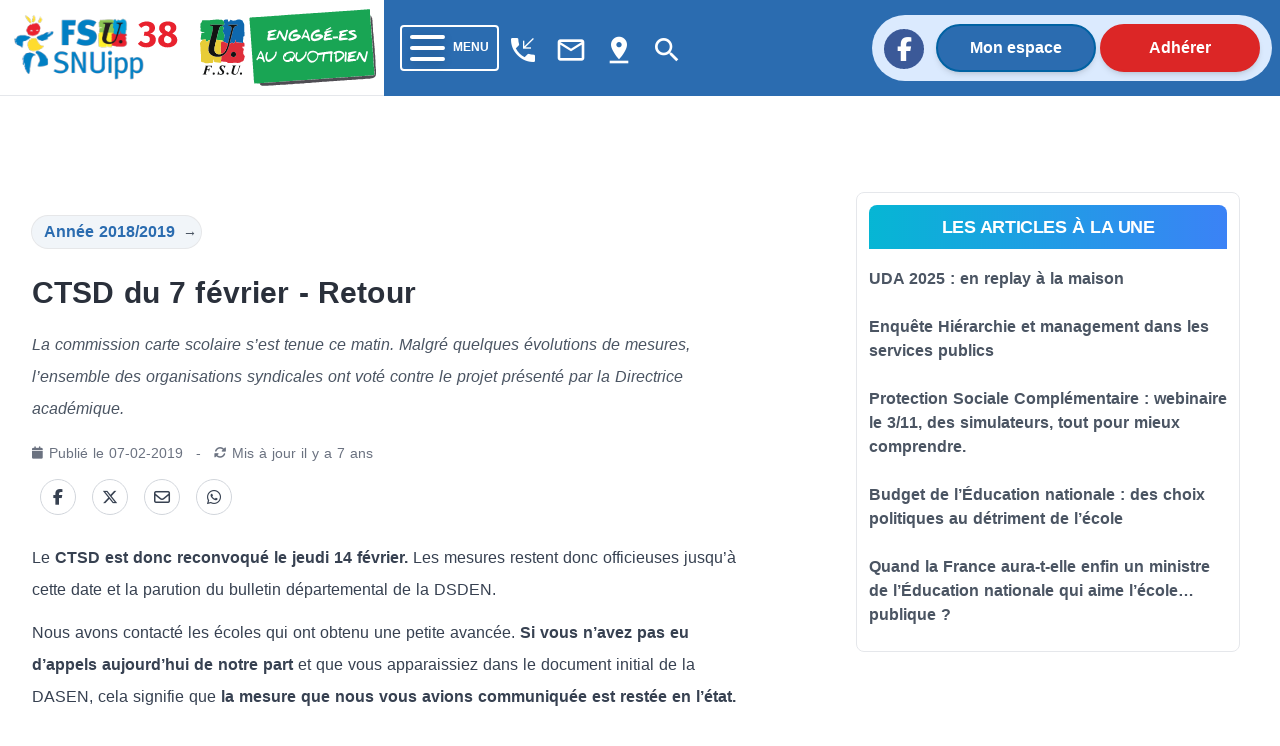

--- FILE ---
content_type: text/html; charset=utf-8
request_url: https://38.snuipp.fr/article/ctsd-du-7-fevrier-retour
body_size: 54325
content:
<!doctype html>
<html data-n-head-ssr lang="fr" data-n-head="%7B%22lang%22:%7B%22ssr%22:%22fr%22%7D%7D">
  <head >
    <meta data-n-head="ssr" charset="utf-8"><meta data-n-head="ssr" name="viewport" content="width=device-width, initial-scale=1"><meta data-n-head="ssr" data-hid="twitter:card" property="twitter:card" content="summary_large_image"><meta data-n-head="ssr" data-hid="description" property="description" content="La commission carte scolaire s’est tenue ce matin. Malgré quelques évolutions de mesures, l’ensemble des organisations syndicales ont voté contre le projet présenté par la Directrice académique."><meta data-n-head="ssr" data-hid="og:title" property="og:title" content="CTSD du 7 février - Retour"><meta data-n-head="ssr" data-hid="og:description" property="og:description" content="La commission carte scolaire s’est tenue ce matin. Malgré quelques évolutions de mesures, l’ensemble des organisations syndicales ont voté contre le projet présenté par la Directrice académique."><meta data-n-head="ssr" data-hid="og:url" property="og:url" content="https://38.snuipp.fr/article/ctsd-du-7-fevrier-retour"><meta data-n-head="ssr" data-hid="og:image" property="og:image" content="https://cdn.snuipp.fr/ressources-nationales/biblio/5ffde6ed1e2365ffde6ed1e237/olv6858_une_light.jpg"><meta data-n-head="ssr" data-hid="og:image:width" property="og:image:width" content="1024"><meta data-n-head="ssr" data-hid="og:image:height" property="og:image:height" content="536"><meta data-n-head="ssr" data-hid="og:image:type" property="og:image:type" content="image/png"><meta data-n-head="ssr" data-hid="twitter:title" name="twitter:title" content="CTSD du 7 février - Retour"><meta data-n-head="ssr" data-hid="twitter:description" name="twitter:description" content="La commission carte scolaire s’est tenue ce matin. Malgré quelques évolutions de mesures, l’ensemble des organisations syndicales ont voté contre le projet présenté par la Directrice académique."><meta data-n-head="ssr" data-hid="twitter:url" name="twitter:url" content="https://38.snuipp.fr/article/ctsd-du-7-fevrier-retour"><meta data-n-head="ssr" data-hid="twitter:image" name="twitter:image" content="https://cdn.snuipp.fr/ressources-nationales/biblio/5ffde6ed1e2365ffde6ed1e237/olv6858_une_light.jpg"><meta data-n-head="ssr" name="twitter:image:alt" content="Logo du SNuipp"><meta data-n-head="ssr" data-hid="article:published_time" name="article:published_time" content="2019-02-07T20:17:07+01:00"><meta data-n-head="ssr" data-hid="article:modified_time" name="article:modified_time" content="2019-02-07T20:16:52+01:00"><title>CTSD du 7 février - Retour | FSU-SNUipp 38</title><link data-n-head="ssr" rel="icon" type="image/x-icon" href="/favicon.ico"><link data-n-head="ssr" rel="stylesheet" href="https://unpkg.com/vue2-animate@2.1.4/dist/vue2-animate.min.css"><link data-n-head="ssr" rel="stylesheet" href="https://use.fontawesome.com/releases/v5.0.7/css/all.css"><link data-n-head="ssr" rel="stylesheet" href="https://fonts.googleapis.com/css2?family=Lato&amp;amp;display=swap"><link data-n-head="ssr" rel="stylesheet" href="https://fonts.googleapis.com/css?family=Lato:400,700" type="text/css"><link data-n-head="ssr" rel="stylesheet" href="https://fonts.cdnfonts.com/css/fira-sans-book"><link data-n-head="ssr" rel="stylesheet" href="https://unpkg.com/vue2-animate@2.1.4/dist/vue2-animate.min.css"><link data-n-head="ssr" rel="stylesheet" href="https://fonts.googleapis.com/icon?family=Material+Icons"><link data-n-head="ssr" rel="stylesheet" href="https://use.fontawesome.com/releases/v5.0.7/css/all.css"><link data-n-head="ssr" rel="stylesheet" href="https://use.fontawesome.com/releases/v6.7.2/css/all.css"><link data-n-head="ssr" rel="stylesheet" href="https://use.fontawesome.com/releases/v6.5.1/css/all.css"><script data-n-head="ssr" src="https://plausible.io/js/plausible.js" data-domain="38.snuipp.fr,xx.snuipp.fr" defer></script><script data-n-head="ssr" data-hid="twitter" type="text/javascript" src="https://platform.twitter.com/widgets.js" async defer></script><script data-n-head="nuxt-jsonld" data-hid="nuxt-jsonld-54a161f2" type="application/ld+json">{"@context":"http://schema.org","@type":"NewsArticle","headline":"CTSD du 7 février - Retour","image":["https://cdn.snuipp.fr/ressources-nationales/biblio/5ffde6ed1e2365ffde6ed1e237/olv6858_une_light.jpg"],"datePublished":"2019-02-07T20:17:07+01:00","dateModified":"2019-02-07T20:16:52+01:00"}</script><link rel="preload" href="/_nuxt/c9b4c85.js" as="script"><link rel="preload" href="/_nuxt/1bf2750.js" as="script"><link rel="preload" href="/_nuxt/02e0d43.js" as="script"><link rel="preload" href="/_nuxt/90d77c3.js" as="script"><link rel="preload" href="/_nuxt/5820a66.js" as="script"><link rel="preload" href="/_nuxt/b683fda.js" as="script"><style data-vue-ssr-id="d706d280:0 cef1d124:0 2ec07acc:0 252f4f7d:0 485ed0e2:0 09336140:0 492d0b47:0 a5476938:0 0c704673:0 62af2d42:0 2fd80a79:0 8ab97d88:0 d654d8f2:0 dd40a7dc:0">/*! tailwindcss v3.3.2 | MIT License | https://tailwindcss.com*/*,:after,:before{border:0 solid #e5e7eb;box-sizing:border-box}:after,:before{--tw-content:""}html{-webkit-text-size-adjust:100%;font-feature-settings:normal;font-family:ui-sans-serif,system-ui,-apple-system,Segoe UI,Roboto,Ubuntu,Cantarell,Noto Sans,sans-serif,BlinkMacSystemFont,"Segoe UI","Helvetica Neue",Arial,"Noto Sans","Apple Color Emoji","Segoe UI Emoji","Segoe UI Symbol","Noto Color Emoji";font-variation-settings:normal;line-height:1.5;-moz-tab-size:4;-o-tab-size:4;tab-size:4}body{line-height:inherit;margin:0}hr{border-top-width:1px;color:inherit;height:0}abbr:where([title]){text-decoration:underline;-webkit-text-decoration:underline dotted;text-decoration:underline dotted}h1,h2,h3,h4,h5,h6{font-size:inherit;font-weight:inherit}a{color:inherit;text-decoration:inherit}b,strong{font-weight:bolder}code,kbd,pre,samp{font-family:ui-monospace,SFMono-Regular,Menlo,Monaco,Consolas,"Liberation Mono","Courier New",monospace;font-size:1em}small{font-size:80%}sub,sup{font-size:75%;line-height:0;position:relative;vertical-align:baseline}sub{bottom:-.25em}sup{top:-.5em}table{border-collapse:collapse;border-color:inherit;text-indent:0}button,input,optgroup,select,textarea{color:inherit;font-family:inherit;font-size:100%;font-weight:inherit;line-height:inherit;margin:0;padding:0}button,select{text-transform:none}[type=button],[type=reset],[type=submit],button{-webkit-appearance:button;background-color:transparent;background-image:none}:-moz-focusring{outline:auto}:-moz-ui-invalid{box-shadow:none}progress{vertical-align:baseline}::-webkit-inner-spin-button,::-webkit-outer-spin-button{height:auto}[type=search]{-webkit-appearance:textfield;outline-offset:-2px}::-webkit-search-decoration{-webkit-appearance:none}::-webkit-file-upload-button{-webkit-appearance:button;font:inherit}summary{display:list-item}blockquote,dd,dl,figure,h1,h2,h3,h4,h5,h6,hr,p,pre{margin:0}fieldset{margin:0}fieldset,legend{padding:0}menu,ol,ul{list-style:none;margin:0;padding:0}textarea{resize:vertical}input::-moz-placeholder,textarea::-moz-placeholder{color:#9ca3af;opacity:1}input::placeholder,textarea::placeholder{color:#9ca3af;opacity:1}[role=button],button{cursor:pointer}:disabled{cursor:default}audio,canvas,embed,iframe,img,object,svg,video{display:block;vertical-align:middle}img,video{height:auto;max-width:100%}[hidden]{display:none}*,:after,:before{--tw-border-spacing-x:0;--tw-border-spacing-y:0;--tw-translate-x:0;--tw-translate-y:0;--tw-rotate:0;--tw-skew-x:0;--tw-skew-y:0;--tw-scale-x:1;--tw-scale-y:1;--tw-pan-x: ;--tw-pan-y: ;--tw-pinch-zoom: ;--tw-scroll-snap-strictness:proximity;--tw-gradient-from-position: ;--tw-gradient-via-position: ;--tw-gradient-to-position: ;--tw-ordinal: ;--tw-slashed-zero: ;--tw-numeric-figure: ;--tw-numeric-spacing: ;--tw-numeric-fraction: ;--tw-ring-inset: ;--tw-ring-offset-width:0px;--tw-ring-offset-color:#fff;--tw-ring-color:rgba(59,130,246,.5);--tw-ring-offset-shadow:0 0 transparent;--tw-ring-shadow:0 0 transparent;--tw-shadow:0 0 transparent;--tw-shadow-colored:0 0 transparent;--tw-blur: ;--tw-brightness: ;--tw-contrast: ;--tw-grayscale: ;--tw-hue-rotate: ;--tw-invert: ;--tw-saturate: ;--tw-sepia: ;--tw-drop-shadow: ;--tw-backdrop-blur: ;--tw-backdrop-brightness: ;--tw-backdrop-contrast: ;--tw-backdrop-grayscale: ;--tw-backdrop-hue-rotate: ;--tw-backdrop-invert: ;--tw-backdrop-opacity: ;--tw-backdrop-saturate: ;--tw-backdrop-sepia: }::backdrop{--tw-border-spacing-x:0;--tw-border-spacing-y:0;--tw-translate-x:0;--tw-translate-y:0;--tw-rotate:0;--tw-skew-x:0;--tw-skew-y:0;--tw-scale-x:1;--tw-scale-y:1;--tw-pan-x: ;--tw-pan-y: ;--tw-pinch-zoom: ;--tw-scroll-snap-strictness:proximity;--tw-gradient-from-position: ;--tw-gradient-via-position: ;--tw-gradient-to-position: ;--tw-ordinal: ;--tw-slashed-zero: ;--tw-numeric-figure: ;--tw-numeric-spacing: ;--tw-numeric-fraction: ;--tw-ring-inset: ;--tw-ring-offset-width:0px;--tw-ring-offset-color:#fff;--tw-ring-color:rgba(59,130,246,.5);--tw-ring-offset-shadow:0 0 transparent;--tw-ring-shadow:0 0 transparent;--tw-shadow:0 0 transparent;--tw-shadow-colored:0 0 transparent;--tw-blur: ;--tw-brightness: ;--tw-contrast: ;--tw-grayscale: ;--tw-hue-rotate: ;--tw-invert: ;--tw-saturate: ;--tw-sepia: ;--tw-drop-shadow: ;--tw-backdrop-blur: ;--tw-backdrop-brightness: ;--tw-backdrop-contrast: ;--tw-backdrop-grayscale: ;--tw-backdrop-hue-rotate: ;--tw-backdrop-invert: ;--tw-backdrop-opacity: ;--tw-backdrop-saturate: ;--tw-backdrop-sepia: }.container{width:100%}@media (min-width:640px){.container{max-width:640px}}@media (min-width:768px){.container{max-width:768px}}@media (min-width:1024px){.container{max-width:1024px}}@media (min-width:1280px){.container{max-width:1280px}}@media (min-width:1536px){.container{max-width:1536px}}@media (min-width:1860px){.container{max-width:1860px}}.sr-only{clip:rect(0,0,0,0);border-width:0;height:1px;margin:-1px;overflow:hidden;padding:0;position:absolute;white-space:nowrap;width:1px}.pointer-events-none{pointer-events:none}.visible{visibility:visible}.invisible{visibility:hidden}.collapse{visibility:collapse}.static{position:static}.fixed{position:fixed}.absolute{position:absolute}.relative{position:relative}.inset-0{bottom:0;top:0}.inset-0,.inset-x-0{left:0;right:0}.inset-y-0{bottom:0;top:0}.-top-80{top:-20rem}.-top-\[40rem\]{top:-40rem}.bottom-0{bottom:0}.bottom-2{bottom:.5rem}.left-0{left:0}.left-1{left:.25rem}.left-\[max\(6rem\2c 33\%\)\]{left:max(6rem,33%)}.right-0{right:0}.right-4{right:1rem}.right-5{right:1.25rem}.top-0{top:0}.top-2{top:.5rem}.top-5{top:1.25rem}.isolate{isolation:isolate}.-z-10{z-index:-10}.z-10{z-index:10}.z-40{z-index:40}.z-50{z-index:50}.order-last{order:9999}.col-span-10{grid-column:span 10/span 10}.col-span-2{grid-column:span 2/span 2}.col-span-3{grid-column:span 3/span 3}.col-span-4{grid-column:span 4/span 4}.col-start-1{grid-column-start:1}.col-start-3{grid-column-start:3}.row-start-1{grid-row-start:1}.row-start-3{grid-row-start:3}.-m-3{margin:-.75rem}.m-1{margin:.25rem}.m-4{margin:1rem}.m-auto{margin:auto}.mx-1{margin-left:.25rem;margin-right:.25rem}.mx-2{margin-left:.5rem;margin-right:.5rem}.mx-3{margin-left:.75rem;margin-right:.75rem}.mx-4{margin-left:1rem;margin-right:1rem}.mx-5{margin-left:1.25rem;margin-right:1.25rem}.mx-8{margin-left:2rem;margin-right:2rem}.mx-auto{margin-left:auto;margin-right:auto}.my-1{margin-bottom:.25rem;margin-top:.25rem}.my-2{margin-bottom:.5rem;margin-top:.5rem}.my-3{margin-bottom:.75rem;margin-top:.75rem}.my-4{margin-bottom:1rem;margin-top:1rem}.my-6{margin-bottom:1.5rem;margin-top:1.5rem}.my-8{margin-bottom:2rem;margin-top:2rem}.-ml-1{margin-left:-.25rem}.-ml-2{margin-left:-.5rem}.-ml-3{margin-left:-.75rem}.-ml-6{margin-left:-1.5rem}.-ml-px{margin-left:-1px}.-mr-2{margin-right:-.5rem}.-mt-1{margin-top:-.25rem}.-mt-2{margin-top:-.5rem}.-mt-3{margin-top:-.75rem}.mb-1{margin-bottom:.25rem}.mb-10{margin-bottom:2.5rem}.mb-12{margin-bottom:3rem}.mb-2{margin-bottom:.5rem}.mb-20{margin-bottom:5rem}.mb-3{margin-bottom:.75rem}.mb-4{margin-bottom:1rem}.mb-6{margin-bottom:1.5rem}.mb-8{margin-bottom:2rem}.ml-1{margin-left:.25rem}.ml-2{margin-left:.5rem}.ml-3{margin-left:.75rem}.ml-5{margin-left:1.25rem}.mr-1{margin-right:.25rem}.mr-16{margin-right:4rem}.mr-2{margin-right:.5rem}.mr-3{margin-right:.75rem}.mr-4{margin-right:1rem}.mr-8{margin-right:2rem}.mt-0{margin-top:0}.mt-0\.5{margin-top:.125rem}.mt-1{margin-top:.25rem}.mt-1\.5{margin-top:.375rem}.mt-10{margin-top:2.5rem}.mt-12{margin-top:3rem}.mt-16{margin-top:4rem}.mt-2{margin-top:.5rem}.mt-20{margin-top:5rem}.mt-24{margin-top:6rem}.mt-3{margin-top:.75rem}.mt-4{margin-top:1rem}.mt-5{margin-top:1.25rem}.mt-6{margin-top:1.5rem}.mt-8{margin-top:2rem}.mt-\[3px\]{margin-top:3px}.line-clamp-3{-webkit-box-orient:vertical;-webkit-line-clamp:3;display:-webkit-box;overflow:hidden}.block{display:block}.inline-block{display:inline-block}.inline{display:inline}.flex{display:flex}.inline-flex{display:inline-flex}.table{display:table}.grid{display:grid}.hidden{display:none}.aspect-\[16\/9\]{aspect-ratio:16/9}.h-1\/2{height:50%}.h-1\/3{height:33.333333%}.h-10{height:2.5rem}.h-12{height:3rem}.h-14{height:3.5rem}.h-16{height:4rem}.h-2{height:.5rem}.h-20{height:5rem}.h-24{height:6rem}.h-4{height:1rem}.h-44{height:11rem}.h-48{height:12rem}.h-5{height:1.25rem}.h-6{height:1.5rem}.h-72{height:18rem}.h-9{height:2.25rem}.h-\[64rem\]{height:64rem}.h-auto{height:auto}.h-full{height:100%}.h-min{height:-moz-min-content;height:min-content}.h-screen{height:100vh}.min-h-full{min-height:100%}.w-1\/12{width:8.333333%}.w-1\/2{width:50%}.w-1\/3{width:33.333333%}.w-10{width:2.5rem}.w-10\/12{width:83.333333%}.w-11\/12{width:91.666667%}.w-12{width:3rem}.w-14{width:3.5rem}.w-16{width:4rem}.w-2{width:.5rem}.w-2\/3{width:66.666667%}.w-24{width:6rem}.w-32{width:8rem}.w-4{width:1rem}.w-4\/12{width:33.333333%}.w-40{width:10rem}.w-5{width:1.25rem}.w-56{width:14rem}.w-6{width:1.5rem}.w-64{width:16rem}.w-8\/12{width:66.666667%}.w-9{width:2.25rem}.w-9\/12{width:75%}.w-96{width:24rem}.w-\[175\.5rem\]{width:175.5rem}.w-\[50\.0625rem\]{width:50.0625rem}.w-auto{width:auto}.w-fit{width:-moz-fit-content;width:fit-content}.w-full{width:100%}.min-w-0{min-width:0}.max-w-2xl{max-width:42rem}.max-w-3xl{max-width:48rem}.max-w-5xl{max-width:64rem}.max-w-7xl{max-width:80rem}.max-w-lg{max-width:32rem}.max-w-md{max-width:28rem}.max-w-sm{max-width:24rem}.max-w-xl{max-width:36rem}.max-w-xs{max-width:20rem}.flex-1{flex:1 1 0%}.flex-auto{flex:1 1 auto}.flex-shrink-0,.shrink-0{flex-shrink:0}.flex-grow,.grow{flex-grow:1}.border-collapse{border-collapse:collapse}.-translate-x-1\/2{--tw-translate-x:-50%;transform:translate(-50%,var(--tw-translate-y)) rotate(var(--tw-rotate)) skewX(var(--tw-skew-x)) skewY(var(--tw-skew-y)) scaleX(var(--tw-scale-x)) scaleY(var(--tw-scale-y));transform:translate(var(--tw-translate-x),var(--tw-translate-y)) rotate(var(--tw-rotate)) skewX(var(--tw-skew-x)) skewY(var(--tw-skew-y)) scaleX(var(--tw-scale-x)) scaleY(var(--tw-scale-y))}.rotate-180{--tw-rotate:180deg;transform:translate(var(--tw-translate-x),var(--tw-translate-y)) rotate(180deg) skewX(var(--tw-skew-x)) skewY(var(--tw-skew-y)) scaleX(var(--tw-scale-x)) scaleY(var(--tw-scale-y))}.rotate-180,.transform{transform:translate(var(--tw-translate-x),var(--tw-translate-y)) rotate(var(--tw-rotate)) skewX(var(--tw-skew-x)) skewY(var(--tw-skew-y)) scaleX(var(--tw-scale-x)) scaleY(var(--tw-scale-y))}.transform-gpu{transform:translate3d(var(--tw-translate-x),var(--tw-translate-y),0) rotate(var(--tw-rotate)) skewX(var(--tw-skew-x)) skewY(var(--tw-skew-y)) scaleX(var(--tw-scale-x)) scaleY(var(--tw-scale-y))}.cursor-auto{cursor:auto}.cursor-default{cursor:default}.cursor-not-allowed{cursor:not-allowed}.cursor-pointer{cursor:pointer}.select-text{-webkit-user-select:text;-moz-user-select:text;user-select:text}.resize{resize:both}.list-outside{list-style-position:outside}.appearance-none{-webkit-appearance:none;-moz-appearance:none;appearance:none}.grid-cols-1{grid-template-columns:repeat(1,minmax(0,1fr))}.grid-cols-12{grid-template-columns:repeat(12,minmax(0,1fr))}.grid-cols-2{grid-template-columns:repeat(2,minmax(0,1fr))}.grid-cols-4{grid-template-columns:repeat(4,minmax(0,1fr))}.flex-row{flex-direction:row}.flex-row-reverse{flex-direction:row-reverse}.flex-col{flex-direction:column}.flex-col-reverse{flex-direction:column-reverse}.flex-wrap{flex-wrap:wrap}.content-center{align-content:center}.content-start{align-content:flex-start}.content-end{align-content:flex-end}.content-between{align-content:space-between}.items-start{align-items:flex-start}.items-center{align-items:center}.items-stretch{align-items:stretch}.justify-start{justify-content:flex-start}.justify-end{justify-content:flex-end}.justify-center{justify-content:center}.justify-between{justify-content:space-between}.gap-0{gap:0}.gap-4{gap:1rem}.gap-5{gap:1.25rem}.gap-x-14{-moz-column-gap:3.5rem;column-gap:3.5rem}.gap-x-2{-moz-column-gap:.5rem;column-gap:.5rem}.gap-x-4{-moz-column-gap:1rem;column-gap:1rem}.gap-x-8{-moz-column-gap:2rem;column-gap:2rem}.gap-y-10{row-gap:2.5rem}.gap-y-16{row-gap:4rem}.gap-y-20{row-gap:5rem}.space-x-2>:not([hidden])~:not([hidden]){--tw-space-x-reverse:0;margin-left:.5rem;margin-left:calc(.5rem*(1 - var(--tw-space-x-reverse)));margin-right:0;margin-right:calc(.5rem*var(--tw-space-x-reverse))}.space-y-3>:not([hidden])~:not([hidden]){--tw-space-y-reverse:0;margin-bottom:0;margin-bottom:calc(.75rem*var(--tw-space-y-reverse));margin-top:.75rem;margin-top:calc(.75rem*(1 - var(--tw-space-y-reverse)))}.self-center{align-self:center}.overflow-auto{overflow:auto}.overflow-hidden{overflow:hidden}.overflow-y-auto{overflow-y:auto}.overflow-x-hidden{overflow-x:hidden}.truncate{overflow:hidden;text-overflow:ellipsis;white-space:nowrap}.break-words{word-wrap:break-word}.rounded{border-radius:.25rem}.rounded-2xl{border-radius:1rem}.rounded-3xl{border-radius:1.5rem}.rounded-full{border-radius:9999px}.rounded-lg{border-radius:.5rem}.rounded-md{border-radius:.375rem}.rounded-b{border-bottom-left-radius:.25rem;border-bottom-right-radius:.25rem}.rounded-b-lg{border-bottom-left-radius:.5rem;border-bottom-right-radius:.5rem}.rounded-l-full{border-bottom-left-radius:9999px;border-top-left-radius:9999px}.rounded-r-full{border-bottom-right-radius:9999px;border-top-right-radius:9999px}.rounded-t-lg{border-top-left-radius:.5rem;border-top-right-radius:.5rem}.rounded-t-md{border-top-left-radius:.375rem;border-top-right-radius:.375rem}.border{border-width:1px}.border-2{border-width:2px}.border-b{border-bottom-width:1px}.border-b-0{border-bottom-width:0}.border-b-2{border-bottom-width:2px}.border-b-4{border-bottom-width:4px}.border-t-0{border-top-width:0}.border-t-4{border-top-width:4px}.border-none{border-style:none}.border-black{--tw-border-opacity:1;border-color:#000;border-color:rgba(0,0,0,var(--tw-border-opacity))}.border-blue-400{--tw-border-opacity:1;border-color:#60a5fa;border-color:rgba(96,165,250,var(--tw-border-opacity))}.border-blue-600{--tw-border-opacity:1;border-color:#2563eb;border-color:rgba(37,99,235,var(--tw-border-opacity))}.border-blue-700,.border-blue-750{--tw-border-opacity:1;border-color:#2b6cb0;border-color:rgba(43,108,176,var(--tw-border-opacity))}.border-blue-780{--tw-border-opacity:1;border-color:#0062a3;border-color:rgba(0,98,163,var(--tw-border-opacity))}.border-blue-800{--tw-border-opacity:1;border-color:#1e40af;border-color:rgba(30,64,175,var(--tw-border-opacity))}.border-blue-snuipp{--tw-border-opacity:1;border-color:#0075be;border-color:rgba(0,117,190,var(--tw-border-opacity))}.border-blue-twitter{--tw-border-opacity:1;border-color:#1da1f2;border-color:rgba(29,161,242,var(--tw-border-opacity))}.border-gray-100{--tw-border-opacity:1;border-color:#f3f4f6;border-color:rgba(243,244,246,var(--tw-border-opacity))}.border-gray-200{--tw-border-opacity:1;border-color:#e5e7eb;border-color:rgba(229,231,235,var(--tw-border-opacity))}.border-gray-300{--tw-border-opacity:1;border-color:#d1d5db;border-color:rgba(209,213,219,var(--tw-border-opacity))}.border-gray-400{--tw-border-opacity:1;border-color:#9ca3af;border-color:rgba(156,163,175,var(--tw-border-opacity))}.border-gray-50{--tw-border-opacity:1;border-color:#f9fafb;border-color:rgba(249,250,251,var(--tw-border-opacity))}.border-gray-500{--tw-border-opacity:1;border-color:#6b7280;border-color:rgba(107,114,128,var(--tw-border-opacity))}.border-gray-600{--tw-border-opacity:1;border-color:#4b5563;border-color:rgba(75,85,99,var(--tw-border-opacity))}.border-green-500{--tw-border-opacity:1;border-color:#22c55e;border-color:rgba(34,197,94,var(--tw-border-opacity))}.border-red-400{--tw-border-opacity:1;border-color:#f87171;border-color:rgba(248,113,113,var(--tw-border-opacity))}.border-red-50{--tw-border-opacity:1;border-color:#fef2f2;border-color:rgba(254,242,242,var(--tw-border-opacity))}.border-red-500{--tw-border-opacity:1;border-color:#ef4444;border-color:rgba(239,68,68,var(--tw-border-opacity))}.border-red-600{--tw-border-opacity:1;border-color:#dc2626;border-color:rgba(220,38,38,var(--tw-border-opacity))}.border-transparent{border-color:transparent}.border-white{border-color:#fff;border-color:rgba(255,255,255,var(--tw-border-opacity))}.border-opacity-100,.border-white{--tw-border-opacity:1}.bg-black{--tw-bg-opacity:1;background-color:#000;background-color:rgba(0,0,0,var(--tw-bg-opacity))}.bg-blue-400{--tw-bg-opacity:1;background-color:#60a5fa;background-color:rgba(96,165,250,var(--tw-bg-opacity))}.bg-blue-50{--tw-bg-opacity:1;background-color:#eff6ff;background-color:rgba(239,246,255,var(--tw-bg-opacity))}.bg-blue-500{--tw-bg-opacity:1;background-color:#3b82f6;background-color:rgba(59,130,246,var(--tw-bg-opacity))}.bg-blue-600{--tw-bg-opacity:1;background-color:#2563eb;background-color:rgba(37,99,235,var(--tw-bg-opacity))}.bg-blue-700,.bg-blue-750{--tw-bg-opacity:1;background-color:#2b6cb0;background-color:rgba(43,108,176,var(--tw-bg-opacity))}.bg-blue-780{--tw-bg-opacity:1;background-color:#0062a3;background-color:rgba(0,98,163,var(--tw-bg-opacity))}.bg-blue-850{--tw-bg-opacity:1;background-color:#2a4365;background-color:rgba(42,67,101,var(--tw-bg-opacity))}.bg-blue-snuipp{--tw-bg-opacity:1;background-color:#0075be;background-color:rgba(0,117,190,var(--tw-bg-opacity))}.bg-gray-100{--tw-bg-opacity:1;background-color:#f3f4f6;background-color:rgba(243,244,246,var(--tw-bg-opacity))}.bg-gray-200{--tw-bg-opacity:1;background-color:#e5e7eb;background-color:rgba(229,231,235,var(--tw-bg-opacity))}.bg-gray-300{--tw-bg-opacity:1;background-color:#d1d5db;background-color:rgba(209,213,219,var(--tw-bg-opacity))}.bg-gray-50{--tw-bg-opacity:1;background-color:#f9fafb;background-color:rgba(249,250,251,var(--tw-bg-opacity))}.bg-gray-500{--tw-bg-opacity:1;background-color:#6b7280;background-color:rgba(107,114,128,var(--tw-bg-opacity))}.bg-gray-600{--tw-bg-opacity:1;background-color:#4b5563;background-color:rgba(75,85,99,var(--tw-bg-opacity))}.bg-gray-700{--tw-bg-opacity:1;background-color:#374151;background-color:rgba(55,65,81,var(--tw-bg-opacity))}.bg-green-50{--tw-bg-opacity:1;background-color:#f0fdf4;background-color:rgba(240,253,244,var(--tw-bg-opacity))}.bg-indigo-50{--tw-bg-opacity:1;background-color:#eef2ff;background-color:rgba(238,242,255,var(--tw-bg-opacity))}.bg-pink-50{--tw-bg-opacity:1;background-color:#fdf2f8;background-color:rgba(253,242,248,var(--tw-bg-opacity))}.bg-red-100{--tw-bg-opacity:1;background-color:#fee2e2;background-color:rgba(254,226,226,var(--tw-bg-opacity))}.bg-red-600{--tw-bg-opacity:1;background-color:#dc2626;background-color:rgba(220,38,38,var(--tw-bg-opacity))}.bg-red-retraite{--tw-bg-opacity:1;background-color:#ef4444;background-color:rgba(239,68,68,var(--tw-bg-opacity))}.bg-slate-100{--tw-bg-opacity:1;background-color:#f1f5f9;background-color:rgba(241,245,249,var(--tw-bg-opacity))}.bg-transparent{background-color:transparent}.bg-white{--tw-bg-opacity:1;background-color:#fff;background-color:rgba(255,255,255,var(--tw-bg-opacity))}.bg-yellow-election{background-color:#ffed00;}.bg-yellow-neo{--tw-bg-opacity:1;background-color:#fee42c;background-color:rgba(254,228,44,var(--tw-bg-opacity))}.bg-opacity-75{--tw-bg-opacity:0.75}.bg-gradient-to-r{background-image:linear-gradient(to right,var(--tw-gradient-stops))}.bg-gradient-to-t{background-image:linear-gradient(to top,var(--tw-gradient-stops))}.from-cyan-500{--tw-gradient-from:#06b6d4 var(--tw-gradient-from-position);--tw-gradient-to:rgba(6,182,212,0) var(--tw-gradient-to-position);--tw-gradient-stops:var(--tw-gradient-from),var(--tw-gradient-to)}.from-yellow-500{--tw-gradient-from:#eab308 var(--tw-gradient-from-position);--tw-gradient-to:rgba(234,179,8,0) var(--tw-gradient-to-position);--tw-gradient-stops:var(--tw-gradient-from),var(--tw-gradient-to)}.to-blue-500{--tw-gradient-to:#3b82f6 var(--tw-gradient-to-position)}.to-red-500{--tw-gradient-to:#ef4444 var(--tw-gradient-to-position)}.bg-cover{background-size:cover}.bg-center{background-position:50%}.bg-no-repeat{background-repeat:no-repeat}.fill-current{fill:currentColor}.stroke-gray-900\/10{stroke:rgba(17,24,39,.1)}.object-cover{-o-object-fit:cover;object-fit:cover}.object-center{-o-object-position:center;object-position:center}.p-0{padding:0}.p-1{padding:.25rem}.p-2{padding:.5rem}.p-4{padding:1rem}.p-5{padding:1.25rem}.p-6{padding:1.5rem}.px-0{padding-left:0;padding-right:0}.px-1{padding-left:.25rem;padding-right:.25rem}.px-10{padding-left:2.5rem;padding-right:2.5rem}.px-2{padding-left:.5rem;padding-right:.5rem}.px-3{padding-left:.75rem;padding-right:.75rem}.px-4{padding-left:1rem;padding-right:1rem}.px-40{padding-left:10rem;padding-right:10rem}.px-5{padding-left:1.25rem;padding-right:1.25rem}.px-6{padding-left:1.5rem;padding-right:1.5rem}.px-8{padding-left:2rem;padding-right:2rem}.px-80{padding-left:20rem;padding-right:20rem}.px-9{padding-left:2.25rem;padding-right:2.25rem}.py-0{padding-bottom:0;padding-top:0}.py-1{padding-bottom:.25rem;padding-top:.25rem}.py-1\.5{padding-bottom:.375rem;padding-top:.375rem}.py-10{padding-bottom:2.5rem;padding-top:2.5rem}.py-2{padding-bottom:.5rem;padding-top:.5rem}.py-24{padding-bottom:6rem;padding-top:6rem}.py-3{padding-bottom:.75rem;padding-top:.75rem}.py-4{padding-bottom:1rem;padding-top:1rem}.py-5{padding-bottom:1.25rem;padding-top:1.25rem}.py-6{padding-bottom:1.5rem;padding-top:1.5rem}.py-8{padding-bottom:2rem;padding-top:2rem}.pb-16{padding-bottom:4rem}.pb-2{padding-bottom:.5rem}.pb-20{padding-bottom:5rem}.pb-4{padding-bottom:1rem}.pb-6{padding-bottom:1.5rem}.pb-8{padding-bottom:2rem}.pl-10{padding-left:2.5rem}.pl-2{padding-left:.5rem}.pl-4{padding-left:1rem}.pr-1{padding-right:.25rem}.pr-4{padding-right:1rem}.pr-5{padding-right:1.25rem}.pr-6{padding-right:1.5rem}.pt-0{padding-top:0}.pt-1{padding-top:.25rem}.pt-16{padding-top:4rem}.pt-2{padding-top:.5rem}.pt-3{padding-top:.75rem}.pt-4{padding-top:1rem}.pt-5{padding-top:1.25rem}.pt-6{padding-top:1.5rem}.pt-8{padding-top:2rem}.text-left{text-align:left}.text-center{text-align:center}.text-2xl{font-size:1.5rem;line-height:2rem}.text-3xl{font-size:1.875rem;line-height:2.25rem}.text-4xl{font-size:2.25rem;line-height:2.5rem}.text-5xl{font-size:3rem;line-height:1}.text-6xl{font-size:3.75rem;line-height:1}.text-base{font-size:1rem;line-height:1.5rem}.text-lg{font-size:1.125rem;line-height:1.75rem}.text-sm{font-size:.875rem;line-height:1.25rem}.text-xl{font-size:1.25rem;line-height:1.75rem}.text-xs{font-size:.75rem;line-height:1rem}.font-black{font-weight:900}.font-bold{font-weight:700}.font-extrabold{font-weight:800}.font-light{font-weight:300}.font-medium{font-weight:500}.font-normal{font-weight:400}.font-semibold{font-weight:600}.uppercase{text-transform:uppercase}.italic{font-style:italic}.leading-6{line-height:1.5rem}.leading-none{line-height:1}.leading-relaxed{line-height:1.625}.leading-tight{line-height:1.25}.tracking-tight{letter-spacing:-.025em}.tracking-wide{letter-spacing:.025em}.tracking-wider{letter-spacing:.05em}.text-black{--tw-text-opacity:1;color:#000;color:rgba(0,0,0,var(--tw-text-opacity))}.text-blue-400{--tw-text-opacity:1;color:#60a5fa;color:rgba(96,165,250,var(--tw-text-opacity))}.text-blue-500{--tw-text-opacity:1;color:#3b82f6;color:rgba(59,130,246,var(--tw-text-opacity))}.text-blue-600{--tw-text-opacity:1;color:#2563eb;color:rgba(37,99,235,var(--tw-text-opacity))}.text-blue-700,.text-blue-750{--tw-text-opacity:1;color:#2b6cb0;color:rgba(43,108,176,var(--tw-text-opacity))}.text-blue-780{--tw-text-opacity:1;color:#0062a3;color:rgba(0,98,163,var(--tw-text-opacity))}.text-blue-snuipp{--tw-text-opacity:1;color:#0075be;color:rgba(0,117,190,var(--tw-text-opacity))}.text-blue-snuippHover{--tw-text-opacity:1;color:#0062a3;color:rgba(0,98,163,var(--tw-text-opacity))}.text-blue-twitter{--tw-text-opacity:1;color:#1da1f2;color:rgba(29,161,242,var(--tw-text-opacity))}.text-gray-300{--tw-text-opacity:1;color:#d1d5db;color:rgba(209,213,219,var(--tw-text-opacity))}.text-gray-400{--tw-text-opacity:1;color:#9ca3af;color:rgba(156,163,175,var(--tw-text-opacity))}.text-gray-50{--tw-text-opacity:1;color:#f9fafb;color:rgba(249,250,251,var(--tw-text-opacity))}.text-gray-500{--tw-text-opacity:1;color:#6b7280;color:rgba(107,114,128,var(--tw-text-opacity))}.text-gray-600{--tw-text-opacity:1;color:#4b5563;color:rgba(75,85,99,var(--tw-text-opacity))}.text-gray-700{--tw-text-opacity:1;color:#374151;color:rgba(55,65,81,var(--tw-text-opacity))}.text-gray-800{--tw-text-opacity:1;color:#1f2937;color:rgba(31,41,55,var(--tw-text-opacity))}.text-gray-900{--tw-text-opacity:1;color:#111827;color:rgba(17,24,39,var(--tw-text-opacity))}.text-gray-950{--tw-text-opacity:1;color:#030712;color:rgba(3,7,18,var(--tw-text-opacity))}.text-green-400{--tw-text-opacity:1;color:#4ade80;color:rgba(74,222,128,var(--tw-text-opacity))}.text-green-600{--tw-text-opacity:1;color:#16a34a;color:rgba(22,163,74,var(--tw-text-opacity))}.text-green-700{--tw-text-opacity:1;color:#15803d;color:rgba(21,128,61,var(--tw-text-opacity))}.text-indigo-400{--tw-text-opacity:1;color:#818cf8;color:rgba(129,140,248,var(--tw-text-opacity))}.text-indigo-600{--tw-text-opacity:1;color:#4f46e5;color:rgba(79,70,229,var(--tw-text-opacity))}.text-indigo-700{--tw-text-opacity:1;color:#4338ca;color:rgba(67,56,202,var(--tw-text-opacity))}.text-indigo-900{--tw-text-opacity:1;color:#312e81;color:rgba(49,46,129,var(--tw-text-opacity))}.text-pink-400{--tw-text-opacity:1;color:#f472b6;color:rgba(244,114,182,var(--tw-text-opacity))}.text-pink-700{--tw-text-opacity:1;color:#be185d;color:rgba(190,24,93,var(--tw-text-opacity))}.text-red-400{--tw-text-opacity:1;color:#f87171;color:rgba(248,113,113,var(--tw-text-opacity))}.text-red-500{--tw-text-opacity:1;color:#ef4444;color:rgba(239,68,68,var(--tw-text-opacity))}.text-red-700{--tw-text-opacity:1;color:#b91c1c;color:rgba(185,28,28,var(--tw-text-opacity))}.text-white{--tw-text-opacity:1;color:#fff;color:rgba(255,255,255,var(--tw-text-opacity))}.text-yellow-400{--tw-text-opacity:1;color:#facc15;color:rgba(250,204,21,var(--tw-text-opacity))}.underline{text-decoration-line:underline}.no-underline{text-decoration-line:none}.antialiased{-webkit-font-smoothing:antialiased;-moz-osx-font-smoothing:grayscale}.placeholder-gray-400::-moz-placeholder{--tw-placeholder-opacity:1;color:#9ca3af;color:rgba(156,163,175,var(--tw-placeholder-opacity))}.placeholder-gray-400::placeholder{--tw-placeholder-opacity:1;color:#9ca3af;color:rgba(156,163,175,var(--tw-placeholder-opacity))}.opacity-100{opacity:1}.opacity-40{opacity:.4}.shadow{--tw-shadow:0 1px 3px 0 rgba(0,0,0,.1),0 1px 2px -1px rgba(0,0,0,.1);--tw-shadow-colored:0 1px 3px 0 var(--tw-shadow-color),0 1px 2px -1px var(--tw-shadow-color);box-shadow:0 0 transparent,0 0 transparent,0 1px 3px 0 rgba(0,0,0,.1),0 1px 2px -1px rgba(0,0,0,.1);box-shadow:var(--tw-ring-offset-shadow,0 0 transparent),var(--tw-ring-shadow,0 0 transparent),var(--tw-shadow)}.shadow-2xl{--tw-shadow:0 25px 50px -12px rgba(0,0,0,.25);--tw-shadow-colored:0 25px 50px -12px var(--tw-shadow-color);box-shadow:0 0 transparent,0 0 transparent,0 25px 50px -12px rgba(0,0,0,.25);box-shadow:var(--tw-ring-offset-shadow,0 0 transparent),var(--tw-ring-shadow,0 0 transparent),var(--tw-shadow)}.shadow-lg{--tw-shadow:0 10px 15px -3px rgba(0,0,0,.1),0 4px 6px -4px rgba(0,0,0,.1);--tw-shadow-colored:0 10px 15px -3px var(--tw-shadow-color),0 4px 6px -4px var(--tw-shadow-color);box-shadow:0 0 transparent,0 0 transparent,0 10px 15px -3px rgba(0,0,0,.1),0 4px 6px -4px rgba(0,0,0,.1);box-shadow:var(--tw-ring-offset-shadow,0 0 transparent),var(--tw-ring-shadow,0 0 transparent),var(--tw-shadow)}.shadow-md{--tw-shadow:0 4px 6px -1px rgba(0,0,0,.1),0 2px 4px -2px rgba(0,0,0,.1);--tw-shadow-colored:0 4px 6px -1px var(--tw-shadow-color),0 2px 4px -2px var(--tw-shadow-color);box-shadow:0 0 transparent,0 0 transparent,0 4px 6px -1px rgba(0,0,0,.1),0 2px 4px -2px rgba(0,0,0,.1);box-shadow:var(--tw-ring-offset-shadow,0 0 transparent),var(--tw-ring-shadow,0 0 transparent),var(--tw-shadow)}.shadow-sm{--tw-shadow:0 1px 2px 0 rgba(0,0,0,.05);--tw-shadow-colored:0 1px 2px 0 var(--tw-shadow-color);box-shadow:0 0 transparent,0 0 transparent,0 1px 2px 0 rgba(0,0,0,.05);box-shadow:var(--tw-ring-offset-shadow,0 0 transparent),var(--tw-ring-shadow,0 0 transparent),var(--tw-shadow)}.shadow-xl{--tw-shadow:0 20px 25px -5px rgba(0,0,0,.1),0 8px 10px -6px rgba(0,0,0,.1);--tw-shadow-colored:0 20px 25px -5px var(--tw-shadow-color),0 8px 10px -6px var(--tw-shadow-color);box-shadow:0 0 transparent,0 0 transparent,0 20px 25px -5px rgba(0,0,0,.1),0 8px 10px -6px rgba(0,0,0,.1);box-shadow:var(--tw-ring-offset-shadow,0 0 transparent),var(--tw-ring-shadow,0 0 transparent),var(--tw-shadow)}.outline-none{outline:2px solid transparent;outline-offset:2px}.ring-1{--tw-ring-offset-shadow:var(--tw-ring-inset) 0 0 0 var(--tw-ring-offset-width) var(--tw-ring-offset-color);--tw-ring-shadow:var(--tw-ring-inset) 0 0 0 calc(1px + var(--tw-ring-offset-width)) var(--tw-ring-color);box-shadow:var(--tw-ring-inset) 0 0 0 var(--tw-ring-offset-width) var(--tw-ring-offset-color),var(--tw-ring-inset) 0 0 0 calc(1px + var(--tw-ring-offset-width)) var(--tw-ring-color),0 0 transparent;box-shadow:var(--tw-ring-offset-shadow),var(--tw-ring-shadow),var(--tw-shadow,0 0 transparent)}.ring-inset{--tw-ring-inset:inset}.ring-gray-900\/10{--tw-ring-color:rgba(17,24,39,.1)}.blur{--tw-blur:blur(8px);filter:blur(8px) var(--tw-brightness) var(--tw-contrast) var(--tw-grayscale) var(--tw-hue-rotate) var(--tw-invert) var(--tw-saturate) var(--tw-sepia) var(--tw-drop-shadow);filter:var(--tw-blur) var(--tw-brightness) var(--tw-contrast) var(--tw-grayscale) var(--tw-hue-rotate) var(--tw-invert) var(--tw-saturate) var(--tw-sepia) var(--tw-drop-shadow)}.blur-3xl{--tw-blur:blur(64px);filter:blur(64px) var(--tw-brightness) var(--tw-contrast) var(--tw-grayscale) var(--tw-hue-rotate) var(--tw-invert) var(--tw-saturate) var(--tw-sepia) var(--tw-drop-shadow);filter:var(--tw-blur) var(--tw-brightness) var(--tw-contrast) var(--tw-grayscale) var(--tw-hue-rotate) var(--tw-invert) var(--tw-saturate) var(--tw-sepia) var(--tw-drop-shadow)}.grayscale{--tw-grayscale:grayscale(100%);filter:var(--tw-blur) var(--tw-brightness) var(--tw-contrast) grayscale(100%) var(--tw-hue-rotate) var(--tw-invert) var(--tw-saturate) var(--tw-sepia) var(--tw-drop-shadow)}.filter,.grayscale{filter:var(--tw-blur) var(--tw-brightness) var(--tw-contrast) var(--tw-grayscale) var(--tw-hue-rotate) var(--tw-invert) var(--tw-saturate) var(--tw-sepia) var(--tw-drop-shadow)}.transition{transition-duration:.15s;transition-property:color,background-color,border-color,text-decoration-color,fill,stroke,opacity,box-shadow,transform,filter,-webkit-backdrop-filter;transition-property:color,background-color,border-color,text-decoration-color,fill,stroke,opacity,box-shadow,transform,filter,backdrop-filter;transition-property:color,background-color,border-color,text-decoration-color,fill,stroke,opacity,box-shadow,transform,filter,backdrop-filter,-webkit-backdrop-filter;transition-timing-function:cubic-bezier(.4,0,.2,1)}.transition-all{transition-duration:.15s;transition-property:all;transition-timing-function:cubic-bezier(.4,0,.2,1)}.transition-opacity{transition-property:opacity;transition-timing-function:cubic-bezier(.4,0,.2,1)}.duration-150,.transition-opacity{transition-duration:.15s}.duration-200{transition-duration:.2s}.duration-300{transition-duration:.3s}.ease-in{transition-timing-function:cubic-bezier(.4,0,1,1)}.ease-in-out{transition-timing-function:cubic-bezier(.4,0,.2,1)}.scrollbar-hide{-ms-overflow-style:none;scrollbar-width:none}.scrollbar-hide::-webkit-scrollbar{display:none}.\[mask-image\:radial-gradient\(64rem_64rem_at_111\.5rem_0\%\2c white\2c transparent\)\]{-webkit-mask-image:radial-gradient(64rem 64rem at 111.5rem 0,#fff,transparent);mask-image:radial-gradient(64rem 64rem at 111.5rem 0,#fff,transparent)}.focus-within\:z-10:focus-within{z-index:10}.hover\:border-blue-400:hover{--tw-border-opacity:1;border-color:#60a5fa;border-color:rgba(96,165,250,var(--tw-border-opacity))}.hover\:border-blue-700:hover,.hover\:border-blue-750:hover{--tw-border-opacity:1;border-color:#2b6cb0;border-color:rgba(43,108,176,var(--tw-border-opacity))}.hover\:border-blue-facebook:hover{--tw-border-opacity:1;border-color:#1877f2;border-color:rgba(24,119,242,var(--tw-border-opacity))}.hover\:border-blue-snuipp:hover{--tw-border-opacity:1;border-color:#0075be;border-color:rgba(0,117,190,var(--tw-border-opacity))}.hover\:border-blue-snuippHover:hover{--tw-border-opacity:1;border-color:#0062a3;border-color:rgba(0,98,163,var(--tw-border-opacity))}.hover\:border-blue-twitter:hover{--tw-border-opacity:1;border-color:#1da1f2;border-color:rgba(29,161,242,var(--tw-border-opacity))}.hover\:border-gray-400:hover{--tw-border-opacity:1;border-color:#9ca3af;border-color:rgba(156,163,175,var(--tw-border-opacity))}.hover\:border-green-600:hover{--tw-border-opacity:1;border-color:#16a34a;border-color:rgba(22,163,74,var(--tw-border-opacity))}.hover\:border-green-700:hover{--tw-border-opacity:1;border-color:#15803d;border-color:rgba(21,128,61,var(--tw-border-opacity))}.hover\:border-green-whatsapp:hover{--tw-border-opacity:1;border-color:#25d366;border-color:rgba(37,211,102,var(--tw-border-opacity))}.hover\:border-purple-500:hover{--tw-border-opacity:1;border-color:#a855f7;border-color:rgba(168,85,247,var(--tw-border-opacity))}.hover\:border-red-500:hover{--tw-border-opacity:1;border-color:#ef4444;border-color:rgba(239,68,68,var(--tw-border-opacity))}.hover\:border-transparent:hover{border-color:transparent}.hover\:border-yellow-envelop:hover{--tw-border-opacity:1;border-color:#ed8936;border-color:rgba(237,137,54,var(--tw-border-opacity))}.hover\:bg-black:hover{--tw-bg-opacity:1;background-color:#000;background-color:rgba(0,0,0,var(--tw-bg-opacity))}.hover\:bg-blue-200:hover{--tw-bg-opacity:1;background-color:#bfdbfe;background-color:rgba(191,219,254,var(--tw-bg-opacity))}.hover\:bg-blue-400:hover{--tw-bg-opacity:1;background-color:#60a5fa;background-color:rgba(96,165,250,var(--tw-bg-opacity))}.hover\:bg-blue-500:hover{--tw-bg-opacity:1;background-color:#3b82f6;background-color:rgba(59,130,246,var(--tw-bg-opacity))}.hover\:bg-blue-700:hover,.hover\:bg-blue-750:hover{--tw-bg-opacity:1;background-color:#2b6cb0;background-color:rgba(43,108,176,var(--tw-bg-opacity))}.hover\:bg-blue-780:hover{--tw-bg-opacity:1;background-color:#0062a3;background-color:rgba(0,98,163,var(--tw-bg-opacity))}.hover\:bg-blue-snuipp:hover{--tw-bg-opacity:1;background-color:#0075be;background-color:rgba(0,117,190,var(--tw-bg-opacity))}.hover\:bg-blue-snuippHover:hover{--tw-bg-opacity:1;background-color:#0062a3;background-color:rgba(0,98,163,var(--tw-bg-opacity))}.hover\:bg-gray-100:hover{--tw-bg-opacity:1;background-color:#f3f4f6;background-color:rgba(243,244,246,var(--tw-bg-opacity))}.hover\:bg-gray-50:hover{--tw-bg-opacity:1;background-color:#f9fafb;background-color:rgba(249,250,251,var(--tw-bg-opacity))}.hover\:bg-green-200:hover{--tw-bg-opacity:1;background-color:#bbf7d0;background-color:rgba(187,247,208,var(--tw-bg-opacity))}.hover\:bg-green-700:hover{--tw-bg-opacity:1;background-color:#15803d;background-color:rgba(21,128,61,var(--tw-bg-opacity))}.hover\:bg-indigo-200:hover{--tw-bg-opacity:1;background-color:#c7d2fe;background-color:rgba(199,210,254,var(--tw-bg-opacity))}.hover\:bg-pink-200:hover{--tw-bg-opacity:1;background-color:#fbcfe8;background-color:rgba(251,207,232,var(--tw-bg-opacity))}.hover\:bg-red-500:hover{--tw-bg-opacity:1;background-color:#ef4444;background-color:rgba(239,68,68,var(--tw-bg-opacity))}.hover\:bg-red-700:hover{--tw-bg-opacity:1;background-color:#b91c1c;background-color:rgba(185,28,28,var(--tw-bg-opacity))}.hover\:bg-white:hover{--tw-bg-opacity:1;background-color:#fff;background-color:rgba(255,255,255,var(--tw-bg-opacity))}.hover\:text-blue-600:hover{--tw-text-opacity:1;color:#2563eb;color:rgba(37,99,235,var(--tw-text-opacity))}.hover\:text-blue-700:hover{--tw-text-opacity:1;color:#2b6cb0;color:rgba(43,108,176,var(--tw-text-opacity))}.hover\:text-blue-780:hover{--tw-text-opacity:1;color:#0062a3;color:rgba(0,98,163,var(--tw-text-opacity))}.hover\:text-blue-facebook:hover{--tw-text-opacity:1;color:#1877f2;color:rgba(24,119,242,var(--tw-text-opacity))}.hover\:text-blue-snuipp:hover{--tw-text-opacity:1;color:#0075be;color:rgba(0,117,190,var(--tw-text-opacity))}.hover\:text-blue-twitter:hover{--tw-text-opacity:1;color:#1da1f2;color:rgba(29,161,242,var(--tw-text-opacity))}.hover\:text-gray-500:hover{--tw-text-opacity:1;color:#6b7280;color:rgba(107,114,128,var(--tw-text-opacity))}.hover\:text-gray-600:hover{--tw-text-opacity:1;color:#4b5563;color:rgba(75,85,99,var(--tw-text-opacity))}.hover\:text-green-whatsapp:hover{--tw-text-opacity:1;color:#25d366;color:rgba(37,211,102,var(--tw-text-opacity))}.hover\:text-purple-600:hover{--tw-text-opacity:1;color:#9333ea;color:rgba(147,51,234,var(--tw-text-opacity))}.hover\:text-red-600:hover{--tw-text-opacity:1;color:#dc2626;color:rgba(220,38,38,var(--tw-text-opacity))}.hover\:text-red-700:hover{--tw-text-opacity:1;color:#b91c1c;color:rgba(185,28,28,var(--tw-text-opacity))}.hover\:text-red-900:hover{--tw-text-opacity:1;color:#7f1d1d;color:rgba(127,29,29,var(--tw-text-opacity))}.hover\:text-white:hover{--tw-text-opacity:1;color:#fff;color:rgba(255,255,255,var(--tw-text-opacity))}.hover\:text-yellow-envelop:hover{--tw-text-opacity:1;color:#ed8936;color:rgba(237,137,54,var(--tw-text-opacity))}.hover\:opacity-100:hover{opacity:1}.hover\:opacity-50:hover{opacity:.5}.hover\:opacity-60:hover{opacity:.6}.hover\:opacity-75:hover{opacity:.75}.hover\:shadow-2xl:hover{--tw-shadow:0 25px 50px -12px rgba(0,0,0,.25);--tw-shadow-colored:0 25px 50px -12px var(--tw-shadow-color);box-shadow:0 0 transparent,0 0 transparent,0 25px 50px -12px rgba(0,0,0,.25);box-shadow:var(--tw-ring-offset-shadow,0 0 transparent),var(--tw-ring-shadow,0 0 transparent),var(--tw-shadow)}.hover\:shadow-md:hover{--tw-shadow:0 4px 6px -1px rgba(0,0,0,.1),0 2px 4px -2px rgba(0,0,0,.1);--tw-shadow-colored:0 4px 6px -1px var(--tw-shadow-color),0 2px 4px -2px var(--tw-shadow-color);box-shadow:0 0 transparent,0 0 transparent,0 4px 6px -1px rgba(0,0,0,.1),0 2px 4px -2px rgba(0,0,0,.1);box-shadow:var(--tw-ring-offset-shadow,0 0 transparent),var(--tw-ring-shadow,0 0 transparent),var(--tw-shadow)}.hover\:ring-blue-900\/20:hover{--tw-ring-color:rgba(30,58,138,.2)}.focus\:border-indigo-500:focus{--tw-border-opacity:1;border-color:#6366f1;border-color:rgba(99,102,241,var(--tw-border-opacity))}.focus\:bg-white:focus{--tw-bg-opacity:1;background-color:#fff;background-color:rgba(255,255,255,var(--tw-bg-opacity))}.focus\:outline-none:focus{outline:2px solid transparent;outline-offset:2px}.focus\:ring-1:focus{--tw-ring-offset-shadow:var(--tw-ring-inset) 0 0 0 var(--tw-ring-offset-width) var(--tw-ring-offset-color);--tw-ring-shadow:var(--tw-ring-inset) 0 0 0 calc(1px + var(--tw-ring-offset-width)) var(--tw-ring-color);box-shadow:var(--tw-ring-inset) 0 0 0 var(--tw-ring-offset-width) var(--tw-ring-offset-color),var(--tw-ring-inset) 0 0 0 calc(1px + var(--tw-ring-offset-width)) var(--tw-ring-color),0 0 transparent;box-shadow:var(--tw-ring-offset-shadow),var(--tw-ring-shadow),var(--tw-shadow,0 0 transparent)}.focus\:ring-2:focus{--tw-ring-offset-shadow:var(--tw-ring-inset) 0 0 0 var(--tw-ring-offset-width) var(--tw-ring-offset-color);--tw-ring-shadow:var(--tw-ring-inset) 0 0 0 calc(2px + var(--tw-ring-offset-width)) var(--tw-ring-color);box-shadow:var(--tw-ring-inset) 0 0 0 var(--tw-ring-offset-width) var(--tw-ring-offset-color),var(--tw-ring-inset) 0 0 0 calc(2px + var(--tw-ring-offset-width)) var(--tw-ring-color),0 0 transparent;box-shadow:var(--tw-ring-offset-shadow),var(--tw-ring-shadow),var(--tw-shadow,0 0 transparent)}.focus\:ring-4:focus{--tw-ring-offset-shadow:var(--tw-ring-inset) 0 0 0 var(--tw-ring-offset-width) var(--tw-ring-offset-color);--tw-ring-shadow:var(--tw-ring-inset) 0 0 0 calc(4px + var(--tw-ring-offset-width)) var(--tw-ring-color);box-shadow:var(--tw-ring-inset) 0 0 0 var(--tw-ring-offset-width) var(--tw-ring-offset-color),var(--tw-ring-inset) 0 0 0 calc(4px + var(--tw-ring-offset-width)) var(--tw-ring-color),0 0 transparent;box-shadow:var(--tw-ring-offset-shadow),var(--tw-ring-shadow),var(--tw-shadow,0 0 transparent)}.focus\:ring-inset:focus{--tw-ring-inset:inset}.focus\:ring-blue-750:focus{--tw-ring-opacity:1;--tw-ring-color:rgba(43,108,176,var(--tw-ring-opacity))}.focus\:ring-gray-300:focus{--tw-ring-opacity:1;--tw-ring-color:rgba(209,213,219,var(--tw-ring-opacity))}.focus\:ring-indigo-500:focus{--tw-ring-opacity:1;--tw-ring-color:rgba(99,102,241,var(--tw-ring-opacity))}.focus\:ring-red-500:focus{--tw-ring-opacity:1;--tw-ring-color:rgba(239,68,68,var(--tw-ring-opacity))}.focus\:ring-white:focus{--tw-ring-opacity:1;--tw-ring-color:rgba(255,255,255,var(--tw-ring-opacity))}.focus\:ring-offset-2:focus{--tw-ring-offset-width:2px}.active\:shadow-lg:active{--tw-shadow:0 10px 15px -3px rgba(0,0,0,.1),0 4px 6px -4px rgba(0,0,0,.1);--tw-shadow-colored:0 10px 15px -3px var(--tw-shadow-color),0 4px 6px -4px var(--tw-shadow-color);box-shadow:0 0 transparent,0 0 transparent,0 10px 15px -3px rgba(0,0,0,.1),0 4px 6px -4px rgba(0,0,0,.1);box-shadow:var(--tw-ring-offset-shadow,0 0 transparent),var(--tw-ring-shadow,0 0 transparent),var(--tw-shadow)}.group:hover .group-hover\:text-gray-600{--tw-text-opacity:1;color:#4b5563;color:rgba(75,85,99,var(--tw-text-opacity))}@media (prefers-color-scheme:dark){.dark\:text-gray-900{--tw-text-opacity:1;color:#111827;color:rgba(17,24,39,var(--tw-text-opacity))}}@media (min-width:640px){.sm\:left-1\/2{left:50%}.sm\:col-start-1{grid-column-start:1}.sm\:col-start-2{grid-column-start:2}.sm\:row-span-2{grid-row:span 2/span 2}.sm\:row-start-2{grid-row-start:2}.sm\:my-8{margin-bottom:2rem;margin-top:2rem}.sm\:mb-6{margin-bottom:1.5rem}.sm\:ml-8{margin-left:2rem}.sm\:mt-0{margin-top:0}.sm\:mt-4{margin-top:1rem}.sm\:mt-5{margin-top:1.25rem}.sm\:mt-6{margin-top:1.5rem}.sm\:block{display:block}.sm\:inline-block{display:inline-block}.sm\:flex{display:flex}.sm\:grid{display:grid}.sm\:aspect-\[2\/1\]{aspect-ratio:2/1}.sm\:h-2\/3{height:66.666667%}.sm\:w-full{width:100%}.sm\:max-w-3xl{max-width:48rem}.sm\:max-w-sm{max-width:24rem}.sm\:grid-flow-row-dense{grid-auto-flow:row dense}.sm\:items-center{align-items:center}.sm\:gap-3{gap:.75rem}.sm\:p-0{padding:0}.sm\:p-6{padding:1.5rem}.sm\:px-6{padding-left:1.5rem;padding-right:1.5rem}.sm\:py-32{padding-bottom:8rem;padding-top:8rem}.sm\:text-4xl{font-size:2.25rem;line-height:2.5rem}.sm\:text-sm{font-size:.875rem;line-height:1.25rem}}@media (min-width:768px){.md\:absolute{position:absolute}.md\:top-20{top:5rem}.md\:col-span-6{grid-column:span 6/span 6}.md\:col-start-4{grid-column-start:4}.md\:row-start-1{grid-row-start:1}.md\:mx-0{margin-left:0;margin-right:0}.md\:mx-1{margin-left:.25rem;margin-right:.25rem}.md\:mx-2{margin-left:.5rem;margin-right:.5rem}.md\:mx-4{margin-left:1rem;margin-right:1rem}.md\:mx-6{margin-left:1.5rem;margin-right:1.5rem}.md\:my-0{margin-bottom:0;margin-top:0}.md\:my-4{margin-bottom:1rem;margin-top:1rem}.md\:-mt-10{margin-top:-2.5rem}.md\:-mt-2{margin-top:-.5rem}.md\:-mt-48{margin-top:-12rem}.md\:mb-12{margin-bottom:3rem}.md\:mb-3{margin-bottom:.75rem}.md\:mb-4{margin-bottom:1rem}.md\:mb-8{margin-bottom:2rem}.md\:ml-0{margin-left:0}.md\:ml-1{margin-left:.25rem}.md\:ml-4{margin-left:1rem}.md\:ml-5{margin-left:1.25rem}.md\:mr-2{margin-right:.5rem}.md\:mt-0{margin-top:0}.md\:mt-16{margin-top:4rem}.md\:mt-2{margin-top:.5rem}.md\:mt-3{margin-top:.75rem}.md\:mt-6{margin-top:1.5rem}.md\:block{display:block}.md\:inline-block{display:inline-block}.md\:flex{display:flex}.md\:grid{display:grid}.md\:hidden{display:none}.md\:h-10{height:2.5rem}.md\:h-24{height:6rem}.md\:h-28{height:7rem}.md\:h-40{height:10rem}.md\:h-full{height:100%}.md\:w-1\/2{width:50%}.md\:w-1\/3{width:33.333333%}.md\:w-1\/5{width:20%}.md\:w-24{width:6rem}.md\:w-28{width:7rem}.md\:w-40{width:10rem}.md\:w-5\/12{width:41.666667%}.md\:w-7\/12{width:58.333333%}.md\:w-72{width:18rem}.md\:w-auto{width:auto}.md\:w-full{width:100%}.md\:max-w-2xl{max-width:42rem}.md\:max-w-3xl{max-width:48rem}.md\:max-w-4xl{max-width:56rem}.md\:max-w-lg{max-width:32rem}.md\:max-w-md{max-width:28rem}.md\:max-w-none{max-width:none}.md\:max-w-xs{max-width:20rem}.md\:flex-none{flex:none}.md\:grid-cols-10{grid-template-columns:repeat(10,minmax(0,1fr))}.md\:grid-cols-2{grid-template-columns:repeat(2,minmax(0,1fr))}.md\:flex-row{flex-direction:row}.md\:flex-col{flex-direction:column}.md\:items-center{align-items:center}.md\:justify-start{justify-content:flex-start}.md\:justify-center{justify-content:center}.md\:justify-between{justify-content:space-between}.md\:gap-y-8{row-gap:2rem}.md\:space-x-4>:not([hidden])~:not([hidden]){--tw-space-x-reverse:0;margin-left:1rem;margin-left:calc(1rem*(1 - var(--tw-space-x-reverse)));margin-right:0;margin-right:calc(1rem*var(--tw-space-x-reverse))}.md\:rounded{border-radius:.25rem}.md\:rounded-3xl{border-radius:1.5rem}.md\:rounded-full{border-radius:9999px}.md\:rounded-lg{border-radius:.5rem}.md\:rounded-md{border-radius:.375rem}.md\:rounded-none{border-radius:0}.md\:rounded-t-3xl{border-top-left-radius:1.5rem;border-top-right-radius:1.5rem}.md\:rounded-t-lg{border-top-left-radius:.5rem;border-top-right-radius:.5rem}.md\:border{border-width:1px}.md\:border-b-4{border-bottom-width:4px}.md\:border-b-8{border-bottom-width:8px}.md\:border-none{border-style:none}.md\:border-gray-400{--tw-border-opacity:1;border-color:#9ca3af;border-color:rgba(156,163,175,var(--tw-border-opacity))}.md\:border-transparent{border-color:transparent}.md\:bg-blue-780{--tw-bg-opacity:1;background-color:#0062a3;background-color:rgba(0,98,163,var(--tw-bg-opacity))}.md\:bg-gray-200{--tw-bg-opacity:1;background-color:#e5e7eb;background-color:rgba(229,231,235,var(--tw-bg-opacity))}.md\:bg-transparent{background-color:transparent}.md\:p-0{padding:0}.md\:p-2{padding:.5rem}.md\:p-4{padding:1rem}.md\:p-8{padding:2rem}.md\:px-0{padding-left:0;padding-right:0}.md\:px-12{padding-left:3rem;padding-right:3rem}.md\:px-16{padding-left:4rem;padding-right:4rem}.md\:px-2{padding-left:.5rem;padding-right:.5rem}.md\:px-3{padding-left:.75rem;padding-right:.75rem}.md\:px-4{padding-left:1rem;padding-right:1rem}.md\:px-6{padding-left:1.5rem;padding-right:1.5rem}.md\:px-8{padding-left:2rem;padding-right:2rem}.md\:py-0{padding-bottom:0;padding-top:0}.md\:py-1{padding-bottom:.25rem;padding-top:.25rem}.md\:py-10{padding-bottom:2.5rem;padding-top:2.5rem}.md\:py-2{padding-bottom:.5rem;padding-top:.5rem}.md\:py-3{padding-bottom:.75rem;padding-top:.75rem}.md\:py-4{padding-bottom:1rem;padding-top:1rem}.md\:py-6{padding-bottom:1.5rem;padding-top:1.5rem}.md\:py-8{padding-bottom:2rem;padding-top:2rem}.md\:pl-0{padding-left:0}.md\:pt-6{padding-top:1.5rem}.md\:pt-8{padding-top:2rem}.md\:text-3xl{font-size:1.875rem;line-height:2.25rem}.md\:text-base{font-size:1rem;line-height:1.5rem}.md\:text-lg{font-size:1.125rem;line-height:1.75rem}.md\:text-xl{font-size:1.25rem;line-height:1.75rem}.md\:text-gray-600{--tw-text-opacity:1;color:#4b5563;color:rgba(75,85,99,var(--tw-text-opacity))}.md\:text-white{--tw-text-opacity:1;color:#fff;color:rgba(255,255,255,var(--tw-text-opacity))}.md\:shadow{--tw-shadow:0 1px 3px 0 rgba(0,0,0,.1),0 1px 2px -1px rgba(0,0,0,.1);--tw-shadow-colored:0 1px 3px 0 var(--tw-shadow-color),0 1px 2px -1px var(--tw-shadow-color);box-shadow:0 0 transparent,0 0 transparent,0 1px 3px 0 rgba(0,0,0,.1),0 1px 2px -1px rgba(0,0,0,.1);box-shadow:var(--tw-ring-offset-shadow,0 0 transparent),var(--tw-ring-shadow,0 0 transparent),var(--tw-shadow)}.md\:shadow-2xl{--tw-shadow:0 25px 50px -12px rgba(0,0,0,.25);--tw-shadow-colored:0 25px 50px -12px var(--tw-shadow-color);box-shadow:0 0 transparent,0 0 transparent,0 25px 50px -12px rgba(0,0,0,.25);box-shadow:var(--tw-ring-offset-shadow,0 0 transparent),var(--tw-ring-shadow,0 0 transparent),var(--tw-shadow)}.md\:shadow-lg{--tw-shadow:0 10px 15px -3px rgba(0,0,0,.1),0 4px 6px -4px rgba(0,0,0,.1);--tw-shadow-colored:0 10px 15px -3px var(--tw-shadow-color),0 4px 6px -4px var(--tw-shadow-color);box-shadow:0 0 transparent,0 0 transparent,0 10px 15px -3px rgba(0,0,0,.1),0 4px 6px -4px rgba(0,0,0,.1);box-shadow:var(--tw-ring-offset-shadow,0 0 transparent),var(--tw-ring-shadow,0 0 transparent),var(--tw-shadow)}.md\:shadow-none{--tw-shadow:0 0 transparent;--tw-shadow-colored:0 0 transparent;box-shadow:0 0 transparent,0 0 transparent,0 0 transparent;box-shadow:var(--tw-ring-offset-shadow,0 0 transparent),var(--tw-ring-shadow,0 0 transparent),var(--tw-shadow)}.md\:ring-1{--tw-ring-offset-shadow:var(--tw-ring-inset) 0 0 0 var(--tw-ring-offset-width) var(--tw-ring-offset-color);--tw-ring-shadow:var(--tw-ring-inset) 0 0 0 calc(1px + var(--tw-ring-offset-width)) var(--tw-ring-color);box-shadow:var(--tw-ring-inset) 0 0 0 var(--tw-ring-offset-width) var(--tw-ring-offset-color),var(--tw-ring-inset) 0 0 0 calc(1px + var(--tw-ring-offset-width)) var(--tw-ring-color),0 0 transparent;box-shadow:var(--tw-ring-offset-shadow),var(--tw-ring-shadow),var(--tw-shadow,0 0 transparent)}.md\:ring-gray-900\/10{--tw-ring-color:rgba(17,24,39,.1)}.hover\:md\:border-b-8:hover{border-bottom-width:8px}.md\:hover\:shadow-2xl:hover{--tw-shadow:0 25px 50px -12px rgba(0,0,0,.25);--tw-shadow-colored:0 25px 50px -12px var(--tw-shadow-color);box-shadow:0 0 transparent,0 0 transparent,0 25px 50px -12px rgba(0,0,0,.25);box-shadow:var(--tw-ring-offset-shadow,0 0 transparent),var(--tw-ring-shadow,0 0 transparent),var(--tw-shadow)}.md\:hover\:shadow-lg:hover{--tw-shadow:0 10px 15px -3px rgba(0,0,0,.1),0 4px 6px -4px rgba(0,0,0,.1);--tw-shadow-colored:0 10px 15px -3px var(--tw-shadow-color),0 4px 6px -4px var(--tw-shadow-color);box-shadow:0 0 transparent,0 0 transparent,0 10px 15px -3px rgba(0,0,0,.1),0 4px 6px -4px rgba(0,0,0,.1);box-shadow:var(--tw-ring-offset-shadow,0 0 transparent),var(--tw-ring-shadow,0 0 transparent),var(--tw-shadow)}}@media (min-width:1024px){.lg\:invisible{visibility:hidden}.lg\:static{position:static}.lg\:fixed{position:fixed}.lg\:absolute{position:absolute}.lg\:relative{position:relative}.lg\:bottom-0{bottom:0}.lg\:right-0{right:0}.lg\:top-0{top:0}.lg\:col-span-2{grid-column:span 2/span 2}.lg\:col-span-4{grid-column:span 4/span 4}.lg\:col-span-8{grid-column:span 8/span 8}.lg\:col-start-1{grid-column-start:1}.lg\:row-start-3{grid-row-start:3}.lg\:row-end-4{grid-row-end:4}.lg\:m-2{margin:.5rem}.lg\:-mx-3{margin-left:-.75rem;margin-right:-.75rem}.lg\:mx-0{margin-left:0;margin-right:0}.lg\:mx-10{margin-left:2.5rem;margin-right:2.5rem}.lg\:mx-auto{margin-left:auto;margin-right:auto}.lg\:my-0{margin-bottom:0;margin-top:0}.lg\:my-16{margin-bottom:4rem;margin-top:4rem}.lg\:my-3{margin-bottom:.75rem;margin-top:.75rem}.lg\:my-4{margin-bottom:1rem;margin-top:1rem}.lg\:my-6{margin-bottom:1.5rem;margin-top:1.5rem}.lg\:-ml-14{margin-left:-3.5rem}.lg\:-mt-1{margin-top:-.25rem}.lg\:-mt-12{margin-top:-3rem}.lg\:-mt-2{margin-top:-.5rem}.lg\:mb-0{margin-bottom:0}.lg\:mb-10{margin-bottom:2.5rem}.lg\:mb-12{margin-bottom:3rem}.lg\:mb-2{margin-bottom:.5rem}.lg\:mb-4{margin-bottom:1rem}.lg\:mb-6{margin-bottom:1.5rem}.lg\:ml-0{margin-left:0}.lg\:ml-1{margin-left:.25rem}.lg\:ml-20{margin-left:5rem}.lg\:ml-8{margin-left:2rem}.lg\:mr-0{margin-right:0}.lg\:mr-1{margin-right:.25rem}.lg\:mr-1\.5{margin-right:.375rem}.lg\:mr-2{margin-right:.5rem}.lg\:mt-0{margin-top:0}.lg\:mt-1{margin-top:.25rem}.lg\:mt-10{margin-top:2.5rem}.lg\:mt-12{margin-top:3rem}.lg\:mt-2{margin-top:.5rem}.lg\:mt-4{margin-top:1rem}.lg\:mt-48{margin-top:12rem}.lg\:mt-6{margin-top:1.5rem}.lg\:mt-8{margin-top:2rem}.lg\:block{display:block}.lg\:flex{display:flex}.lg\:inline-flex{display:inline-flex}.lg\:grid{display:grid}.lg\:hidden{display:none}.lg\:aspect-\[3\/2\]{aspect-ratio:3/2}.lg\:h-16{height:4rem}.lg\:h-40{height:10rem}.lg\:h-48{height:12rem}.lg\:h-56{height:14rem}.lg\:w-1\/2{width:50%}.lg\:w-1\/4{width:25%}.lg\:w-10\/12{width:83.333333%}.lg\:w-2\/12{width:16.666667%}.lg\:w-2\/3{width:66.666667%}.lg\:w-3\/4{width:75%}.lg\:w-32{width:8rem}.lg\:w-5\/12{width:41.666667%}.lg\:w-6{width:1.5rem}.lg\:w-64{width:16rem}.lg\:w-7\/12{width:58.333333%}.lg\:w-8\/12{width:66.666667%}.lg\:w-80{width:20rem}.lg\:w-auto{width:auto}.lg\:w-full{width:100%}.lg\:max-w-3xl{max-width:48rem}.lg\:max-w-4xl{max-width:56rem}.lg\:max-w-7xl{max-width:80rem}.lg\:max-w-none{max-width:none}.lg\:max-w-sm{max-width:24rem}.lg\:max-w-xl{max-width:36rem}.lg\:flex-none{flex:none}.lg\:grid-cols-1{grid-template-columns:repeat(1,minmax(0,1fr))}.lg\:grid-cols-12{grid-template-columns:repeat(12,minmax(0,1fr))}.lg\:grid-cols-2{grid-template-columns:repeat(2,minmax(0,1fr))}.lg\:grid-cols-3{grid-template-columns:repeat(3,minmax(0,1fr))}.lg\:grid-cols-4{grid-template-columns:repeat(4,minmax(0,1fr))}.lg\:flex-wrap{flex-wrap:wrap}.lg\:content-center{align-content:center}.lg\:content-end{align-content:flex-end}.lg\:items-end{align-items:flex-end}.lg\:items-center{align-items:center}.lg\:justify-end{justify-content:flex-end}.lg\:justify-center{justify-content:center}.lg\:justify-between{justify-content:space-between}.lg\:gap-10{gap:2.5rem}.lg\:gap-x-4{-moz-column-gap:1rem;column-gap:1rem}.lg\:gap-y-4{row-gap:1rem}.lg\:space-x-0>:not([hidden])~:not([hidden]){--tw-space-x-reverse:0;margin-left:0;margin-left:calc(0px*(1 - var(--tw-space-x-reverse)));margin-right:0;margin-right:calc(0px*var(--tw-space-x-reverse))}.lg\:space-y-2>:not([hidden])~:not([hidden]){--tw-space-y-reverse:0;margin-bottom:0;margin-bottom:calc(.5rem*var(--tw-space-y-reverse));margin-top:.5rem;margin-top:calc(.5rem*(1 - var(--tw-space-y-reverse)))}.lg\:space-y-3>:not([hidden])~:not([hidden]){--tw-space-y-reverse:0;margin-bottom:0;margin-bottom:calc(.75rem*var(--tw-space-y-reverse));margin-top:.75rem;margin-top:calc(.75rem*(1 - var(--tw-space-y-reverse)))}.lg\:rounded{border-radius:.25rem}.lg\:rounded-lg{border-radius:.5rem}.lg\:rounded-b-none{border-bottom-left-radius:0;border-bottom-right-radius:0}.lg\:rounded-l-lg{border-bottom-left-radius:.5rem;border-top-left-radius:.5rem}.lg\:rounded-t-2xl{border-top-left-radius:1rem;border-top-right-radius:1rem}.lg\:rounded-t-lg{border-top-left-radius:.5rem;border-top-right-radius:.5rem}.lg\:border{border-width:1px}.lg\:border-2{border-width:2px}.lg\:border-b{border-bottom-width:1px}.lg\:border-r-2{border-right-width:2px}.lg\:border-none{border-style:none}.lg\:border-black{--tw-border-opacity:1;border-color:#000;border-color:rgba(0,0,0,var(--tw-border-opacity))}.lg\:border-blue-750{--tw-border-opacity:1;border-color:#2b6cb0;border-color:rgba(43,108,176,var(--tw-border-opacity))}.lg\:border-gray-100{--tw-border-opacity:1;border-color:#f3f4f6;border-color:rgba(243,244,246,var(--tw-border-opacity))}.lg\:border-gray-200{--tw-border-opacity:1;border-color:#e5e7eb;border-color:rgba(229,231,235,var(--tw-border-opacity))}.lg\:border-gray-300{--tw-border-opacity:1;border-color:#d1d5db;border-color:rgba(209,213,219,var(--tw-border-opacity))}.lg\:border-gray-600{--tw-border-opacity:1;border-color:#4b5563;border-color:rgba(75,85,99,var(--tw-border-opacity))}.lg\:border-transparent{border-color:transparent}.lg\:border-white{--tw-border-opacity:1;border-color:#fff;border-color:rgba(255,255,255,var(--tw-border-opacity))}.lg\:bg-blue-100{--tw-bg-opacity:1;background-color:#dbeafe;background-color:rgba(219,234,254,var(--tw-bg-opacity))}.lg\:bg-gray-100{--tw-bg-opacity:1;background-color:#f3f4f6;background-color:rgba(243,244,246,var(--tw-bg-opacity))}.lg\:bg-transparent{background-color:transparent}.lg\:bg-white{--tw-bg-opacity:1;background-color:#fff;background-color:rgba(255,255,255,var(--tw-bg-opacity))}.lg\:bg-yellow-election{background-color:#ffed00;}.lg\:p-0{padding:0}.lg\:p-2{padding:.5rem}.lg\:p-3{padding:.75rem}.lg\:p-6{padding:1.5rem}.lg\:px-0{padding-left:0;padding-right:0}.lg\:px-10{padding-left:2.5rem;padding-right:2.5rem}.lg\:px-2{padding-left:.5rem;padding-right:.5rem}.lg\:px-3{padding-left:.75rem;padding-right:.75rem}.lg\:px-4{padding-left:1rem;padding-right:1rem}.lg\:px-40{padding-left:10rem;padding-right:10rem}.lg\:px-6{padding-left:1.5rem;padding-right:1.5rem}.lg\:px-8{padding-left:2rem;padding-right:2rem}.lg\:px-80{padding-left:20rem;padding-right:20rem}.lg\:py-0{padding-bottom:0;padding-top:0}.lg\:py-1{padding-bottom:.25rem;padding-top:.25rem}.lg\:py-1\.5{padding-bottom:.375rem;padding-top:.375rem}.lg\:py-10{padding-bottom:2.5rem;padding-top:2.5rem}.lg\:py-12{padding-bottom:3rem;padding-top:3rem}.lg\:py-16{padding-bottom:4rem;padding-top:4rem}.lg\:py-2{padding-bottom:.5rem;padding-top:.5rem}.lg\:py-2\.5{padding-bottom:.625rem;padding-top:.625rem}.lg\:py-24{padding-bottom:6rem;padding-top:6rem}.lg\:py-3{padding-bottom:.75rem;padding-top:.75rem}.lg\:py-32{padding-bottom:8rem;padding-top:8rem}.lg\:py-4{padding-bottom:1rem;padding-top:1rem}.lg\:py-5{padding-bottom:1.25rem;padding-top:1.25rem}.lg\:py-6{padding-bottom:1.5rem;padding-top:1.5rem}.lg\:pb-0{padding-bottom:0}.lg\:pb-10{padding-bottom:2.5rem}.lg\:pb-12{padding-bottom:3rem}.lg\:pb-28{padding-bottom:7rem}.lg\:pb-3{padding-bottom:.75rem}.lg\:pb-40{padding-bottom:10rem}.lg\:pb-6{padding-bottom:1.5rem}.lg\:pl-3{padding-left:.75rem}.lg\:pl-4{padding-left:1rem}.lg\:pr-0{padding-right:0}.lg\:pr-6{padding-right:1.5rem}.lg\:pt-0{padding-top:0}.lg\:pt-1{padding-top:.25rem}.lg\:pt-10{padding-top:2.5rem}.lg\:pt-16{padding-top:4rem}.lg\:pt-24{padding-top:6rem}.lg\:pt-3{padding-top:.75rem}.lg\:pt-4{padding-top:1rem}.lg\:pt-6{padding-top:1.5rem}.lg\:pt-8{padding-top:2rem}.lg\:text-center{text-align:center}.lg\:text-2xl{font-size:1.5rem;line-height:2rem}.lg\:text-3xl{font-size:1.875rem;line-height:2.25rem}.lg\:text-4xl{font-size:2.25rem;line-height:2.5rem}.lg\:text-lg{font-size:1.125rem;line-height:1.75rem}.lg\:text-xl{font-size:1.25rem;line-height:1.75rem}.lg\:font-black{font-weight:900}.lg\:leading-6{line-height:1.5rem}.lg\:text-black{--tw-text-opacity:1;color:#000;color:rgba(0,0,0,var(--tw-text-opacity))}.lg\:text-blue-750{--tw-text-opacity:1;color:#2b6cb0;color:rgba(43,108,176,var(--tw-text-opacity))}.lg\:text-blue-780{--tw-text-opacity:1;color:#0062a3;color:rgba(0,98,163,var(--tw-text-opacity))}.lg\:text-gray-500{--tw-text-opacity:1;color:#6b7280;color:rgba(107,114,128,var(--tw-text-opacity))}.lg\:shadow-2xl{--tw-shadow:0 25px 50px -12px rgba(0,0,0,.25);--tw-shadow-colored:0 25px 50px -12px var(--tw-shadow-color);box-shadow:0 0 transparent,0 0 transparent,0 25px 50px -12px rgba(0,0,0,.25);box-shadow:var(--tw-ring-offset-shadow,0 0 transparent),var(--tw-ring-shadow,0 0 transparent),var(--tw-shadow)}.lg\:shadow-lg{--tw-shadow:0 10px 15px -3px rgba(0,0,0,.1),0 4px 6px -4px rgba(0,0,0,.1);--tw-shadow-colored:0 10px 15px -3px var(--tw-shadow-color),0 4px 6px -4px var(--tw-shadow-color);box-shadow:0 0 transparent,0 0 transparent,0 10px 15px -3px rgba(0,0,0,.1),0 4px 6px -4px rgba(0,0,0,.1);box-shadow:var(--tw-ring-offset-shadow,0 0 transparent),var(--tw-ring-shadow,0 0 transparent),var(--tw-shadow)}.lg\:shadow-xl{--tw-shadow:0 20px 25px -5px rgba(0,0,0,.1),0 8px 10px -6px rgba(0,0,0,.1);--tw-shadow-colored:0 20px 25px -5px var(--tw-shadow-color),0 8px 10px -6px var(--tw-shadow-color);box-shadow:0 0 transparent,0 0 transparent,0 20px 25px -5px rgba(0,0,0,.1),0 8px 10px -6px rgba(0,0,0,.1);box-shadow:var(--tw-ring-offset-shadow,0 0 transparent),var(--tw-ring-shadow,0 0 transparent),var(--tw-shadow)}.lg\:hover\:border-b-2:hover{border-bottom-width:2px}.lg\:hover\:border-b-8:hover{border-bottom-width:8px}.lg\:hover\:border-l-2:hover{border-left-width:2px}.lg\:hover\:border-r-2:hover{border-right-width:2px}.lg\:hover\:border-blue-snuipp:hover{--tw-border-opacity:1;border-color:#0075be;border-color:rgba(0,117,190,var(--tw-border-opacity))}.lg\:hover\:border-b-blue-snuipp:hover{--tw-border-opacity:1;border-bottom-color:#0075be;border-bottom-color:rgba(0,117,190,var(--tw-border-opacity))}.lg\:hover\:border-l-gray-200:hover{--tw-border-opacity:1;border-left-color:#e5e7eb;border-left-color:rgba(229,231,235,var(--tw-border-opacity))}.lg\:hover\:border-r-gray-200:hover{--tw-border-opacity:1;border-right-color:#e5e7eb;border-right-color:rgba(229,231,235,var(--tw-border-opacity))}}@media (min-width:1280px){.xl\:right-10{right:2.5rem}.xl\:right-6{right:1.5rem}.xl\:top-3{top:.75rem}.xl\:m-3{margin:.75rem}.xl\:mx-0{margin-left:0;margin-right:0}.xl\:mx-20{margin-left:5rem;margin-right:5rem}.xl\:mx-8{margin-left:2rem;margin-right:2rem}.xl\:my-1{margin-bottom:.25rem;margin-top:.25rem}.xl\:my-1\.5{margin-bottom:.375rem;margin-top:.375rem}.xl\:my-20{margin-bottom:5rem;margin-top:5rem}.xl\:-ml-10{margin-left:-2.5rem}.xl\:mb-16{margin-bottom:4rem}.xl\:ml-56{margin-left:14rem}.xl\:ml-8{margin-left:2rem}.xl\:mt-0{margin-top:0}.xl\:mt-0\.5{margin-top:.125rem}.xl\:flex{display:flex}.xl\:h-12{height:3rem}.xl\:h-20{height:5rem}.xl\:w-3{width:.75rem}.xl\:w-40{width:10rem}.xl\:w-6\/12{width:50%}.xl\:w-96{width:24rem}.xl\:max-w-5xl{max-width:64rem}.xl\:max-w-screen-xl{max-width:1280px}.xl\:gap-x-14{-moz-column-gap:3.5rem;column-gap:3.5rem}.xl\:gap-y-8{row-gap:2rem}.xl\:px-112{padding-left:28rem;padding-right:28rem}.xl\:px-24{padding-left:6rem;padding-right:6rem}.xl\:px-3{padding-left:.75rem;padding-right:.75rem}.xl\:px-4{padding-left:1rem;padding-right:1rem}.xl\:px-40{padding-left:10rem;padding-right:10rem}.xl\:px-6{padding-left:1.5rem;padding-right:1.5rem}.xl\:px-64{padding-left:16rem;padding-right:16rem}.xl\:py-2{padding-bottom:.5rem;padding-top:.5rem}.xl\:pb-16{padding-bottom:4rem}.xl\:pt-32{padding-top:8rem}.xl\:text-xl{font-size:1.25rem;line-height:1.75rem}}@media (min-width:1536px){.\32xl\:right-12{right:3rem}.\32xl\:my-2{margin-bottom:.5rem;margin-top:.5rem}.\32xl\:mb-16{margin-bottom:4rem}.\32xl\:mb-20{margin-bottom:5rem}.\32xl\:mr-16{margin-right:4rem}.\32xl\:mr-8{margin-right:2rem}.\32xl\:w-112{width:28rem}.\32xl\:max-w-7xl{max-width:80rem}.\32xl\:grid-cols-4{grid-template-columns:repeat(4,minmax(0,1fr))}.\32xl\:px-0{padding-left:0;padding-right:0}.\32xl\:px-128{padding-left:30.5rem;padding-right:30.5rem}.\32xl\:px-2{padding-left:.5rem;padding-right:.5rem}.\32xl\:px-8{padding-left:2rem;padding-right:2rem}.\32xl\:px-80{padding-left:20rem;padding-right:20rem}.\32xl\:py-3{padding-bottom:.75rem;padding-top:.75rem}.\32xl\:py-6{padding-bottom:1.5rem;padding-top:1.5rem}.\32xl\:pl-0{padding-left:0}.\32xl\:pr-0{padding-right:0}}@media (min-width:1860px){.\33xl\:right-72{right:18rem}}
.leaflet-image-layer,.leaflet-layer,.leaflet-marker-icon,.leaflet-marker-shadow,.leaflet-pane,.leaflet-pane>canvas,.leaflet-pane>svg,.leaflet-tile,.leaflet-tile-container,.leaflet-zoom-box{left:0;position:absolute;top:0}.leaflet-container{overflow:hidden}.leaflet-marker-icon,.leaflet-marker-shadow,.leaflet-tile{-webkit-user-drag:none;-webkit-user-select:none;-moz-user-select:none;user-select:none}.leaflet-tile::-moz-selection{background:transparent}.leaflet-tile::selection{background:transparent}.leaflet-safari .leaflet-tile{image-rendering:-webkit-optimize-contrast}.leaflet-safari .leaflet-tile-container{height:1600px;-webkit-transform-origin:0 0;width:1600px}.leaflet-marker-icon,.leaflet-marker-shadow{display:block}.leaflet-container .leaflet-marker-pane img,.leaflet-container .leaflet-overlay-pane svg,.leaflet-container .leaflet-shadow-pane img,.leaflet-container .leaflet-tile,.leaflet-container .leaflet-tile-pane img,.leaflet-container img.leaflet-image-layer{max-height:none!important;max-width:none!important}.leaflet-container .leaflet-marker-pane img,.leaflet-container .leaflet-shadow-pane img,.leaflet-container .leaflet-tile,.leaflet-container .leaflet-tile-pane img,.leaflet-container img.leaflet-image-layer{padding:0;width:auto}.leaflet-container img.leaflet-tile{mix-blend-mode:plus-lighter}.leaflet-container.leaflet-touch-zoom{touch-action:pan-x pan-y}.leaflet-container.leaflet-touch-drag{touch-action:none;touch-action:pinch-zoom}.leaflet-container.leaflet-touch-drag.leaflet-touch-zoom{touch-action:none}.leaflet-container{-webkit-tap-highlight-color:transparent}.leaflet-container a{-webkit-tap-highlight-color:rgba(51,181,229,.4)}.leaflet-tile{filter:inherit;visibility:hidden}.leaflet-tile-loaded{visibility:inherit}.leaflet-zoom-box{box-sizing:border-box;height:0;width:0;z-index:800}.leaflet-overlay-pane svg{-moz-user-select:none}.leaflet-pane{z-index:400}.leaflet-tile-pane{z-index:200}.leaflet-overlay-pane{z-index:400}.leaflet-shadow-pane{z-index:500}.leaflet-marker-pane{z-index:600}.leaflet-tooltip-pane{z-index:650}.leaflet-popup-pane{z-index:700}.leaflet-map-pane canvas{z-index:100}.leaflet-map-pane svg{z-index:200}.leaflet-vml-shape{height:1px;width:1px}.lvml{behavior:url(#default#VML);display:inline-block;position:absolute}.leaflet-control{pointer-events:visiblePainted;pointer-events:auto;position:relative;z-index:800}.leaflet-bottom,.leaflet-top{pointer-events:none;position:absolute;z-index:1000}.leaflet-top{top:0}.leaflet-right{right:0}.leaflet-bottom{bottom:0}.leaflet-left{left:0}.leaflet-control{clear:both;float:left}.leaflet-right .leaflet-control{float:right}.leaflet-top .leaflet-control{margin-top:10px}.leaflet-bottom .leaflet-control{margin-bottom:10px}.leaflet-left .leaflet-control{margin-left:10px}.leaflet-right .leaflet-control{margin-right:10px}.leaflet-fade-anim .leaflet-popup{opacity:0;transition:opacity .2s linear}.leaflet-fade-anim .leaflet-map-pane .leaflet-popup{opacity:1}.leaflet-zoom-animated{transform-origin:0 0}svg.leaflet-zoom-animated{will-change:transform}.leaflet-zoom-anim .leaflet-zoom-animated{transition:transform .25s cubic-bezier(0,0,.25,1)}.leaflet-pan-anim .leaflet-tile,.leaflet-zoom-anim .leaflet-tile{transition:none}.leaflet-zoom-anim .leaflet-zoom-hide{visibility:hidden}.leaflet-interactive{cursor:pointer}.leaflet-grab{cursor:grab}.leaflet-crosshair,.leaflet-crosshair .leaflet-interactive{cursor:crosshair}.leaflet-control,.leaflet-popup-pane{cursor:auto}.leaflet-dragging .leaflet-grab,.leaflet-dragging .leaflet-grab .leaflet-interactive,.leaflet-dragging .leaflet-marker-draggable{cursor:move;cursor:grabbing}.leaflet-image-layer,.leaflet-marker-icon,.leaflet-marker-shadow,.leaflet-pane>svg path,.leaflet-tile-container{pointer-events:none}.leaflet-image-layer.leaflet-interactive,.leaflet-marker-icon.leaflet-interactive,.leaflet-pane>svg path.leaflet-interactive,svg.leaflet-image-layer.leaflet-interactive path{pointer-events:visiblePainted;pointer-events:auto}.leaflet-container{background:#ddd;outline-offset:1px}.leaflet-container a{color:#0078a8}.leaflet-zoom-box{background:hsla(0,0%,100%,.5);border:2px dotted #38f}.leaflet-container{font-family:"Helvetica Neue",Arial,Helvetica,sans-serif;font-size:12px;font-size:.75rem;line-height:1.5}.leaflet-bar{border-radius:4px;box-shadow:0 1px 5px rgba(0,0,0,.65)}.leaflet-bar a{background-color:#fff;border-bottom:1px solid #ccc;color:#000;display:block;height:26px;line-height:26px;text-align:center;-webkit-text-decoration:none;text-decoration:none;width:26px}.leaflet-bar a,.leaflet-control-layers-toggle{background-position:50% 50%;background-repeat:no-repeat;display:block}.leaflet-bar a:focus,.leaflet-bar a:hover{background-color:#f4f4f4}.leaflet-bar a:first-child{border-top-left-radius:4px;border-top-right-radius:4px}.leaflet-bar a:last-child{border-bottom:none;border-bottom-left-radius:4px;border-bottom-right-radius:4px}.leaflet-bar a.leaflet-disabled{background-color:#f4f4f4;color:#bbb;cursor:default}.leaflet-touch .leaflet-bar a{height:30px;line-height:30px;width:30px}.leaflet-touch .leaflet-bar a:first-child{border-top-left-radius:2px;border-top-right-radius:2px}.leaflet-touch .leaflet-bar a:last-child{border-bottom-left-radius:2px;border-bottom-right-radius:2px}.leaflet-control-zoom-in,.leaflet-control-zoom-out{font:700 18px "Lucida Console",Monaco,monospace;text-indent:1px}.leaflet-touch .leaflet-control-zoom-in,.leaflet-touch .leaflet-control-zoom-out{font-size:22px}.leaflet-control-layers{background:#fff;border-radius:5px;box-shadow:0 1px 5px rgba(0,0,0,.4)}.leaflet-control-layers-toggle{background-image:url([data-uri]);height:36px;width:36px}.leaflet-retina .leaflet-control-layers-toggle{background-image:url(/_nuxt/img/layers-2x.4f0283c.png);background-size:26px 26px}.leaflet-touch .leaflet-control-layers-toggle{height:44px;width:44px}.leaflet-control-layers .leaflet-control-layers-list,.leaflet-control-layers-expanded .leaflet-control-layers-toggle{display:none}.leaflet-control-layers-expanded .leaflet-control-layers-list{display:block;position:relative}.leaflet-control-layers-expanded{background:#fff;color:#333;padding:6px 10px 6px 6px}.leaflet-control-layers-scrollbar{overflow-x:hidden;overflow-y:scroll;padding-right:5px}.leaflet-control-layers-selector{margin-top:2px;position:relative;top:1px}.leaflet-control-layers label{display:block;font-size:13px;font-size:1.08333em}.leaflet-control-layers-separator{border-top:1px solid #ddd;height:0;margin:5px -10px 5px -6px}.leaflet-default-icon-path{background-image:url(/_nuxt/img/marker-icon.2273e3d.png)}.leaflet-container .leaflet-control-attribution{background:#fff;background:hsla(0,0%,100%,.8);margin:0}.leaflet-control-attribution,.leaflet-control-scale-line{color:#333;line-height:1.4;padding:0 5px}.leaflet-control-attribution a{-webkit-text-decoration:none;text-decoration:none}.leaflet-control-attribution a:focus,.leaflet-control-attribution a:hover{-webkit-text-decoration:underline;text-decoration:underline}.leaflet-attribution-flag{display:inline!important;height:.6669em;vertical-align:baseline!important;width:1em}.leaflet-left .leaflet-control-scale{margin-left:5px}.leaflet-bottom .leaflet-control-scale{margin-bottom:5px}.leaflet-control-scale-line{background:hsla(0,0%,100%,.8);border:2px solid #777;border-top:none;box-sizing:border-box;line-height:1.1;padding:2px 5px 1px;text-shadow:1px 1px #fff;white-space:nowrap}.leaflet-control-scale-line:not(:first-child){border-bottom:none;border-top:2px solid #777;margin-top:-2px}.leaflet-control-scale-line:not(:first-child):not(:last-child){border-bottom:2px solid #777}.leaflet-touch .leaflet-bar,.leaflet-touch .leaflet-control-attribution,.leaflet-touch .leaflet-control-layers{box-shadow:none}.leaflet-touch .leaflet-bar,.leaflet-touch .leaflet-control-layers{background-clip:padding-box;border:2px solid rgba(0,0,0,.2)}.leaflet-popup{margin-bottom:20px;position:absolute;text-align:center}.leaflet-popup-content-wrapper{border-radius:12px;padding:1px;text-align:left}.leaflet-popup-content{font-size:13px;font-size:1.08333em;line-height:1.3;margin:13px 24px 13px 20px;min-height:1px}.leaflet-popup-content p{margin:1.3em 0}.leaflet-popup-tip-container{height:20px;left:50%;margin-left:-20px;margin-top:-1px;overflow:hidden;pointer-events:none;position:absolute;width:40px}.leaflet-popup-tip{height:17px;margin:-10px auto 0;padding:1px;pointer-events:auto;transform:rotate(45deg);width:17px}.leaflet-popup-content-wrapper,.leaflet-popup-tip{background:#fff;box-shadow:0 3px 14px rgba(0,0,0,.4);color:#333}.leaflet-container a.leaflet-popup-close-button{background:transparent;border:none;color:#757575;font:16px/24px Tahoma,Verdana,sans-serif;height:24px;position:absolute;right:0;text-align:center;-webkit-text-decoration:none;text-decoration:none;top:0;width:24px}.leaflet-container a.leaflet-popup-close-button:focus,.leaflet-container a.leaflet-popup-close-button:hover{color:#585858}.leaflet-popup-scrolled{overflow:auto}.leaflet-oldie .leaflet-popup-content-wrapper{-ms-zoom:1}.leaflet-oldie .leaflet-popup-tip{-ms-filter:"progid:DXImageTransform.Microsoft.Matrix(M11=0.70710678, M12=0.70710678, M21=-0.70710678, M22=0.70710678)";filter:progid:DXImageTransform.Microsoft.Matrix(M11=0.70710678,M12=0.70710678,M21=-0.70710678,M22=0.70710678);margin:0 auto;width:24px}.leaflet-oldie .leaflet-control-layers,.leaflet-oldie .leaflet-control-zoom,.leaflet-oldie .leaflet-popup-content-wrapper,.leaflet-oldie .leaflet-popup-tip{border:1px solid #999}.leaflet-div-icon{background:#fff;border:1px solid #666}.leaflet-tooltip{background-color:#fff;border:1px solid #fff;border-radius:3px;box-shadow:0 1px 3px rgba(0,0,0,.4);color:#222;padding:6px;pointer-events:none;position:absolute;-webkit-user-select:none;-moz-user-select:none;user-select:none;white-space:nowrap}.leaflet-tooltip.leaflet-interactive{cursor:pointer;pointer-events:auto}.leaflet-tooltip-bottom:before,.leaflet-tooltip-left:before,.leaflet-tooltip-right:before,.leaflet-tooltip-top:before{background:transparent;border:6px solid transparent;content:"";pointer-events:none;position:absolute}.leaflet-tooltip-bottom{margin-top:6px}.leaflet-tooltip-top{margin-top:-6px}.leaflet-tooltip-bottom:before,.leaflet-tooltip-top:before{left:50%;margin-left:-6px}.leaflet-tooltip-top:before{border-top-color:#fff;bottom:0;margin-bottom:-12px}.leaflet-tooltip-bottom:before{border-bottom-color:#fff;margin-left:-6px;margin-top:-12px;top:0}.leaflet-tooltip-left{margin-left:-6px}.leaflet-tooltip-right{margin-left:6px}.leaflet-tooltip-left:before,.leaflet-tooltip-right:before{margin-top:-6px;top:50%}.leaflet-tooltip-left:before{border-left-color:#fff;margin-right:-12px;right:0}.leaflet-tooltip-right:before{border-right-color:#fff;left:0;margin-left:-12px}@media print{.leaflet-control{-webkit-print-color-adjust:exact;print-color-adjust:exact}}
@font-face{font-display:swap;font-family:"Lato";font-style:normal;font-weight:400;src:url(/_nuxt/fonts/Lato-400-latin-ext1.3952106.woff2) format("woff2");unicode-range:u+0100-024f,u+0259,u+1e??,u+2020,u+20a0-20ab,u+20ad-20cf,u+2113,u+2c60-2c7f,u+a720-a7ff}@font-face{font-display:swap;font-family:"Lato";font-style:normal;font-weight:400;src:url(/_nuxt/fonts/Lato-400-latin2.b4d2c4c.woff2) format("woff2");unicode-range:u+00??,u+0131,u+0152-0153,u+02bb-02bc,u+02c6,u+02da,u+02dc,u+2000-206f,u+2074,u+20ac,u+2122,u+2191,u+2193,u+2212,u+2215,u+feff,u+fffd}
.nuxt-progress{background-color:#000;height:2px;left:0;opacity:1;position:fixed;right:0;top:0;transition:width .1s,opacity .4s;width:0;z-index:999999}.nuxt-progress.nuxt-progress-notransition{transition:none}.nuxt-progress-failed{background-color:red}
html{-ms-text-size-adjust:100%;-webkit-text-size-adjust:100%;-moz-osx-font-smoothing:grayscale;-webkit-font-smoothing:antialiased;box-sizing:border-box;font-family:"Fira Sans Book",sans-serif!important;font-size:16px;word-spacing:1px}body{font-family:"Fira Sans Book",sans-serif;overflow-x:hidden}.welcome{font-weight:400;letter-spacing:.01em;line-height:1}*,:after,:before{box-sizing:border-box;margin:0}.button--green{border:1px solid #3b8070;border-radius:4px;color:#3b8070;display:inline-block;padding:10px 30px;-webkit-text-decoration:none;text-decoration:none}.button--green:hover{background-color:#3b8070;color:#fff}.button--grey{border:1px solid #35495e;border-radius:4px;color:#35495e;display:inline-block;margin-left:15px;padding:10px 30px;-webkit-text-decoration:none;text-decoration:none}.button--grey:hover{background-color:#35495e;color:#fff}section.section{align-items:center;display:flex;flex-flow:column;justify-content:center}.popupAdresse{background-color:#fff;bottom:0;left:0;padding-left:10%;padding-right:10%;padding-top:50px;position:fixed;right:0;top:96px;width:100%;z-index:2000}.z-60{z-index:60}.z-70{z-index:70}.z-80{z-index:80}.main-menu{box-shadow:1px 0 15px rgba(0,0,0,.07);opacity:1}.main-menu:hover,nav.main-menu.expanded{opacity:1;overflow-x:hidden;overflow-y:auto;width:250px}.main-menu{border-radius:9999px;height:4rem;overflow:hidden;position:fixed;right:0;top:83%;-webkit-transform:translateZ(0) scale(1);transition:width .2s linear;width:16rem}nav{-webkit-user-select:none;-moz-user-select:none;-o-user-select:none;user-select:none}.heightDivPhone{height:50px;line-height:65px}.divid{bottom:20px;cursor:pointer;display:inline-block;height:55px;line-height:65px;position:fixed;right:20px;text-align:center;transition:width .2s;transition-timing-function:linear;width:55px}.divid,.test{border-radius:9999px}.test{width:250px}
.fsu[data-v-6f908034]{height:3.7rem;margin-top:.75rem}@media screen and (min-width:1280px) and (max-width:1370px){.fsu[data-v-6f908034]{height:2.9rem;margin-top:.7rem}}@media screen and (min-width:1371px) and (max-width:1500px){.fsu[data-v-6f908034]{height:3.2rem;margin-top:.8rem}}.fondImage[data-v-6f908034]{background-image:url(https://cdn.snuipp.fr/cdn/snuipp_signature.svg);background-repeat:no-repeat}@media screen and (max-width:320px){.infEg320[data-v-6f908034]{display:none}}@media screen and (max-width:363px){.infEg363[data-v-6f908034]{display:none}}@media screen and (max-width:640px){.id_on_mobile[data-v-6f908034]{margin-left:5.4rem;margin-top:.4rem}}@media screen and (min-width:641px) and (max-width:767px){.id_on_mobile[data-v-6f908034]{margin-left:5.4rem;margin-top:.4rem}}@media screen and (min-width:768px) and (max-width:1022px){.id_on_mobile[data-v-6f908034]{margin-left:7rem;margin-top:.6rem}}@media screen and (min-width:1023px) and (max-width:1279px){.positionSpan[data-v-6f908034]{padding-bottom:1.5rem;padding-left:6.8rem;padding-top:.5rem}}@media screen and (min-width:1280px) and (max-width:1350px){.positionSpan[data-v-6f908034]{padding-bottom:1.5rem;padding-left:5.25rem;padding-top:.2rem}}@media screen and (min-width:1350px) and (max-width:1393px){.positionSpan[data-v-6f908034]{padding-bottom:1.5rem;padding-left:5.5rem;padding-top:.2rem}}@media screen and (min-width:1394px) and (max-width:1530px){.positionSpan[data-v-6f908034]{padding-bottom:1.5rem;padding-left:6rem;padding-top:.3rem}}@media screen and (min-width:1531px) and (max-width:1600px){.positionSpan[data-v-6f908034]{padding-bottom:1.5rem;padding-left:6.2rem;padding-top:.4rem}.fontId[data-v-6f908034]{font-size:2.25rem}}@media screen and (min-width:1601px){.positionSpan[data-v-6f908034]{padding-bottom:1.5rem;padding-left:6.6rem;padding-top:.4rem}.fontId[data-v-6f908034]{font-size:2.25rem}}@media screen and (max-width:1023px){.backgImage_for_svg_SNUipp[data-v-6f908034]{background-image:url(https://cdn.snuipp.fr/cdn/snuipp_signature.svg);background-repeat:no-repeat}}.distance-mr[data-v-6f908034]{margin-right:9.6rem}@media screen and (max-width:1023px){.Backcol[data-v-6f908034],.Backcol2[data-v-6f908034]{background:#fff}}@media screen and (min-width:1024px){.Backcol[data-v-6f908034]{background:#025b93}.Backcol2[data-v-6f908034]{background:#2d343e}}.marIcon[data-v-6f908034]{margin-top:-.1rem}.btn[data-v-6f908034]{cursor:pointer;width:35px}#spansDeux span[data-v-6f908034],#spansUn span[data-v-6f908034]{background:#fff;border-radius:3px;box-shadow:0 2px 10px 0 rgba(0,0,0,.2);display:block;height:4px;position:relative;transition:all .2s;width:100%}#spansUn span+span[data-v-6f908034]{margin-top:7px}#spansDeux span+span[data-v-6f908034]{margin-top:17.5px}.active span[data-v-6f908034]:first-child{animation:top-6f908034 .2s ease forwards}.not-active span[data-v-6f908034]:first-child{animation:top-2-6f908034 .2s ease forwards}.active span[data-v-6f908034]:nth-child(2){animation:scaled-6f908034 .2s ease forwards}.not-active span[data-v-6f908034]:nth-child(2){animation:scaled-2-6f908034 .2s ease forwards}.active span[data-v-6f908034]:nth-child(3){animation:bottom-6f908034 .2s ease forwards}.not-active span[data-v-6f908034]:nth-child(3){animation:bottom-2-6f908034 .2s ease forwards}@keyframes top-6f908034{0%{top:0;transform:rotate(0)}50%{top:22px;transform:rotate(0)}to{top:22px;transform:rotate(45deg)}}@keyframes top-2-6f908034{0%{top:22px;transform:rotate(45deg)}50%{top:22px;transform:rotate(0deg)}to{top:0;transform:rotate(0deg)}}@keyframes bottom-6f908034{0%{bottom:0;transform:rotate(0)}50%{bottom:22px;transform:rotate(0)}to{bottom:22px;transform:rotate(135deg)}}@keyframes bottom-2-6f908034{0%{bottom:22px;transform:rotate(135deg)}50%{bottom:22px;transform:rotate(0)}to{bottom:0;transform:rotate(0)}}@keyframes scaled-6f908034{50%{transform:scale(0)}to{transform:scale(0)}}@keyframes scaled-2-6f908034{0%{transform:scale(0)}50%{transform:scale(0)}to{transform:scale(1)}}.heightLg[data-v-6f908034]{height:22em}@media screen and (min-width:1900px){.heightLg[data-v-6f908034]{height:25rem}}
.popupAdresse[data-v-362ae46c]{background-color:#fff;bottom:0;left:0;padding-left:10%;padding-right:10%;padding-top:0;position:fixed;right:0;top:96px;width:100%;z-index:2000}@media (min-width:1800px){.specialHauteur1800[data-v-362ae46c]{height:4.4rem}}
.v-lazy-image{filter:blur(10px);transition:filter .7s}.v-lazy-image-loaded{filter:blur(0)}
.marIcon{margin-top:-.1rem}.btn{cursor:pointer;width:35px}#spansDeux span,#spansUn span{border-radius:3px;box-shadow:0 2px 10px 0 rgba(0,0,0,.2);display:block;height:4px;position:relative;transition:all .2s;width:100%}#spansUn span+span{margin-top:7px}#spansDeux span+span{margin-top:17.5px}.active span:first-child{animation:top .2s ease forwards}.not-active span:first-child{animation:top-2 .2s ease forwards}.active span:nth-child(2){animation:scaled .2s ease forwards}.not-active span:nth-child(2){animation:scaled-2 .2s ease forwards}.active span:nth-child(3){animation:bottom .2s ease forwards}.not-active span:nth-child(3){animation:bottom-2 .2s ease forwards}@keyframes top{0%{top:0;transform:rotate(0)}50%{top:22px;transform:rotate(0)}to{top:22px;transform:rotate(45deg)}}@keyframes top-2{0%{top:22px;transform:rotate(45deg)}50%{top:22px;transform:rotate(0deg)}to{top:0;transform:rotate(0deg)}}@keyframes bottom{0%{bottom:0;transform:rotate(0)}50%{bottom:22px;transform:rotate(0)}to{bottom:22px;transform:rotate(135deg)}}@keyframes bottom-2{0%{bottom:22px;transform:rotate(135deg)}50%{bottom:22px;transform:rotate(0)}to{bottom:0;transform:rotate(0)}}@keyframes scaled{50%{transform:scale(0)}to{transform:scale(0)}}@keyframes scaled-2{0%{transform:scale(0)}50%{transform:scale(0)}to{transform:scale(1)}}.heightLg{height:22em}@media screen and (min-width:1900px){.heightLg{height:25rem}}
textarea[data-v-709819f8]{resize:none}.text[data-v-709819f8]{color:#fff;font-size:20px;left:50%;position:absolute;top:50%;transform:translate(-50%,-50%);-ms-transform:translate(-50%,-50%);white-space:nowrap}.svg-inline--fa[data-v-709819f8]{vertical-align:-.2em}.rounded-social-buttons[data-v-709819f8]{text-align:center}.rounded-social-buttons .social-button[data-v-709819f8]{border:.125rem solid transparent;border-radius:1.6875rem;color:#fefefe;cursor:pointer;display:inline-block;font-weight:400;line-height:2em;margin-bottom:.25rem;margin-right:.25rem;padding:0;position:relative;text-align:center;-webkit-text-decoration:none;text-decoration:none;transition:all .5s ease}.rounded-social-buttons .social-button[data-v-709819f8]:focus,.rounded-social-buttons .social-button[data-v-709819f8]:hover{transform:rotate(1turn)}.rounded-social-buttons .social-button.facebook[data-v-709819f8]{background:#3b5998;border-color:#3b5998}.rounded-social-buttons .social-button.facebook[data-v-709819f8]:focus,.rounded-social-buttons .social-button.facebook[data-v-709819f8]:hover{background:#fefefe;border-color:#3b5998;color:#3b5998}.rounded-social-buttons .social-button.twitter[data-v-709819f8]{background:#fff;background:radial-gradient(circle,#fff 0,#75a5eb 100%);color:#000}.rounded-social-buttons .social-button.twitter[data-v-709819f8]:focus,.rounded-social-buttons .social-button.twitter[data-v-709819f8]:hover{background:#fefefe;border-color:#55acee;color:#55acee}.rounded-social-buttons .social-button.mastodon[data-v-709819f8]{background:#6364ff;border-color:#6364ff;color:#fff}.rounded-social-buttons .social-button.mastodon[data-v-709819f8]:focus,.rounded-social-buttons .social-button.mastodon[data-v-709819f8]:hover{background:#fefefe;border-color:#3b5998;color:#6364ff}.rounded-social-buttons .social-button.rss[data-v-709819f8]{background:#ef8021;border-color:#ef8021;color:#fff}.rounded-social-buttons .social-button.rss[data-v-709819f8]:focus,.rounded-social-buttons .social-button.rss[data-v-709819f8]:hover{background:#fff;color:#ef8021}.rounded-social-buttons .social-button.bluesky[data-v-709819f8]{background:#fff;border-color:#fff;color:#0085ff}.rounded-social-buttons .social-button.bluesky[data-v-709819f8]:focus,.rounded-social-buttons .social-button.bluesky[data-v-709819f8]:hover{background:#0085ff;border-color:#0085ff;color:#fff}.rounded-social-buttons .social-button.linkedin[data-v-709819f8]{background:#007bb5}.rounded-social-buttons .social-button.linkedin[data-v-709819f8]:focus,.rounded-social-buttons .social-button.linkedin[data-v-709819f8]:hover{background:#fefefe;border-color:#007bb5;color:#007bb5}.rounded-social-buttons .social-button.youtube[data-v-709819f8]{background:#b00}.rounded-social-buttons .social-button.youtube[data-v-709819f8]:focus,.rounded-social-buttons .social-button.youtube[data-v-709819f8]:hover{background:#fefefe;border-color:#b00;color:#b00}.rounded-social-buttons .social-button.instagram[data-v-709819f8]{background:radial-gradient(circle at .1%,#ffdb8b 0,#ee653d 25%,#d42e81 50%,#a237b6 75%,#3e5fbc 100%);border-color:#a237b6;border-width:.1px}.rounded-social-buttons .social-button.instagram[data-v-709819f8]:focus,.rounded-social-buttons .social-button.instagram[data-v-709819f8]:hover{background:#fefefe;border-color:linear-gradient(45deg,#f09433,#e6683c 25%,#dc2743 50%,#cc2366 75%,#bc1888);color:#bc1888}
.popupAdresse[data-v-43c68e30]{background-color:#fff;bottom:0;left:0;padding-left:10%;padding-right:10%;padding-top:0;position:fixed;right:0;top:96px;width:100%;z-index:2000}
blockquote.spip_poesie{background-color:#e5f5ff;color:#0075be;display:block;font-size:1.13em;font-weight:900;line-height:1.4;margin:1em 0;min-height:56px;padding:20px 20px 20px 50px}blockquote.spip_poesie:before{background:url(https://snuipp.fr/assets/icon-desk-snuipp-comments-0b07bfe7257be095269fc6200fa907fafc3b204acb49164c9d5ecabb2c334db9.svg);background-size:contain;content:"*";float:left;height:40px;margin-left:-50px;margin-top:5px;width:40px}.specificImgClass{margin-top:0;padding:0}.NewStyle{border-bottom-width:1px;color:#2b6cb0;cursor:pointer;font-style:italic;font-weight:700;margin-left:7px;margin-right:7px;padding-bottom:2px}.NewStyle:hover{border-color:#0075be;color:#0075be}.snuLinkStyle{background-color:#f9fafb;border-bottom-width:2px;border-radius:.75rem;color:#0075be;cursor:pointer;font-style:italic;font-weight:700;margin:.25rem;padding:.5rem}.snuLinkStyle:hover{background-color:#fff;border-color:#0075be;border-radius:0}.spip_url{display:none}.lineDecoration{-webkit-text-decoration:underline;text-decoration:underline;text-underline-position:under}.spip_documents{align-content:center;display:flex;flex-wrap:wrap;justify-content:center;margin-bottom:20px;width:100%}.spip_documents dt:first-child span{display:none}.spip_documents .testpdf:after{background-image:url(https://cdn.snuipp.fr/cdn/pdf_logo.png);height:80px}.spip_documents .testodt:after,.spip_documents .testpdf:after{background-repeat:no-repeat;background-size:contain;content:"";display:inline-block;position:relative;width:100%}.spip_documents .testodt:after{background-image:url(/_nuxt/img/odt.7fdfb15.svg);background-position:50%;height:100px}.spip_documents .testdoc:after{background-image:url(https://cdn.snuipp.fr/cdn/word_logo.png);background-repeat:no-repeat;background-size:contain;content:"";display:inline-block;height:80px;position:relative;width:100%}.spip_documents .testppt:after{background-image:url(/_nuxt/img/ppt.1c08ca2.svg)}.spip_documents .testbulletin:after,.spip_documents .testppt:after{background-position:50%;background-repeat:no-repeat;background-size:contain;content:"";display:inline-block;height:100px;position:relative;width:100%}.spip_documents .testbulletin:after{background-image:url(/_nuxt/img/bulletin.f247389.svg)}.spip_documents .testxls:after{background-image:url(/_nuxt/img/xls.c701ad0.svg)}.spip_documents .testods:after,.spip_documents .testxls:after{background-position:50%;background-repeat:no-repeat;background-size:contain;content:"";display:inline-block;height:100px;position:relative;width:100%}.spip_documents .testods:after{background-image:url(/_nuxt/img/ods.3538a59.png)}.spip_documents .testodp:after{background-image:url(/_nuxt/img/odp.11ff8c5.png);background-position:50%;background-repeat:no-repeat;background-size:contain;content:"";display:inline-block;height:100px;position:relative;width:100%}h2.spip{font-size:23px;font-weight:700;margin-top:2px}@media only screen and (max-width:410px){.fileAttached{width:20%!important}.spip_doc_titre{font-weight:700;padding-top:13px;width:80%!important}.spip_doc_descriptif{font-size:1rem;font-style:italic;margin-left:20%;margin-top:-2.8rem;width:100%!important}.marge{margin-left:50%}}@media only screen and (min-width:411px) and (max-width:767px){.fileAttached{width:18%!important}.spip_doc_titre{font-weight:700;padding-top:13px;width:82%!important}.spip_doc_descriptif{font-size:1rem;font-style:italic;margin-left:18%;margin-top:-2.8rem;width:100%!important}}@media only screen and (min-width:768px) and (max-width:1023px){.spip_documents{padding-left:.8rem;padding-right:1rem;padding-top:.6rem}.fileAttached{width:11%!important}.spip_doc_titre{font-weight:700;padding-left:1rem;padding-top:13px;width:89%!important}.spip_doc_descriptif{font-size:1rem;font-style:italic;margin-left:11%;margin-top:-2.8rem;width:100%!important}}@media only screen and (min-width:1024px){h2.spip{font-size:23px;font-weight:700;margin-top:2px}}@media only screen and (min-width:768px) and (max-width:1399px){.specificImgClass{margin-top:-8px;padding:0}.twitter-tweet{margin-left:9.5%}}@media only screen and (min-width:1024px) and (max-width:1279px){.spip_documents{padding-left:.8rem;padding-right:1rem;padding-top:.6rem}.fileAttached{width:16%!important}.spip_doc_titre{font-weight:700;padding-left:1rem;padding-top:13px;width:84%!important}.spip_doc_descriptif{font-size:1rem;font-style:italic;margin-left:16%;margin-top:-2.8rem;width:100%!important}.twitter-tweet{margin-left:9.5%}}@media only screen and (min-width:1280px) and (max-width:1399px){.spip_documents{padding-left:.8rem;padding-right:1rem;padding-top:.6rem}.fileAttached{width:12%!important}.spip_doc_titre{font-weight:700;padding-left:1rem;padding-top:13px;width:88%!important}.spip_doc_descriptif{font-size:1rem;font-style:italic;margin-left:12%;margin-top:-2.8rem;width:100%!important}.twitter-tweet{margin-left:12.5%}}@media only screen and (min-width:1400px){.fileAttached{width:8%!important}.spip_doc_titre{font-weight:700;padding-left:1rem;padding-top:13px;width:92%!important}.spip_doc_descriptif{font-size:1rem;font-style:italic;margin-left:8%;margin-top:-2.8rem;width:100%!important}.twitter-tweet{margin-left:12.5%}}.slide-enter-active{transition-duration:.2s;transition-timing-function:ease-in}.slide-leave-active{transition-duration:.2s;transition-timing-function:cubic-bezier(0,1,.5,1)}.slide-enter-to,.slide-leave{max-height:500px;overflow:hidden}.slide-enter,.slide-leave-to{max-height:0;overflow:hidden}p{margin-bottom:.4rem;padding-bottom:2.5px;padding-top:2.5px}table{margin-bottom:25px}table tbody tr td p{padding-left:10px;padding-right:10px}span p:nth-of-type(2){padding-top:10px}h1{font-weight:700;letter-spacing:2px;transition:.2s ease-in-out}h1,h3.spip{font:"Lato",sans-serif}h3.spip{font-size:1.4rem;font-weight:600;padding:.5rem 0}@media only screen and (min-width:1024px){h3.spip{font-size:1.55rem}}a.spip_out{color:#000;font-weight:700}ul.spip li{list-style-type:square;margin-left:20px}blockquote.spip{background:#fff;border-left:15px solid #dc2626;border-radius:.25rem;border-right:2px solid #dc2626;box-shadow:2px 2px 15px #ccc;display:block;font-size:1.125rem;font-size:16px;font-weight:600;line-height:2rem;line-height:1.2;margin:40px 0;padding:20px;position:relative;text-align:justify;width:100%}blockquote.spip p{font-size:1.3rem;font-weight:700;line-height:1.9rem}blockquote.spip:before{color:#999;font-size:60px;font-weight:700;left:10px;position:absolute;top:5px}blockquote.spip a{background:#eee;color:#dc2626;cursor:pointer;padding:0 3px;-webkit-text-decoration:none;text-decoration:none}blockquote.spip a:hover{color:#800f0f}blockquote.spip em{font-style:italic}p img{margin-top:10px}img.puce{margin-bottom:-20px;margin-left:-5px}table tbody tr td h3.spip{background-color:gold;font-weight:600}table tbody{border-collapse:collapse;border-spacing:0;overflow-x:auto;width:100%}table tbody tr td,table tbody tr th{padding:8px;text-align:left}table tbody tr td{border:1px solid #ddd}tr:nth-child(2n){background-color:#f2f2f2}.under-below{-webkit-text-underline-position:under;-ms-text-underline-position:below;text-underline-position:under}@media (min-width:1400px){.xxl\:w-1400{width:800px}}
.font_color_neutre{letter-spacing:.005em;line-height:1.5}.first_style{color:#2a303b;letter-spacing:.005em;line-height:1.3}.styleArticleMenuBureau,.style_text{letter-spacing:.005em;line-height:1.2}.styleArticleMenuBureau{color:#2a303b;font-size:1.1rem}.simpleCSS,.simpleText,.surTitreArticle{letter-spacing:0}.simpleText{font-size:1rem;line-height:1.2rem}@media (min-width:768px) and (max-width:1023px){.md\:first_style{--text-opacity:1;color:#fff;color:rgba(255,255,255,var(--text-opacity))}}@media (min-width:1023px){.first_style,.style_text{line-height:1.4}}.first_style_titleRubrique{color:#2a303b;letter-spacing:.015em;line-height:1.25;font:1.5rem}.tuileRubriqueTitleStyle{font-weight:600;letter-spacing:.01em;line-height:1}.base_space,.first_style_Une{letter-spacing:.015em;line-height:1.25}
body[data-v-33ba1efe],html[data-v-33ba1efe]{font-family:"Open Sans",sans-serif;height:100%;margin:0;padding:0;width:100%}a[data-v-33ba1efe]{-webkit-text-decoration:none;text-decoration:none}.twelve[data-v-33ba1efe]{width:100%}.eleven[data-v-33ba1efe]{width:91.53%}.ten[data-v-33ba1efe]{width:83.06%}.nine[data-v-33ba1efe]{width:74.6%}.eight[data-v-33ba1efe]{width:66.13%}.seven[data-v-33ba1efe]{width:57.66%}.six[data-v-33ba1efe]{width:49.2%}.five[data-v-33ba1efe]{width:40.73%}.four[data-v-33ba1efe]{width:32.26%}.three[data-v-33ba1efe]{width:23.8%}.two[data-v-33ba1efe]{width:15.33%}.one[data-v-33ba1efe]{width:6.866%}.col[data-v-33ba1efe]{display:block;float:left;margin:1% 0 1% 1.6%}.col[data-v-33ba1efe]:first-of-type{margin-left:0}.container[data-v-33ba1efe]{margin:0 auto;max-width:940px;position:relative;text-align:center;width:100%}.cf[data-v-33ba1efe]:after,.cf[data-v-33ba1efe]:before{content:" ";display:table}.cf[data-v-33ba1efe]:after{clear:both}.cf[data-v-33ba1efe]{*zoom:1}.row[data-v-33ba1efe]{margin:30px 0}.three[data-v-33ba1efe]{background-color:#fff;padding:50px 0}.loader[data-v-33ba1efe]{border-radius:100%;height:100px;margin:0 auto;position:relative;width:100px}#loader-1[data-v-33ba1efe]:after,#loader-1[data-v-33ba1efe]:before{border:10px solid transparent;border-radius:100%;border-top-color:#0b75bb;content:"";height:100%;left:-10px;position:absolute;top:-10px;width:100%}#loader-1[data-v-33ba1efe]:before{animation:spin-33ba1efe 1s infinite;z-index:100}#loader-1[data-v-33ba1efe]:after{border:10px solid #ccc}@keyframes spin-33ba1efe{0%{transform:rotate(0deg)}to{transform:rotate(1turn)}}#loader-2 span[data-v-33ba1efe]{background-color:#0b75bb;border-radius:100%;display:inline-block;height:20px;margin:35px 5px;width:20px}#loader-2 span[data-v-33ba1efe]:first-child{animation:bounce-33ba1efe 1s ease-in-out infinite}#loader-2 span[data-v-33ba1efe]:nth-child(2){animation:bounce-33ba1efe 1s ease-in-out .33s infinite}#loader-2 span[data-v-33ba1efe]:nth-child(3){animation:bounce-33ba1efe 1s ease-in-out .66s infinite}@keyframes bounce-33ba1efe{0%,75%,to{transform:translateY(0)}25%{transform:translateY(-20px)}}#loader-3[data-v-33ba1efe]:after,#loader-3[data-v-33ba1efe]:before{animation:squaremove-33ba1efe 1s ease-in-out infinite;background-color:#0b75bb;content:"";height:20px;left:calc(50% - 10px);position:absolute;top:0;width:20px}#loader-3[data-v-33ba1efe]:after{animation-delay:.5s;bottom:0}@keyframes squaremove-33ba1efe{0%,to{transform:translate(0) rotate(0)}25%{transform:translate(40px,40px) rotate(45deg)}50%{transform:translateY(80px) rotate(0deg)}75%{transform:translate(-40px,40px) rotate(45deg)}}#loader-4 span[data-v-33ba1efe]{background-color:#0b75bb;border-radius:100%;display:inline-block;height:20px;margin:35px 5px;opacity:0;width:20px}#loader-4 span[data-v-33ba1efe]:first-child{animation:opacitychange-33ba1efe 1s ease-in-out infinite}#loader-4 span[data-v-33ba1efe]:nth-child(2){animation:opacitychange-33ba1efe 1s ease-in-out .33s infinite}#loader-4 span[data-v-33ba1efe]:nth-child(3){animation:opacitychange-33ba1efe 1s ease-in-out .66s infinite}@keyframes opacitychange-33ba1efe{0%,to{opacity:0}60%{opacity:1}}#loader-5 span[data-v-33ba1efe]{background-color:#0b75bb;display:block;height:20px;left:calc(50% - 20px);position:absolute;top:calc(50% - 20px);width:20px}#loader-5 span[data-v-33ba1efe]:nth-child(2){animation:moveanimation1-33ba1efe 1s ease-in-out infinite}#loader-5 span[data-v-33ba1efe]:nth-child(3){animation:moveanimation2-33ba1efe 1s ease-in-out infinite}#loader-5 span[data-v-33ba1efe]:nth-child(4){animation:moveanimation3-33ba1efe 1s ease-in-out infinite}@keyframes moveanimation1-33ba1efe{0%,to{transform:translateX(0)}75%{transform:translateX(30px)}}@keyframes moveanimation2-33ba1efe{0%,to{transform:translateY(0)}75%{transform:translateY(30px)}}@keyframes moveanimation3-33ba1efe{0%,to{transform:translate(0)}75%{transform:translate(30px,30px)}}#loader-6[data-v-33ba1efe]{left:-2.5px;top:40px}#loader-6 span[data-v-33ba1efe]{background-color:#0b75bb;display:inline-block;height:20px;width:5px}#loader-6 span[data-v-33ba1efe]:first-child{animation:grow-33ba1efe 1s ease-in-out infinite}#loader-6 span[data-v-33ba1efe]:nth-child(2){animation:grow-33ba1efe 1s ease-in-out .15s infinite}#loader-6 span[data-v-33ba1efe]:nth-child(3){animation:grow-33ba1efe 1s ease-in-out .3s infinite}#loader-6 span[data-v-33ba1efe]:nth-child(4){animation:grow-33ba1efe 1s ease-in-out .45s infinite}@keyframes grow-33ba1efe{0%,to{transform:scaleY(1)}50%{transform:scaleY(1.8)}}#loader-7[data-v-33ba1efe]{-ms-perspective:120px;perspective:120px}#loader-7[data-v-33ba1efe]:before{animation:flip-33ba1efe 1s infinite;background-color:#0b75bb;content:"";height:50px;left:25px;position:absolute;top:25px;width:50px}@keyframes flip-33ba1efe{0%{transform:rotate(0)}50%{transform:rotateY(180deg)}to{transform:rotateY(180deg) rotateX(180deg)}}#loader-8[data-v-33ba1efe]:before{animation:rotatemove-33ba1efe 1s infinite;background-color:#0b75bb;content:"";height:10px;left:0;position:absolute;top:calc(50% - 10px);width:10px}@keyframes rotatemove-33ba1efe{0%{transform:scale(1) translateX(0)}to{transform:scale(2) translateX(45px)}}</style>
  </head>
  <body style="" data-n-head="%7B%22style%22:%7B%22ssr%22:%22%22%7D%7D">
    <div data-server-rendered="true" id="__nuxt"><!----><div id="__layout"><div class="relative"><div class="pb-20" data-v-6f908034><nav class="fixed z-50 w-full bg-blue-750" data-v-362ae46c data-v-6f908034><div class="relative flex flex-wrap items-center content-center h-24 mx-auto" data-v-362ae46c><div class="w-40 h-full bg-white cursor-pointer md:w-1/5 xl:flex xl:w-96 2xl:w-112 border-b border-gray-200" data-v-362ae46c><div class="h-full w-full xl:w-1/2"><div class="container h-full "><img src="https://cdn.snuipp.fr/cdn/snuipp_signature.svg" alt="Image SNUipp-FSU" class="v-lazy-image h-full py-2 px-2 mx-auto lg:bg-white"></div></div></div> <div id="menu_button" class="absolute right-0 mx-4 lg:static" data-v-362ae46c><div class="cursor-pointer box lg:rounded lg:p-2 lg:flex lg:border-2 lg:border-white"><div id="spansUn" class="btn not-active"><span style="background:white;"></span> <span style="background:white;"></span> <span style="background:white;"></span></div> <div><div class="hidden pt-1 pl-2 text-xs font-bold uppercase lg:block" style="color:white;">
        MENU
      </div></div></div></div> <div class="hidden h-6 lg:w-6 xl:w-3 lg:block lg:invisible" data-v-362ae46c></div> <!----> <!----> <div class="flex-wrap content-center hidden h-full px-3 pt-2 lg:-ml-14 xl:-ml-10 md:flex" data-v-362ae46c><div class="md:-mt-2 lg:-mt-1" data-v-362ae46c><div class="cursor-pointer w-full container mx-auto flex lg:text-lg xl:text-xl" style="color:white;" data-v-362ae46c><div class="mx-auto md:max-w-xs lg:max-w-xl rounded-social-buttons flex flex-wrap content-center w-12" data-v-709819f8><i class="mx-auto material-icons mx-2" style="font-size:32px;" data-v-709819f8>
    phone_callback
  </i></div> <!----> <!----></div> <!----> <!----></div><div class="md:-mt-2 lg:-mt-1" data-v-362ae46c><!----> <!----> <!----></div><div class="md:-mt-2 lg:-mt-1" data-v-362ae46c><div class="cursor-pointer w-full container mx-auto flex lg:text-lg xl:text-xl" style="color:white;" data-v-362ae46c><div class="mx-auto md:max-w-xs lg:max-w-xl rounded-social-buttons flex flex-wrap content-center w-12" data-v-709819f8><i class="mx-auto material-icons mx-2" style="font-size:32px;" data-v-709819f8>
    mail_outline
  </i></div> <!----> <!----></div> <!----> <!----></div><div class="md:-mt-2 lg:-mt-1" data-v-362ae46c><div class="cursor-pointer w-full container mx-auto flex lg:text-lg xl:text-xl" style="color:white;" data-v-362ae46c><div class="mx-auto md:max-w-xs lg:max-w-xl rounded-social-buttons flex flex-wrap content-center w-12" data-v-709819f8><i class="mx-auto material-icons mx-2" style="font-size:32px;" data-v-709819f8>
    pin_drop
  </i></div> <!----> <!----></div> <!----> <!----></div><div class="md:-mt-2 lg:-mt-1" data-v-362ae46c><div class="cursor-pointer w-full container mx-auto flex lg:text-lg xl:text-xl" style="color:white;" data-v-362ae46c><div class="mx-auto md:max-w-xs lg:max-w-xl rounded-social-buttons flex flex-wrap content-center w-12" data-v-709819f8><i class="mx-auto material-icons mx-2" style="font-size:32px;" data-v-709819f8>
    search
  </i></div> <!----> <!----></div> <!----> <!----></div></div> <div class="absolute lg:bg-blue-100 right-0 z-50 flex items-center mr-16 rounded-full lg:px-2 xl:px-3 lg:mr-2 lg:py-1 xl:py-2 2xl:mr-8" data-v-362ae46c><!----> <a href="https://mon-espace.snuipp.fr/" rel="noreferrer" target="_blank" class="mx-1 rounded-full lg:mx-0 lg:ml-0 lg:mr-1"><button class="flex-wrap items-center content-center justify-center hidden w-12 h-12 px-2 font-bold text-white border-2 border-blue-780 rounded-full shadow-md bg-blue-750 md:flex md:h-10 md:w-28 lg:w-32 xl:w-40 xl:h-12 hover:bg-white hover:text-blue-780"><span>Mon espace</span></button></a> <a class="rounded-full"><button class="flex flex-wrap items-center content-center justify-center w-32 h-12 px-2 font-bold text-white bg-red-600 border-2 border-red-600 rounded-full shadow-md md:w-24 md:h-10 lg:w-32 xl:w-40 xl:h-12 hover:bg-white hover:text-red-600"><span class="text-base">Adhérer</span></button></a></div> <!----></div> <!----> <!----></nav> <!----></div> <!----> <div class="relative flex content-center shadow-lg divid lg:hidden lg:invisible z-70"><!----> <div class="text-white border rounded-full border-blue-snuipp bg-blue-snuipp divid z-60"><i class="material-icons md-48 icon-menu">phone_callback</i></div> <!----></div> <div><div class="relative py-8 overflow-hidden bg-white isolate lg:py-16"><svg viewBox="0 0 801 1036" aria-hidden="true" class="absolute -top-80 left-[max(6rem,33%)] -z-10 w-[50.0625rem] transform-gpu blur-3xl sm:left-1/2 md:top-20 lg:ml-20 xl:top-3 xl:ml-56"><path fill="url(#bba7d695-d9bb-4e8a-a43b-2b951b4ac9c0)" fill-opacity=".3" d="m282.279 843.371 32.285 192.609-313.61-25.32 281.325-167.289-58.145-346.888c94.5 92.653 277.002 213.246 251.009-45.597C442.651 127.331 248.072 10.369 449.268.891c160.956-7.583 301.235 116.434 351.256 179.39L507.001 307.557l270.983 241.04-495.705 294.774Z"></path> <defs><linearGradient id="bba7d695-d9bb-4e8a-a43b-2b951b4ac9c0" x1="508.179" x2="-28.677" y1="-116.221" y2="1091.63" gradientUnits="userSpaceOnUse"></linearGradient></defs></svg> <div class="relative mx-auto lg:flex max-w-7xl 2xl:px-8"><div><div class="relative py-8 overflow-hidden bg-white isolate"><svg viewBox="0 0 801 1036" aria-hidden="true" class="absolute -top-80 left-[max(6rem,33%)] -z-10 w-[50.0625rem] transform-gpu blur-3xl sm:left-1/2 md:top-20 lg:ml-20 xl:top-3 xl:ml-56"><path fill="url(#bba7d695-d9bb-4e8a-a43b-2b951b4ac9c0)" fill-opacity=".3" d="m282.279 843.371 32.285 192.609-313.61-25.32 281.325-167.289-58.145-346.888c94.5 92.653 277.002 213.246 251.009-45.597C442.651 127.331 248.072 10.369 449.268.891c160.956-7.583 301.235 116.434 351.256 179.39L507.001 307.557l270.983 241.04-495.705 294.774Z"></path> <defs><linearGradient id="bba7d695-d9bb-4e8a-a43b-2b951b4ac9c0" x1="508.179" x2="-28.677" y1="-116.221" y2="1091.63" gradientUnits="userSpaceOnUse"></linearGradient></defs></svg> <div class="px-6 mx-auto max-w-7xl lg:px-8"><div class="grid max-w-2xl grid-cols-1 mx-auto mt-6 gap-y-16 gap-x-8 lg:mx-0 lg:mt-10 lg:max-w-none lg:grid-cols-12"><div class="max-w-xl md:max-w-2xl text-base text-gray-700 lg:pr-6 2xl:pr-0 lg:max-w-none lg:col-span-8" style="line-height: 2rem;"><div><div class="max-w-2xl mx-auto lg:col-span-2 lg:mx-0"><div class="sm:mb-6 sm:flex"><!----></div> <h1 class="mt-2 text-3xl font-bold tracking-tight text-gray-900 sm:text-4xl -ml-2"><div><h1 class="first_style font-semibold text-2xl lg:text-3xl lg:px-2 mb-1  text-left">
    CTSD du 7 février - Retour <!----></h1></div></h1> <p id="contenuArticle" class="mt-3 italic text-gray-600 md:mb-4">
                La commission carte scolaire s’est tenue ce matin. Malgré quelques évolutions de mesures, l’ensemble des organisations syndicales ont voté contre le projet présenté par la Directrice académique.
              </p> <div class="px-1 mb-3 text-sm font-light text-gray-500 lg:mb-0 lg:px-0 md:mt-3"><i class="mr-1 lg:mr-1.5 fas fa-sm fa fa-calendar"></i><span class="inline-block">Publié le </span> 07-02-2019
                <span class="mx-2">-</span> <i class="mr-1 lg:mr-1.5 fas fa-sm fa-sync-alt"></i><span class="md:hidden">MAJ </span><span class="hidden md:inline-block">Mis à jour </span> il y a 7 ans
                <!----> <!----></div></div> <div class="w-full"><div class="lg:pt-4 lg:py-6"><div><div class="flex"><a href="javascript:void(0)" class="flex items-center justify-center mx-1 font-semibold border border-gray-300 text-gray-700 rounded-full cursor-pointer w-9 h-9 md:mx-2 share-network-facebook hover:border-blue-facebook hover:text-blue-facebook"><i class="fab fah  fa-facebook-f"></i></a><a href="javascript:void(0)" class="flex items-center justify-center mx-1 font-semibold border border-gray-300 text-gray-700 rounded-full cursor-pointer w-9 h-9 md:mx-2 share-network-twitter hover:border-blue-twitter hover:text-blue-twitter"><i class="fab fa-brands fa-x-twitter"></i></a><a href="javascript:void(0)" class="flex items-center justify-center mx-1 font-semibold border border-gray-300 text-gray-700 rounded-full cursor-pointer w-9 h-9 md:mx-2 share-network-email hover:border-yellow-envelop hover:text-yellow-envelop"><i class="far fah  fa-envelope"></i></a><a href="javascript:void(0)" class="flex items-center justify-center mx-1 font-semibold border border-gray-300 text-gray-700 rounded-full cursor-pointer w-9 h-9 md:mx-2 share-network-whatsapp hover:border-green-whatsapp hover:text-green-whatsapp"><i class="fab fah  fa-whatsapp"></i></a></div></div></div></div></div> <section id="el"><div id="el"></div></section> <div class="invisible">
            .
          </div> <!----></div></div></div></div></div> <div class="lg:mx-10"></div> <div class="inset-y-0 max-w-sm mx-auto overflow-x-hidden overflow-y-auto md:space-x-4 lg:space-x-0 md:flex md:max-w-2xl lg:max-w-sm lg:flex-wrap lg:fixed scrollbar-hide lg:mt-48 lg:mb-4 3xl:right-72 lg:right-0 xl:right-10"><!----> <div class="flex justify-center w-full py-6 lg:w-64"><div data-v-33ba1efe><div id="loader-1" class="loader" data-v-33ba1efe></div></div></div> <!----> <!----></div></div> <!----></div> <!----></div> <footer class="bg-gray-600"><div class="w-full py-6 bg-blue-850 md:py-8 lg:py-12"><div class="container w-full mx-auto md:flex"><div class="w-full px-2 md:w-1/3"><div class="container w-full mx-auto"><div><div class="cursor-pointer flex content-center flex-wrap font-extrabold text-2xl mb-2 md:mb-3 lg:mb-4 border-b-2 border-white" style="color:white;"><div class="mx-auto md:max-w-xs lg:max-w-xl rounded-social-buttons flex flex-wrap content-center w-12" data-v-709819f8><i class="mx-auto material-icons mx-2" style="font-size:48px;" data-v-709819f8>
    contact_support
  </i></div> <!----> <h2 class="flex flex-wrap content-center w-9/12 lg:w-10/12">
    Nos contacts
  </h2></div></div> <div class="px-3"><!----> <div><div class="cursor-pointer w-full container mx-auto flex py-2 md:py-3 mb-2 text-lg text-gray-400 border-b border-gray-500" style="color:white;"><div class="mx-auto md:max-w-xs lg:max-w-xl rounded-social-buttons flex flex-wrap content-center w-12" data-v-709819f8><i class="mx-auto material-icons mx-2" style="font-size:24px;" data-v-709819f8>
    phone_callback
  </i></div> <!----> <h2 class="flex flex-wrap content-center w-9/12 lg:w-10/12">
    04 76 40 14 07    
  </h2></div></div></div><div class="px-3"><!----> <div><!----></div></div><div class="px-3"><!----> <div><div class="cursor-pointer w-full container mx-auto flex py-2 md:py-3 mb-2 text-lg text-gray-400 border-b border-gray-500" style="color:white;"><div class="mx-auto md:max-w-xs lg:max-w-xl rounded-social-buttons flex flex-wrap content-center w-12" data-v-709819f8><i class="mx-auto material-icons mx-2" style="font-size:24px;" data-v-709819f8>
    mail_outline
  </i></div> <!----> <h2 class="flex flex-wrap content-center w-9/12 lg:w-10/12">
    snu38@snuipp.fr
  </h2></div></div></div><div class="px-3"><!----> <div><div class="cursor-pointer w-full container mx-auto flex py-2 md:py-3 mb-2 text-lg text-gray-400 border-b border-gray-500" style="color:white;"><div class="mx-auto md:max-w-xs lg:max-w-xl rounded-social-buttons flex flex-wrap content-center w-12" data-v-709819f8><i class="mx-auto material-icons mx-2" style="font-size:24px;" data-v-709819f8>
    pin_drop
  </i></div> <!----> <h2 class="flex flex-wrap content-center w-9/12 lg:w-10/12">
     BOURSE DU TRAVAIL - 38030 GRENOBLE CEDEX 2                
  </h2></div></div></div><div class="px-3"><!----> <div><div class="cursor-pointer w-full container mx-auto flex py-2 md:py-3 mb-2 text-lg text-gray-400 border-b border-gray-500" style="color:white;"><div class="mx-auto md:max-w-xs lg:max-w-xl rounded-social-buttons flex flex-wrap content-center w-12" data-v-709819f8><i class="mx-auto material-icons mx-2" style="font-size:24px;" data-v-709819f8>
    search
  </i></div> <!----> <h2 class="flex flex-wrap content-center w-9/12 lg:w-10/12">
    Rechercher
  </h2></div></div></div></div></div> <div class="w-full px-2 my-8 md:my-0 md:w-1/3 lg:mx-10 xl:mx-20"><div class="container w-full mx-auto"><div><div class="cursor-pointer flex content-center flex-wrap font-extrabold text-2xl mb-2 md:mb-3 lg:mb-4 border-b-2 border-white" style="color:white;"><div class="mx-auto md:max-w-xs lg:max-w-xl rounded-social-buttons flex flex-wrap content-center w-12" data-v-709819f8><i class="mx-auto material-icons mx-2" style="font-size:48px;" data-v-709819f8>
    account_circle
  </i></div> <!----> <h2 class="flex flex-wrap content-center w-9/12 lg:w-10/12">
    Nos espaces
  </h2></div></div> <div class="px-3"><!----> <div><div class="cursor-pointer w-full container mx-auto flex py-2 md:py-3 mb-2 text-lg text-gray-400 border-b border-gray-500" style="color:white;"><div class="mx-auto md:max-w-xs lg:max-w-xl rounded-social-buttons flex flex-wrap content-center w-12" data-v-709819f8><div class="mx-2 h-14 w-14" data-v-709819f8><i class="fas fa-users text-4xl mt-1.5" data-v-709819f8></i></div></div> <!----> <h2 class="flex flex-wrap content-center w-9/12 lg:w-10/12">
    Adhérer en ligne
  </h2></div></div></div><div class="px-3"><!----> <div><div class="cursor-pointer w-full container mx-auto flex py-2 md:py-3 mb-2 text-lg text-gray-400 border-b border-gray-500" style="color:white;"><div class="mx-auto md:max-w-xs lg:max-w-xl rounded-social-buttons flex flex-wrap content-center w-12" data-v-709819f8><div class="mx-2 h-14 w-14" data-v-709819f8><i class="fas fa-user text-4xl mt-1.5" data-v-709819f8></i></div></div> <!----> <h2 class="flex flex-wrap content-center w-9/12 lg:w-10/12">
    Espace personnel
  </h2></div></div></div><div class="px-3"><!----> <div><div class="cursor-pointer w-full container mx-auto flex py-2 md:py-3 mb-2 text-lg text-gray-400 border-b border-gray-500" style="color:white;"><div class="mx-auto md:max-w-xs lg:max-w-xl rounded-social-buttons flex flex-wrap content-center w-12" data-v-709819f8><div class="mx-2 h-14 w-14" data-v-709819f8><i class="fas fa-user-tie text-4xl mt-1.5" data-v-709819f8></i></div></div> <!----> <h2 class="flex flex-wrap content-center w-9/12 lg:w-10/12">
    Espace école
  </h2></div></div></div><div class="px-3"><!----> <div><div class="cursor-pointer w-full container mx-auto flex py-2 md:py-3 mb-2 text-lg text-gray-400 border-b border-gray-500" style="color:white;"><div class="mx-auto md:max-w-xs lg:max-w-xl rounded-social-buttons flex flex-wrap content-center w-12" data-v-709819f8><div class="mx-2 h-14 w-14" data-v-709819f8><i class="fas fa-institution text-4xl mt-1.5" data-v-709819f8></i></div></div> <!----> <h2 class="flex flex-wrap content-center w-9/12 lg:w-10/12">
    Site National du FSU-SNUipp
  </h2></div></div></div><div class="px-3"><!----> <div><div class="cursor-pointer w-full container mx-auto flex py-2 md:py-3 mb-2 text-lg text-gray-400 border-b border-gray-500" style="color:white;"><div class="mx-auto md:max-w-xs lg:max-w-xl rounded-social-buttons flex flex-wrap content-center w-12" data-v-709819f8><div class="mx-2 h-14 w-14" data-v-709819f8><i class="fas fa-institution text-4xl mt-1.5" data-v-709819f8></i></div></div> <!----> <h2 class="flex flex-wrap content-center w-9/12 lg:w-10/12">
    Site National de la FSU
  </h2></div></div></div></div></div> <div class="w-full px-2 md:w-1/3"><div class="container w-full mx-auto"><div><div class="cursor-pointer flex content-center flex-wrap font-extrabold text-2xl mb-2 md:mb-3 lg:mb-4 border-b-2 border-white" style="color:white;"><div class="mx-auto md:max-w-xs lg:max-w-xl rounded-social-buttons flex flex-wrap content-center w-12" data-v-709819f8><i class="mx-auto material-icons mx-2" style="font-size:48px;" data-v-709819f8>
    remove_red_eye
  </i></div> <!----> <h2 class="flex flex-wrap content-center w-9/12 lg:w-10/12">
    A voir aussi
  </h2></div></div> <div class="px-3"><!----> <div><div class="cursor-pointer w-full container mx-auto flex py-2 md:py-3 mb-2 text-lg text-gray-400 border-b border-gray-500" style="color:white;"><div class="mx-auto md:max-w-xs lg:max-w-xl rounded-social-buttons flex flex-wrap content-center w-12" data-v-709819f8><div class="mx-2 h-14 w-14" data-v-709819f8><i class="fas fa-info text-4xl mt-1.5" data-v-709819f8></i></div></div> <!----> <h2 class="flex flex-wrap content-center w-9/12 lg:w-10/12">
    Mentions légales
  </h2></div></div></div><div class="px-3"><!----> <div><div class="cursor-pointer w-full container mx-auto flex py-2 md:py-3 mb-2 text-lg text-gray-400 border-b border-gray-500" style="color:white;"><div class="mx-auto md:max-w-xs lg:max-w-xl rounded-social-buttons flex flex-wrap content-center w-12" data-v-709819f8><div class="mx-2 h-14 w-14" data-v-709819f8><i class="fas fa-info text-4xl mt-1.5" data-v-709819f8></i></div></div> <!----> <h2 class="flex flex-wrap content-center w-9/12 lg:w-10/12">
    Politiques de confidentialité
  </h2></div></div></div></div></div></div> <div class="container w-full mx-auto md:py-4 lg:mt-12"><div class="container w-full py-6 mx-auto md:px-6"><div class="container flex justify-center w-full mx-auto'"><div><div class="mx-auto md:max-w-xs lg:max-w-xl rounded-social-buttons" data-v-709819f8><div class="social-button facebook h-14 w-14" data-v-709819f8><i class="fab fa-facebook-f text-4xl mt-1.5" data-v-709819f8></i></div></div> <!----> <!----></div><div><!----> <!----> <!----></div><div><!----> <!----> <!----></div><div><!----> <a rel="me" href=""><!----> <!----></a> <!----></div><div><div class="mx-auto md:max-w-xs lg:max-w-xl rounded-social-buttons" data-v-709819f8><div class="social-button rss mx-3 md:mx-4 h-14 w-14" data-v-709819f8><i class="fas fa-rss text-4xl mt-1.5" data-v-709819f8></i></div></div> <!----> <!----></div><div><!----> <!----> <!----></div></div></div></div></div></footer> <!----></div></div></div><script>window.__NUXT__=(function(a,b,c,d,e,f,g,h,i,j,k,l,m,n,o,p,q,r,s,t,u,v,w,x,y,z,A,B,C,D,E,F,G,H,I,J,K,L,M,N,O,P,Q,R,S,T,U,V,W,X,Y,Z,_,$,aa,ab,ac,ad,ae,af,ag,ah,ai,aj,ak,al,am,an,ao,ap,aq,ar,as,at,au,av,aw,ax,ay,az,aA,aB,aC,aD,aE,aF,aG,aH,aI,aJ,aK,aL,aM,aN,aO,aP,aQ,aR,aS,aT,aU,aV,aW,aX,aY,aZ,a_,a$,ba,bb,bc,bd,be,bf,bg,bh,bi,bj,bk,bl,bm,bn,bo,bp,bq,br,bs,bt,bu,bv,bw,bx,by,bz,bA,bB,bC,bD,bE,bF,bG,bH,bI,bJ,bK,bL,bM,bN,bO,bP,bQ,bR,bS,bT,bU,bV,bW,bX,bY,bZ,b_,b$,ca,cb,cc,cd,ce,cf,cg,ch,ci,cj,ck,cl,cm,cn,co,cp,cq,cr,cs,ct,cu,cv,cw,cx,cy,cz,cA,cB){aW.cms_id=2290;aW.rubrique={cms_rubrique_id:"488",cms_rubrique_parent_id:"138",slug:"annee-2018-2019",title:"Année 2018\u002F2019",description:a};aW.redirect={is_redirect:b,to:a};aW.slug="ctsd-du-7-fevrier-retour";aW.title="CTSD du 7 février - Retour";aW.descriptif="La commission carte scolaire s’est tenue ce matin. Malgré quelques évolutions de mesures, l’ensemble des organisations syndicales ont voté contre le projet présenté par la Directrice académique.";aW.media_custom=b;aW.media={urlBase:X,extension:f,webp:e};aW.content="\u003Cp\u003ELe \u003Cstrong\u003ECTSD est donc reconvoqué le jeudi 14 février.\u003C\u002Fstrong\u003E Les mesures restent donc officieuses jusqu’à cette date et la parution du bulletin départemental de la DSDEN.\u003C\u002Fp\u003E\n\u003Cp\u003ENous avons contacté les écoles qui ont obtenu une petite avancée. \u003Cstrong\u003ESi vous n’avez pas eu d’appels aujourd’hui de notre part\u003C\u002Fstrong\u003E et que vous apparaissiez dans le document initial de la DASEN, cela signifie que \u003Cstrong\u003Ela mesure que nous vous avions communiquée est restée en l’état.\u003C\u002Fstrong\u003E\u003C\u002Fp\u003E\n\u003Cp\u003EAucun additif n’a été distribué en séance, mais la vigilance reste de mise avec la reconvocation de l’instance la semaine prochaine.\u003C\u002Fp\u003E\n\u003Cp\u003E\u003Ci\u003EN’hésitez pas à nous contacter pour toute information supplémentaire.\u003Cbr class='autobr' \u002F\u003E\nSincères salutations.\u003C\u002Fi\u003E\u003C\u002Fp\u003E\n\u003Cp\u003ELes représentants premier degré pour la FSU 38&nbsp;: \u003Cbr class='autobr' \u002F\u003E\nCatherine Blanc-Lanaute, Solène Rebreyend, Lionel Abry, David Sujobert, Pierre Roman\u003C\u002Fp\u003E";aW.keywords=[];aW.attach=[];aW.updated="2019-02-07 20:16:52";aW.created="2019-02-07 20:17:07";aW.updatedIso8601="2019-02-07T20:16:52+01:00";aW.createdIso8601="2019-02-07T20:17:07+01:00";aW.code=d;return {layout:"default",data:[{data:aW}],fetch:{},error:g,state:{production_env:h,okta_client_id:aX,okta_id:aX,userAgent:{name:"Chrome",version:131},site_id:aY,customer_id:aZ,config:{id:168,customer_id:aZ,token:aY,url_frontend:"https:\u002F\u002F38.snuipp.fr",api_endpoint:"https:\u002F\u002F38-site.fsu-snuipp.fr",url_media_basepath:"https:\u002F\u002Fcdn.snuipp.fr\u002F38",timezone:"Europe\u002FParis",medias_container:"JDJ5JDEwJEtXVk5UQ08vNkdZUEpmZm5XL1R5Tk9jNlJQUEpRS2xkS3VVbXl0VVVXNmFySUd4OFVqbUtT",name:x,short_name:a_,algolia_index:"262-fsu-snuipp-38-prod",analytics:"plausible",logo:"https:\u002F\u002Fcdn.snuipp.fr\u002Fcdn\u002Fsnu38.svg",click_action:Y,fb_account:a,tw_account:a,ig_account:a,yt_account:a,created_at:a$,updated_at:a$},department:{info:{acad_id:Z,number:a_,name:"ISERE",ovh_voip:"0033972666238",lat:"45.1596464",lng:"5.7330909",id:39,dep_orga:"0038"},config:{adresse:a,adresse2:"BOURSE DU TRAVAIL",adresse3:"32 AVENUE DE L EUROPE",adresse4:a,cp:"38030",ville:"GRENOBLE CEDEX 2                ",ADR2_adresse:a,ADR2_adresse2:a,ADR2_adresse3:a,ADR2_adresse4:a,ADR2_cp:a,ADR2_ville:a,telephone:"04 76 40 14 07    ",lien_tweeter:a,lien_facebook:"https:\u002F\u002Fwww.facebook.com\u002FSNUippIsere\u002F",lien_syndic:"https:\u002F\u002F38.snuipp.fr\u002Fspip.php?article4306",nom:e,urlLogoPerso:g,boutonEnCeMoment:"en ce moment",tel_2_site:g,instagram_url:g,mastodon_url:g,bluesky_url:a,school_mail_after:"@ac-grenoble.fr",school_mail_before:a},sd:g},hauteur:100,hauteurTimeUne:ba,hauteurTimeUneMenu:ba,hauteurTitleUne:ad,hauteurDescriptionUne:ad,hauteurTitleUneMenu:ad,hauteurDescriptionUneMenu:ad,clickTags:b,hauteurNewsItems:Y,hauteurMostRead:Y,descriptionHeightMostRead:Y,screenSize:{width:Y,height:Y},browser_name:g,browser_version:g,menu_data:[{parent:{id:g,cms_id:t,rubrique_id:t,parent_rubrique_id:c,slug:y,title:z,descriptif:A,created:av,createdIso8601:aw,media:an},child:{description:{id:bb,cms_id:bb,slug:y,title:z,descriptif:A,created:av,createdIso8601:aw},rubriques:[{description:{id:g,cms_id:bc,rubrique_id:bc,parent_rubrique_id:t,slug:"archives-des-actualites",title:"Archives des actualités",descriptif:"Les archives des années précédentes",created:"2023-09-05 19:44:09",createdIso8601:"2023-09-05T19:44:09+02:00",media:an}},{description:{id:g,cms_id:bd,rubrique_id:bd,parent_rubrique_id:t,slug:"actualites-2023-2024",title:"Actualités 2024\u002F2025",descriptif:a,created:"2025-05-29 19:32:06",createdIso8601:"2025-05-29T19:32:06+02:00",media:an}},{description:{id:g,cms_id:be,rubrique_id:be,parent_rubrique_id:t,slug:"actualites-2025-2026",title:"Actualités 2025\u002F2026",descriptif:a,created:"2025-10-14 20:27:58",createdIso8601:"2025-10-14T20:27:58+02:00",media:an}}],articles:[{cms_id:6013,rubrique:{cms_rubrique_id:t,cms_rubrique_parent_id:c,slug:y,title:z,description:A},redirect:{is_redirect:h,to:"https:\u002F\u002Fwww.cafepedagogique.net\u002F2025\u002F11\u002F03\u002Fbudget-de-leducation-nationale-des-choix-politiques-au-detriment-de-lecole\u002F"},slug:"budget-de-l-education-nationale-des-choix-politiques-au-detriment-de-l-ecole",title:"Budget de l’Éducation nationale : des choix politiques au détriment de l’école ",descriptif:"4000 postes supprimés pour 2026 ! La présentation du budget de l’Éducation nationale révèle avant tout des choix politiques, plus qu’un véritable débat sur les moyens ou sur l’avenir du pays.",media_custom:"IMG\u002Flogo\u002Fbudget-2026-education-nationale-300x213.png.webp?1762202426",media:{urlBase:"ressources-nationales\u002Fbiblio\u002F5ffde6a9ae0dd5ffde6a9ae0de\u002Folv6833",extension:f,webp:e},content:b,keywords:[{id:j,type:i,title:k,media:a}],attach:[],updated:"2025-11-03 20:58:55",created:av,updatedIso8601:"2025-11-03T20:58:55+01:00",createdIso8601:aw,code:d},{cms_id:6012,rubrique:{cms_rubrique_id:t,cms_rubrique_parent_id:c,slug:y,title:z,description:A},redirect:{is_redirect:h,to:"https:\u002F\u002Fwww.cafepedagogique.net\u002F2025\u002F11\u002F03\u002Fquand-la-france-aura-t-elle-enfin-un-ministre-de-leducation-nationale-qui-aime-lecole-publique\u002F"},slug:"quand-la-france-aura-t-elle-enfin-un-ministre-de-l-education-nationale-qui-aime-l-ecole-publique",title:"Quand la France aura-t-elle enfin un ministre de l’Éducation nationale qui aime l’école… publique ?",descriptif:"Aimer l’école … publique. La question, volontairement provocatrice, ne relève pas de la simple rhétorique. Elle traduit un malaise profond, une fracture entre les discours officiels et les pratiques de celles et ceux qui représentent la République. Le ministre actuel Edouard Geffray a affirmé lors d’une émission sur BFM TV avoir des enfants dans le public comme le privé.",media_custom:"IMG\u002Flogo\u002Fedouard-geffray-300x225.jpg.webp?1762202138",media:{urlBase:bf,extension:f,webp:e},content:b,keywords:[{id:j,type:i,title:k,media:a}],attach:[],updated:"2025-11-03 20:35:47",created:"2025-11-03 20:35:42",updatedIso8601:"2025-11-03T20:35:47+01:00",createdIso8601:"2025-11-03T20:35:42+01:00",code:d},{cms_id:5955,rubrique:{cms_rubrique_id:t,cms_rubrique_parent_id:c,slug:y,title:z,description:A},redirect:{is_redirect:b,to:a},slug:"rassemblement-le-26-juin-devant-la-dsden",title:"Rassemblement le 26 juin devant la DSDEN",descriptif:"L'école pour toutes et tous, tous et toutes pour l'école !\n\nRendez-vous à partir de 8h30 devant la Cité Dode (DSDEN) à GRENOBLE.",media_custom:"IMG\u002Flogo\u002Fwhatsapp_image_2025-06-19_a_22.27_19_2013776c.jpg?1750499592",media:{urlBase:ax,extension:f,webp:e},content:b,keywords:[],attach:[],updated:"2025-06-27 09:03:53",created:"2025-06-21 09:52:20",updatedIso8601:"2025-06-27T09:03:53+02:00",createdIso8601:"2025-06-21T09:52:20+02:00",code:d},{cms_id:5953,rubrique:{cms_rubrique_id:t,cms_rubrique_parent_id:c,slug:y,title:z,description:A},redirect:{is_redirect:h,to:"https:\u002F\u002Fwww.snuipp.fr\u002Factualites\u002Fposts\u002Ffaisons-le-point-sur-l-etat-du-bati-scolaire"},slug:"faisons-le-point-sur-l-etat-du-bati-scolaire",title:"Faisons le point sur l’état du bâti scolaire !",descriptif:"L’Alliance Écologique et Sociale, qui regroupe des organisations syndicales et des associations environnementales autour des questions de justice sociale et climatique, lance une grande campagne sur la rénovation du bâti scolaire.",media_custom:"IMG\u002Flogo\u002Farticle_bati_sco_aes.png?1750426881",media:{urlBase:ay,extension:f,webp:e},content:b,keywords:[{id:j,type:i,title:k,media:a}],attach:[],updated:"2025-06-20 13:56:35",created:"2025-06-20 13:41:07",updatedIso8601:"2025-06-20T13:56:35+02:00",createdIso8601:"2025-06-20T13:41:07+02:00",code:d},{cms_id:5934,rubrique:{cms_rubrique_id:t,cms_rubrique_parent_id:c,slug:y,title:z,description:A},redirect:{is_redirect:b,to:a},slug:"quot-education-publique-en-lutte-quot-compte-rendu-de-l-039-aucience-avec-le-recteur",title:"&quot;Education publique en lutte&quot; : compte-rendu de l&#039;audience avec le Recteur",descriptif:"Suite à la mobilisation, le Recteur a reçu la délégation mardi 13 mai à 14h. Vous trouverez ci-dessous le CR de cette audience.",media_custom:b,media:{urlBase:ae,extension:f,webp:e},content:b,keywords:[{id:j,type:i,title:k,media:a}],attach:[],updated:"2025-05-23 09:30:36",created:"2025-05-15 21:33:38",updatedIso8601:"2025-05-23T09:30:36+02:00",createdIso8601:"2025-05-15T21:33:38+02:00",code:d},{cms_id:5928,rubrique:{cms_rubrique_id:t,cms_rubrique_parent_id:c,slug:y,title:z,description:A},redirect:{is_redirect:b,to:a},slug:"quot-education-publique-en-lutte-quot-le-mouvement-prend-de-l-039-ampleur-et-se-poursuit",title:"&quot;Education publique en lutte&quot; : le mouvement prend de l&#039;ampleur et se poursuit",descriptif:"ATTENTION : changement d'horaire du rassemblement, il est avancé à 14h car l'audience avec le Recteur est décalée. \n\nAprès le 10 avril, le 5 mai la mobilisation devant le Rectorat de Grenoble s'est amplifiée : 400 personnes, 69 écoles représentées (une quarantaine fermées), 4 collèges, parents, AESH, ATSEM, travailleurs sociaux. Trois nouvelles journées de grève sont prévues les 13, 14 et 15 mai.",media_custom:"IMG\u002Flogo\u002F11h55-les-enseignants-et-quelques-enfants-preparent-les-dernieres-banderoles-devant-le-rectorat-photo-le-dl-jean-baptiste-bornier-1746519903.jpg?1746602429",media:{urlBase:bg,extension:f,webp:e},content:b,keywords:[{id:j,type:i,title:k,media:a}],attach:[],updated:"2025-05-15 21:34:12",created:"2025-05-07 07:20:44",updatedIso8601:"2025-05-15T21:34:12+02:00",createdIso8601:"2025-05-07T07:20:44+02:00",code:d},{cms_id:5919,rubrique:{cms_rubrique_id:t,cms_rubrique_parent_id:c,slug:y,title:z,description:A},redirect:{is_redirect:b,to:a},slug:"plus-de-fonction-publique-journee-de-greve-et-manifestation-le-13-mai",title:"13 mai : Ensemble exiger d’autres choix budgétaires",descriptif:"Grève le 13 mai : 10h Place Victor Hugo - Grenoble\n\nUne nouvelle cure austéritaire de 40 milliards d’euros a été annoncée par le gouvernement. Ce sont les agentes et agents comme les usager·es de services publics, déjà largement sous-investis, qui en paieront le prix fort. La FSU avec la CGT, Solidaires, l’UNSA et la CFE-CGC appellent les personnels à se mobiliser pour exiger d’autres choix politiques",media_custom:"IMG\u002Flogo\u002Fimage.jpg?1746649091",media:{urlBase:af,extension:f,webp:e},content:b,keywords:[],attach:[],updated:"2025-05-15 21:34:37",created:"2025-05-06 08:42:00",updatedIso8601:"2025-05-15T21:34:37+02:00",createdIso8601:"2025-05-06T08:42:00+02:00",code:d},{cms_id:5918,rubrique:{cms_rubrique_id:t,cms_rubrique_parent_id:c,slug:y,title:z,description:A},redirect:{is_redirect:h,to:"https:\u002F\u002Ffsu38.fsu.fr\u002F1er-mai-2024\u002F"},slug:"1er-mai-2025",title:"1er mai 2025",descriptif:"Manifestation 10h à Bourgoin, Roussillon et Grenoble + Vienne vide grenier revendicatif dès 6h30.\n\nUn premier mai un jeudi, un premier mai pendant les vacances scolaire, un premier mai dans un contexte social, économique, environnemental et international inquiétant… Autant de raisons de se rassembler pour faire valoir les revendications du monde du travail !",media_custom:"IMG\u002Flogo\u002F1er_mai_bleu.png?1744964828",media:{urlBase:bg,extension:f,webp:e},content:b,keywords:[],attach:[],updated:"2025-05-03 07:07:01",created:"2025-04-18 08:27:13",updatedIso8601:"2025-05-03T07:07:01+02:00",createdIso8601:"2025-04-18T08:27:13+02:00",code:d},{cms_id:5917,rubrique:{cms_rubrique_id:t,cms_rubrique_parent_id:c,slug:y,title:z,description:A},redirect:{is_redirect:b,to:a},slug:"suite-au-succes-de-la-greve-du-10-avril-le",title:"Nouvelle mobilisation sur Grenoble le 5 mai",descriptif:"Suite au succès de la grève du 10 avril, le collectif grenoblois appelle à une nouvelle journée de grève le lundi 5 mai, jour de rentrée, avec un rassemblement devant le rectorat à 12h.",media_custom:"IMG\u002Flogo\u002Fjpg_manif_fontaine.jpg?1744828457",media:{urlBase:ag,extension:f,webp:e},content:b,keywords:[{id:j,type:i,title:k,media:a}],attach:[],updated:"2025-05-04 19:57:37",created:"2025-04-16 18:26:53",updatedIso8601:"2025-05-04T19:57:37+02:00",createdIso8601:"2025-04-16T18:26:53+02:00",code:d},{cms_id:5912,rubrique:{cms_rubrique_id:t,cms_rubrique_parent_id:c,slug:y,title:z,description:A},redirect:{is_redirect:h,to:"https:\u002F\u002Ffsu38.fsu.fr\u002Fgrenoble-sud-10-avril-il-faut-des-moyens-pour-leducation\u002F"},slug:"grenoble-sud-10-avril-il-faut-des-moyens-pour-l-education",title:"Grenoble Sud, 10 avril : il faut des moyens pour l’Éducation !",descriptif:"Enseignant.es non remplacé.es, carte de l’Éducation prioritaire trop ancienne, le manque de moyens du service public ne peut plus durer ! Grève massive à Grenoble le jeudi 10 Avril !",media_custom:"IMG\u002Flogo\u002Fgreve_rep_grenoble.png?1743970643",media:{urlBase:"ressources-nationales\u002Fbiblio\u002F5ffc2eb1a456c5ffc2eb1a456d\u002F21854783169-1b271dd9c0-o-copie",extension:f,webp:e},content:b,keywords:[{id:j,type:i,title:k,media:a}],attach:[],updated:"2025-04-06 20:17:29",created:"2025-04-06 20:17:32",updatedIso8601:"2025-04-06T20:17:29+02:00",createdIso8601:"2025-04-06T20:17:32+02:00",code:d}],articles_pagination:{articles_nb:217,nb_pages:22},code:d}},{parent:{id:g,cms_id:v,rubrique_id:v,parent_rubrique_id:c,slug:B,title:C,descriptif:a,created:az,createdIso8601:aA,media:l},child:{description:{id:bh,cms_id:bh,slug:B,title:C,descriptif:a,created:az,createdIso8601:aA},rubriques:[{description:{id:g,cms_id:bi,rubrique_id:bi,parent_rubrique_id:v,slug:"reunions-d-039-information-syndicale-ris",title:"Réunions d&#039;Information Syndicale (RIS)",descriptif:"Venez vous informer dans nos Réunions d'Info Syndicales, ouvertes à tous les enseignants.",created:"2025-09-16 09:28:09",createdIso8601:"2025-09-16T09:28:09+02:00",media:l}},{description:{id:g,cms_id:bj,rubrique_id:bj,parent_rubrique_id:v,slug:"stages-syndicaux",title:"Stages syndicaux",descriptif:a,created:"2025-09-10 09:05:46",createdIso8601:"2025-09-10T09:05:46+02:00",media:l}}],articles:[{cms_id:6008,rubrique:{cms_rubrique_id:v,cms_rubrique_parent_id:c,slug:B,title:C,description:a},redirect:{is_redirect:h,to:"https:\u002F\u002Fwww.snuipp.fr\u002Factualites\u002Fposts\u002Fuda-2025-c-est-aussi-a-la-maison"},slug:"uda-2025-en-replay-a-la-maison",title:"UDA 2025 : en replay à la maison",descriptif:"L'Université d'automne (UDA) de la FSU-SNUipp s'est tenue du 17 au 19 octobre à Port Leucate. Quatre conférences disponibles en replay sur la chaîne Youtube de la FSU-SNUipp ainsi que sur la page Facebook.",media_custom:"IMG\u002Flogo\u002Fuda_a_la_maison_2025.png?1762200860",media:{urlBase:af,extension:f,webp:e},content:b,keywords:[{id:"6",type:i,title:"superune",media:a},{id:ao,type:q,title:ah,media:a}],attach:[],updated:"2025-11-06 21:01:34",created:az,updatedIso8601:"2025-11-06T21:01:34+01:00",createdIso8601:aA,code:d},{cms_id:5996,rubrique:{cms_rubrique_id:v,cms_rubrique_parent_id:c,slug:B,title:C,description:a},redirect:{is_redirect:h,to:"https:\u002F\u002Fwww.snuipp.fr\u002Factualites\u002Fposts\u002Fforum-une-ecole-maternelle-pour-faire-reussir-l-ensemble-des-eleves"},slug:"forum-8220-une-ecole-maternelle-pour-faire-reussir-l-ensemble-des-eleves-8221",title:"Forum : Une école maternelle pour faire réussir l’ensemble des élèves",descriptif:"Le 22 novembre aura lieu le deuxième forum maternelle &#8220;Une école maternelle pour faire réussir l’ensemble des élèves.&#8221; Créé en 2018, ce collectif de mouvements pédagogiques, d'associations et de syndicats dans lequel la FSU-SNUipp est engagée a été réactivé en 2025, et propose ce forum pour défendre une école maternelle démocratique et émancipatrice.",media_custom:"IMG\u002Flogo\u002Fforum_mater.png?1759223488",media:{urlBase:"ressources-nationales\u002Fbiblio\u002F5ffc2ea7898c15ffc2ea7898c2\u002Fgeneral",extension:f,webp:e},content:b,keywords:[],attach:[],updated:"2025-09-30 12:58:45",created:"2025-09-30 09:11:32",updatedIso8601:"2025-09-30T12:58:45+02:00",createdIso8601:"2025-09-30T09:11:32+02:00",code:d},{cms_id:5991,rubrique:{cms_rubrique_id:v,cms_rubrique_parent_id:c,slug:B,title:C,description:a},redirect:{is_redirect:b,to:a},slug:"sortons-la-fsu-snuipp-de-la-quarantaine-courriels-boite-pro",title:"Sortons la FSU-SNUipp de la quarantaine ! (courriels boite pro)",descriptif:"Désormais la boite professionnelle bloque automatiquement la lettre d'info hebdomadaire en provenance de la FSU-SNUipp 38. Si vous ne voulez manquer aucune info (stages, RIS,...) suivez le tutoriel proposé.",media_custom:"IMG\u002Flogo\u002Flogos_articles_de_la_ld_28_.webp?1758661284",media:{urlBase:_,extension:$,webp:e},content:b,keywords:[{id:j,type:i,title:k,media:a}],attach:[],updated:"2025-09-28 20:23:35",created:"2025-09-28 20:23:38",updatedIso8601:"2025-09-28T20:23:35+02:00",createdIso8601:"2025-09-28T20:23:38+02:00",code:d},{cms_id:5977,rubrique:{cms_rubrique_id:v,cms_rubrique_parent_id:c,slug:B,title:C,description:a},redirect:{is_redirect:h,to:"https:\u002F\u002Fwww.snuipp.fr\u002Factualites\u002Fposts\u002F24e-universite-d-automne-de-la-fsu-snuipp"},slug:"24e-universite-d-automne-de-la-fsu-snuipp",title:"24e Université d’automne de la FSU-SNUipp",descriptif:"Le 9 septembre s‘ouvrent les inscriptions pour participer à la 24ème université d’automne de la FSU-SNUipp du 17 au 19 octobre 2025, à Port-Leucate dans l’Aude.",media_custom:"IMG\u002Flogo\u002F544926411_1226228436209460_4218396645599369873_n.jpg?1757361780",media:{urlBase:ap,extension:f,webp:e},content:b,keywords:[{id:ao,type:q,title:ah,media:a}],attach:[],updated:"2025-09-09 21:59:51",created:"2025-09-09 20:03:00",updatedIso8601:"2025-09-09T21:59:51+02:00",createdIso8601:"2025-09-09T20:03:00+02:00",code:d},{cms_id:5963,rubrique:{cms_rubrique_id:v,cms_rubrique_parent_id:c,slug:B,title:C,description:a},redirect:{is_redirect:b,to:a},slug:"bel-ete-a-tous-1",title:bk,descriptif:"Donne-moi ta main, et prends la mienne, la cloche a sonné...\n\nC'est l'heure des vacances ! Nous proposons une permanence téléphonique jusqu'au 11 juillet avant de se retrouver fin août. Toutes les infos ici.",media_custom:"IMG\u002Flogo\u002Foip.jpg?1751615201",media:{urlBase:"ressources-nationales\u002Fbiblio\u002F5ffde6a555d5c5ffde6a555d5d\u002Folv6832",extension:f,webp:e},content:b,keywords:[],attach:[],updated:"2025-08-28 22:04:31",created:"2025-07-05 07:47:00",updatedIso8601:"2025-08-28T22:04:31+02:00",createdIso8601:"2025-07-05T07:47:00+02:00",code:d},{cms_id:5969,rubrique:{cms_rubrique_id:v,cms_rubrique_parent_id:c,slug:B,title:C,description:a},redirect:{is_redirect:b,to:a},slug:"planning-des-conseils-syndicaux-2025-2026",title:"Planning des conseils syndicaux 2025\u002F2026",descriptif:"Afin de permettre à tous les syndiqué.es de s'organiser et venir au CS quand ils le peuvent, nous vous donnons dès maintenant les dates 2025\u002F2026.",media_custom:"IMG\u002Flogo\u002Fconseil_syndical.webp?1751623602",media:{urlBase:X,extension:f,webp:e},content:b,keywords:[{id:bl,type:q,title:aB,media:a}],attach:[],updated:"2025-07-04 10:06:56",created:"2025-07-04 10:06:47",updatedIso8601:"2025-07-04T10:06:56+02:00",createdIso8601:"2025-07-04T10:06:47+02:00",code:d},{cms_id:5920,rubrique:{cms_rubrique_id:v,cms_rubrique_parent_id:c,slug:B,title:C,description:a},redirect:{is_redirect:b,to:a},slug:"conseil-syndical-mardi-6-mai-2025",title:"Conseil syndical : Mardi 6 mai 2025",descriptif:"Le conseil syndical permet de participer à l’élaboration des décisions départementales. Il permet également de disposer d’une information plus complète sur les évolutions du système éducatif, d’échanger et de débattre. Le prochain aura lieu mardi 6 mai de 13h30 à 17h à la bourse du travail de Grenoble.",media_custom:"IMG\u002Flogo\u002Fcs_6_mai.png?1744971662",media:{urlBase:aC,extension:f,webp:e},content:b,keywords:[],attach:[],updated:"2025-04-18 10:21:02",created:"2025-04-18 10:19:38",updatedIso8601:"2025-04-18T10:21:02+02:00",createdIso8601:"2025-04-18T10:19:38+02:00",code:d},{cms_id:5890,rubrique:{cms_rubrique_id:v,cms_rubrique_parent_id:c,slug:B,title:C,description:a},redirect:{is_redirect:b,to:a},slug:"conseil-syndical-mardi-11-mars-2025",title:"Conseil syndical : mardi 11 mars 2025",descriptif:"Le conseil syndical permet de participer à l’élaboration des décisions départementales. Il permet également de disposer d’une information plus complète sur les évolutions du système éducatif, d’échanger et de débattre. Le prochain aura lieu mardi 11 mars de 13h30 à 16h30 à la bourse du travail de Grenoble.",media_custom:"IMG\u002Flogo\u002Fcs_2025_03_11.png?1740086642",media:{urlBase:aq,extension:f,webp:e},content:b,keywords:[{id:ao,type:q,title:ah,media:a}],attach:[],updated:"2025-02-20 21:25:24",created:"2025-02-20 21:43:01",updatedIso8601:"2025-02-20T21:25:24+01:00",createdIso8601:"2025-02-20T21:43:01+01:00",code:d},{cms_id:5830,rubrique:{cms_rubrique_id:v,cms_rubrique_parent_id:c,slug:B,title:C,description:a},redirect:{is_redirect:b,to:a},slug:"stages-syndicaux-1",title:"Stages de formation syndicale 2024\u002F2025",descriptif:"Venez découvrir nos stages syndicaux ! Ils permettent de la formation, des rencontres, des débats, … Syndiqué.es ou non, c’est un droit, venez nombreux·ses ! Attention pensez à faire votre demande auprès de l'IEN au moins 1 mois avant.",media_custom:"IMG\u002Flogo\u002Fstages.jpg?1720209134",media:{urlBase:ar,extension:f,webp:e},content:b,keywords:[{id:j,type:i,title:k,media:a},{id:"12",type:as,title:"formation",media:a},{id:ao,type:q,title:ah,media:a}],attach:[],updated:"2025-01-10 10:03:34",created:"2025-01-10 07:00:00",updatedIso8601:"2025-01-10T10:03:34+01:00",createdIso8601:"2025-01-10T07:00:00+01:00",code:d},{cms_id:5809,rubrique:{cms_rubrique_id:v,cms_rubrique_parent_id:c,slug:B,title:C,description:a},redirect:{is_redirect:b,to:a},slug:"conseil-syndical-mardi-7-mai-2024",title:"Conseil syndical : Mardi 7 mai 2024",descriptif:"Le conseil syndical permet de participer à l’élaboration des décisions départementales. Il permet également de disposer d’une information plus complète sur les évolutions du système éducatif, d'échanger et de débattre. Le prochain aura lieu mardi 7 mai 2024 de 13h30 à 16h30 à la bourse du travail de Grenoble.",media_custom:"IMG\u002Flogo\u002Fcs.jpg?1714500763",media:{urlBase:"ressources-nationales\u002Fbiblio\u002F5ffde6fe7d8a05ffde6fe7d8a1\u002Folv6861",extension:f,webp:e},content:b,keywords:[],attach:[],updated:"2024-05-07 12:02:48",created:"2024-04-30 12:44:20",updatedIso8601:"2024-05-07T12:02:48+02:00",createdIso8601:"2024-04-30T12:44:20+02:00",code:d}],articles_pagination:{articles_nb:11,nb_pages:Z},code:d}},{parent:{id:g,cms_id:n,rubrique_id:n,parent_rubrique_id:c,slug:D,title:E,descriptif:F,created:aD,createdIso8601:aE,media:aa},child:{description:{id:bm,cms_id:bm,slug:D,title:E,descriptif:F,created:aD,createdIso8601:aE},rubriques:[{description:{id:g,cms_id:bn,rubrique_id:bn,parent_rubrique_id:n,slug:"changer-de-departement",title:"Changer de département",descriptif:a,created:"2025-10-07 09:17:10",createdIso8601:"2025-10-07T09:17:10+02:00",media:"IMG\u002Flogo\u002Frubon162.jpg?1688041316"}},{description:{id:g,cms_id:bo,rubrique_id:bo,parent_rubrique_id:n,slug:"dispo-conge-temps-partiel",title:"Dispo, congé, temps partiel",descriptif:a,created:"2025-07-04 08:31:07",createdIso8601:"2025-07-04T08:31:07+02:00",media:aa}},{description:{id:g,cms_id:bp,rubrique_id:bp,parent_rubrique_id:n,slug:"evaluation-des-enseignants",title:"Evaluation des enseignants",descriptif:a,created:"2021-09-29 10:54:52",createdIso8601:"2021-09-29T10:54:52+02:00",media:aa}},{description:{id:g,cms_id:bq,rubrique_id:bq,parent_rubrique_id:n,slug:"les-promotions",title:"Les Promotions",descriptif:a,created:"2024-09-30 12:43:24",createdIso8601:"2024-09-30T12:43:24+02:00",media:aa}},{description:{id:g,cms_id:br,rubrique_id:br,parent_rubrique_id:n,slug:"mouvement-promotions",title:"Mouvement intradépartemental",descriptif:"Mouvement",created:"2025-02-20 21:02:35",createdIso8601:"2025-02-20T21:02:35+01:00",media:aa}},{description:{id:g,cms_id:bs,rubrique_id:bs,parent_rubrique_id:n,slug:"retraites",title:"Retraites",descriptif:a,created:aD,createdIso8601:aE,media:"IMG\u002Flogo\u002Frubon359.jpg?1688041317"}},{description:{id:g,cms_id:bt,rubrique_id:bt,parent_rubrique_id:n,slug:"salaires-indemnites-grille-de-notation",title:"Salaires, indemnités, grille de notation",descriptif:a,created:"2025-09-30 09:12:35",createdIso8601:"2025-09-30T09:12:35+02:00",media:aa}}],articles:[{cms_id:6002,rubrique:{cms_rubrique_id:n,cms_rubrique_parent_id:c,slug:D,title:E,description:F},redirect:{is_redirect:b,to:a},slug:"protection-sociale-complementaire-vos-questions-nos-reponses-et-des-simulateurs",title:"Protection Sociale Complémentaire : webinaire le 3\u002F11, des simulateurs, tout pour mieux comprendre.",descriptif:"Sans approuver cette réforme, qui s’inscrit dans une logique libérale visant le démantèlement de la Sécurité sociale, la FSU-SNUipp avec la FSU a fait le choix de participer activement aux négociations afin d’obtenir des accords les plus protecteurs possible. \n\nSi la FSU avait déserté la table des négociations (comme d'autres), le réforme se serait sans doute tout de même faite et de manière plus défavorable...",media_custom:"IMG\u002Flogo\u002Fpsc_webinaire.png?1762112989",media:{urlBase:"ressources-nationales\u002Fbiblio\u002F5ffde733e47165ffde733e4717\u002Folv6879",extension:f,webp:e},content:b,keywords:[{id:j,type:i,title:k,media:a},{id:W,type:q,title:V,media:a}],attach:[],updated:"2025-11-04 09:35:18",created:"2025-11-04 09:35:00",updatedIso8601:"2025-11-04T09:35:18+01:00",createdIso8601:"2025-11-04T09:35:00+01:00",code:d},{cms_id:5921,rubrique:{cms_rubrique_id:n,cms_rubrique_parent_id:c,slug:D,title:E,description:F},redirect:{is_redirect:b,to:a},slug:"autorisations-d-039-absence-un-point-sur-la-reglementation",title:"Autorisations d&#039;absence : un point sur la règlementation",descriptif:"De plus en plus de collègues se retrouvent en difficulté avec des refus ou des accord sans traitement d'autorisation d'absence. Nous avons obtenu une audience avec le DASEN le 8 avril sur ce sujet.",media_custom:"IMG\u002Flogo\u002Fabsence.png?1747127614",media:{urlBase:ar,extension:f,webp:e},content:b,keywords:[{id:j,type:i,title:k,media:a},{id:W,type:q,title:V,media:a}],attach:[],updated:"2025-05-15 21:35:22",created:"2025-05-13 09:03:18",updatedIso8601:"2025-05-15T21:35:22+02:00",createdIso8601:"2025-05-13T09:03:18+02:00",code:d},{cms_id:5916,rubrique:{cms_rubrique_id:n,cms_rubrique_parent_id:c,slug:D,title:E,description:F},redirect:{is_redirect:h,to:"https:\u002F\u002Fwww.snuipp.fr\u002Factualites\u002Fposts\u002Fcarrieres-des-evolutions-sans-revalorisation"},slug:"carrieres-des-evolutions-sans-revalorisation",title:"Carrières : des évolutions sans revalorisation",descriptif:"Le ministère de l’Éducation nationale a lancé un chantier de réforme intitulé &#171; Dynamisation des milieux de carrière des enseignants et corps assimilés &#187;, dans le but affiché de mieux structurer les parcours professionnels et de renforcer l’attractivité du métier. Si certaines propositions semblent aller dans le bon sens, la FSU-SNUipp alerte sur leurs limites et rappelle la nécessité d’une revalorisation salariale ambitieuse.",media_custom:"IMG\u002Flogo\u002Fcarrieres_des_evolutions_sans_revalorisation.png?1744399754",media:{urlBase:"ressources-nationales\u002Fbiblio\u002F5ffc2ebe828695ffc2ebe8286a\u002F16254131250-080da7931d-o-copie",extension:f,webp:e},content:b,keywords:[{id:j,type:i,title:k,media:a}],attach:[],updated:"2025-04-11 19:29:26",created:"2025-04-11 19:29:18",updatedIso8601:"2025-04-11T19:29:26+02:00",createdIso8601:"2025-04-11T19:29:18+02:00",code:d},{cms_id:5727,rubrique:{cms_rubrique_id:n,cms_rubrique_parent_id:c,slug:D,title:E,description:F},redirect:{is_redirect:b,to:a},slug:"guide-carriere-et-droits",title:"Guide carrière et droits",descriptif:"Tout savoir sur la carrière et les droits des personnels",media_custom:b,media:{urlBase:aF,extension:f,webp:e},content:b,keywords:[{id:W,type:q,title:V,media:a}],attach:[],updated:"2025-03-21 10:35:39",created:"2024-10-01 09:30:00",updatedIso8601:"2025-03-21T10:35:39+01:00",createdIso8601:"2024-10-01T09:30:00+02:00",code:d},{cms_id:5781,rubrique:{cms_rubrique_id:n,cms_rubrique_parent_id:c,slug:D,title:E,description:F},redirect:{is_redirect:b,to:a},slug:"retour-sur-la-capd-du-23-janvier",title:"Retour sur la CAPD du 23 janvier",descriptif:"Mardi 23 janvier 2024 s’est tenue la CAPD qui avait pour objet le traitement des recours temps partiel (!) ainsi que les recours PPCR.",media_custom:"IMG\u002Flogo\u002Fcapd.jpg?1706039480",media:{urlBase:bu,extension:f,webp:e},content:b,keywords:[{id:j,type:i,title:k,media:a}],attach:[],updated:"2024-01-23 19:51:37",created:"2024-01-23 19:50:06",updatedIso8601:"2024-01-23T19:51:37+01:00",createdIso8601:"2024-01-23T19:50:06+01:00",code:d},{cms_id:5734,rubrique:{cms_rubrique_id:n,cms_rubrique_parent_id:c,slug:D,title:E,description:F},redirect:{is_redirect:h,to:"https:\u002F\u002Fwww.snuipp.fr\u002Factualites\u002Fposts\u002Fpartir-enseigner-a-l-etranger-en-2024"},slug:"partir-enseigner-a-l-039-etranger-en-2024",title:"Partir enseigner à l&#039;étranger en 2024",descriptif:"La FSU-SNUipp propose un webinaire spécial pour les professeur·es des écoles qui souhaitent enseigner à l'étranger ou dans les collectivités d'outre-mer le mercredi 11 octobre 2023.",media_custom:"IMG\u002Flogo\u002F2023_hdf_webinaire_a4_1920_x_1280_px.png?1695892587",media:{urlBase:aG,extension:f,webp:e},content:b,keywords:[{id:j,type:i,title:k,media:a}],attach:[],updated:"2023-10-08 19:28:41",created:"2023-09-28 09:16:33",updatedIso8601:"2023-10-08T19:28:41+02:00",createdIso8601:"2023-09-28T09:16:33+02:00",code:d},{cms_id:5713,rubrique:{cms_rubrique_id:n,cms_rubrique_parent_id:c,slug:D,title:E,description:F},redirect:{is_redirect:h,to:"https:\u002F\u002Fmon-espace.snuipp.fr"},slug:"mon-espace-personnel-fsu-snuipp",title:"Mon espace personnel FSU-SNUipp",descriptif:"Pour consulter votre statut syndical, télécharger vos attestation d'impôts, choisir la version numérique de nos journaux,...",media_custom:"IMG\u002Flogo\u002Fespace_perso.png?1693942673",media:{urlBase:ar,extension:f,webp:e},content:b,keywords:[{id:bv,type:q,title:aH,media:a}],attach:[],updated:"2023-09-05 19:39:09",created:"2023-09-05 19:36:04",updatedIso8601:"2023-09-05T19:39:09+02:00",createdIso8601:"2023-09-05T19:36:04+02:00",code:d},{cms_id:5310,rubrique:{cms_rubrique_id:n,cms_rubrique_parent_id:c,slug:D,title:E,description:F},redirect:{is_redirect:b,to:a},slug:"profession-enseignante-en-attente-de-reconnaissance",title:"Profession enseignante, en attente de reconnaissance",descriptif:"Après seulement quelques jours la pétition &#171; 300€\u002Fnet par mois pour toutes et tous &#187; initiée par le SNUipp-FSU a atteint plus de 31 000 signatures, c’est dire si les PE sont sensibles et en attente de cette nécessaire revalorisation. Depuis plusieurs mois, le SNUipp avec la FSU, par de multiples grèves et mobilisations, se bat contre le déclassement salarial qui n’a que trop duré.",media_custom:"IMG\u002Flogo\u002Farton5310.png?1688041248",media:{urlBase:at,extension:f,webp:e},content:b,keywords:[],attach:[],updated:"2022-10-22 18:03:01",created:"2022-10-22 18:03:54",updatedIso8601:"2022-10-22T18:03:01+02:00",createdIso8601:"2022-10-22T18:03:54+02:00",code:d},{cms_id:5210,rubrique:{cms_rubrique_id:n,cms_rubrique_parent_id:c,slug:D,title:E,description:F},redirect:{is_redirect:h,to:"https:\u002F\u002Fwww.snuipp.fr\u002Fsystem\u002Fresources\u002FW1siZiIsIjIwMjIvMDcvMTMveWJvODcybzB2X0d1aWRlX2NhcnJpZV9yZXNfZXRfZHJvaXRzXzIwMjJfMjAyMy5wZGYiXV0\u002FGuide%20carrie%CC%80res%20et%20droits%202022-2023.pdf"},slug:"guide-2022-2023-carrieres-et-droits-des-personnels",title:"Guide 2022\u002F2023 carrières et droits des personnels",descriptif:"Connaître ses droits et les faire respecter.",media_custom:b,media:{urlBase:"ressources-nationales\u002Fbiblio\u002F5ff850be4a8c65ff850be4a8cb\u002Frevend",extension:f,webp:e},content:b,keywords:[{id:"20",type:as,title:"revend",media:a}],attach:[],updated:"2022-09-01 16:37:00",created:"2022-09-01 16:37:08",updatedIso8601:"2022-09-01T16:37:00+02:00",createdIso8601:"2022-09-01T16:37:08+02:00",code:d},{cms_id:4034,rubrique:{cms_rubrique_id:n,cms_rubrique_parent_id:c,slug:D,title:E,description:F},redirect:{is_redirect:h,to:"https:\u002F\u002Ffsu.fr\u002Fstatut-des-fonctionnaires-ce-quil-faut-savoir-aujourdhui-pour-agir-et-mieux-vous-defendre\u002F"},slug:"statut-des-fonctionnaires-ce-qu-il-faut-savoir-aujourd-hui-pour-agir-et-mieux-vous-defendre",title:"STATUT DES FONCTIONNAIRES : ce qu’il faut savoir aujourd’hui pour agir et mieux vous défendre !",descriptif:"Les fonctionnaires ont des droits : à la mobilité, à congé, à déroulement de carrière… Que change la Loi de Transformation de la Fonction publique ? Pour le savoir et pour défendre vos droits, suivez le guide de la FSU !",media_custom:"IMG\u002Flogo\u002Farton4034.png?1688041247",media:{urlBase:ag,extension:f,webp:e},content:b,keywords:[],attach:[],updated:"2021-05-17 13:26:59",created:"2021-05-02 13:27:00",updatedIso8601:"2021-05-17T13:26:59+02:00",createdIso8601:"2021-05-02T13:27:00+02:00",code:d}],articles_pagination:{articles_nb:14,nb_pages:Z},code:d}},{parent:{id:g,cms_id:w,rubrique_id:w,parent_rubrique_id:c,slug:G,title:H,descriptif:a,created:aI,createdIso8601:aJ,media:l},child:{description:{id:bw,cms_id:bw,slug:G,title:H,descriptif:a,created:aI,createdIso8601:aJ},rubriques:[{description:{id:g,cms_id:bx,rubrique_id:bx,parent_rubrique_id:w,slug:"csa-d",title:"CSA-D ",descriptif:"Ouvertures, fermetures de classes, fusions...",created:"2025-09-04 19:58:52",createdIso8601:"2025-09-04T19:58:52+02:00",media:"IMG\u002Flogo\u002Frubon51.jpg?1688041317"}},{description:{id:g,cms_id:by,rubrique_id:by,parent_rubrique_id:w,slug:"cden",title:"CDEN",descriptif:a,created:"2020-11-13 22:23:57",createdIso8601:"2020-11-13T22:23:57+01:00",media:"IMG\u002Flogo\u002Frubon87.jpg?1688041317"}}],articles:[{cms_id:5993,rubrique:{cms_rubrique_id:w,cms_rubrique_parent_id:c,slug:G,title:H,description:a},redirect:{is_redirect:h,to:"https:\u002F\u002Fwww.cafepedagogique.net\u002F2025\u002F09\u002F23\u002Fcarte-scolaire-les-prefets-desormais-au-coeur-des-decisions\u002F"},slug:"carte-scolaire-les-prefets-desormais-au-coeur-des-decisions",title:"Carte scolaire : les préfets désormais au cœur des décisions",descriptif:"Une nouvelle circulaire publiée début septembre renforce le rôle des préfets dans l’organisation territoriale des services publics. L’école n’y échappe pas.",media_custom:"IMG\u002Flogo\u002Fprefet-300x210.png.webp?1758632775",media:{urlBase:bz,extension:f,webp:e},content:b,keywords:[],attach:[],updated:"2025-09-23 13:06:15",created:aI,updatedIso8601:"2025-09-23T13:06:15+02:00",createdIso8601:aJ,code:d},{cms_id:5775,rubrique:{cms_rubrique_id:w,cms_rubrique_parent_id:c,slug:G,title:H,description:a},redirect:{is_redirect:h,to:"https:\u002F\u002Fwww.snuipp.fr\u002Factualites\u002Fposts\u002Fdes-annonces-tres-eloignees"},slug:"des-annonces-tres-eloignees-des-enjeux",title:"Des annonces très éloignées des enjeux !",descriptif:"Malgré un premier recul, le ministre maintient 650 suppressions d'emplois. \n\nLe ministre de l’Éducation nationale est venu présenter en personne devant le Comité Social d’Administration(CSA) ministériel réuni le 21 décembre un nouveau schéma d’emplois pour la rentrée 2024. Si le nombre de suppressions de postes est revu à la baisse, il n’en reste pas moins que le premier degré ne figure plus parmi les priorités.",media_custom:"IMG\u002Flogo\u002Fdesign_sans_titre_9.png?1704318066",media:{urlBase:ab,extension:f,webp:e},content:b,keywords:[{id:j,type:i,title:k,media:a}],attach:[],updated:"2024-02-22 13:58:46",created:"2024-01-03 21:41:32",updatedIso8601:"2024-02-22T13:58:46+01:00",createdIso8601:"2024-01-03T21:41:32+01:00",code:d},{cms_id:5752,rubrique:{cms_rubrique_id:w,cms_rubrique_parent_id:c,slug:G,title:H,description:a},redirect:{is_redirect:h,to:"https:\u002F\u002Fsnuipp.fr\u002Factualites\u002Fposts\u002Fbudget-2024-douche-froide-pour-le-1er-degre?_se=Y2hlenZvdXNAaW50bmV0Lm11"},slug:"budget-2024-douche-froide-pour-le-1er-degre",title:"Budget 2024 : douche froide pour le 1er degré",descriptif:"Le gouvernement a présenté à l'Assemblée Nationale son projet de loi de finances pour 2024. Adopté en première lecture après recours à l'article 49.3 de la Constitution par la Première ministre, le volet Éducation nationale de ce budget ne répond en rien aux enjeux et moyens dont l’école a besoin : 1 709 retraits d’emplois dans le premier degré en 2024...",media_custom:"IMG\u002Flogo\u002Fdesign_sans_titre.png?1700315937",media:{urlBase:bA,extension:f,webp:e},content:b,keywords:[],attach:[],updated:"2023-11-21 13:40:00",created:"2023-11-18 13:59:00",updatedIso8601:"2023-11-21T13:40:00+01:00",createdIso8601:"2023-11-18T13:59:00+01:00",code:d},{cms_id:5721,rubrique:{cms_rubrique_id:w,cms_rubrique_parent_id:c,slug:G,title:H,description:a},redirect:{is_redirect:b,to:a},slug:"des-ouvertures-attendues-qui-font-du-bien",title:"Des ouvertures attendues qui font du bien !",descriptif:"Le 6 septembre s'est tenue la dernière commission carte scolaire d'ajustement pour cette rentrée.",media_custom:"IMG\u002Flogo\u002Farton5772.png?1694977669",media:{urlBase:bf,extension:f,webp:e},content:b,keywords:[],attach:[],updated:"2023-09-17 19:07:49",created:"2023-09-17 19:04:56",updatedIso8601:"2023-09-17T19:07:49+02:00",createdIso8601:"2023-09-17T19:04:56+02:00",code:d},{cms_id:5714,rubrique:{cms_rubrique_id:w,cms_rubrique_parent_id:c,slug:G,title:H,description:a},redirect:{is_redirect:h,to:"http:\u002F\u002Fecole.snuipp.fr\u002Fse-connecter"},slug:"espace-ecole",title:"Espace école",descriptif:"Un espace FSU-SNUipp dédié aux écoles pour communiquer notamment lors des opérations carte scolaire.",media_custom:"IMG\u002Flogo\u002Fespace_ecole.png?1693942994",media:{urlBase:aF,extension:f,webp:e},content:b,keywords:[{id:bv,type:q,title:aH,media:a}],attach:[],updated:"2023-09-05 19:43:30",created:"2023-09-05 19:43:33",updatedIso8601:"2023-09-05T19:43:30+02:00",createdIso8601:"2023-09-05T19:43:33+02:00",code:d},{cms_id:5392,rubrique:{cms_rubrique_id:w,cms_rubrique_parent_id:c,slug:G,title:H,description:a},redirect:{is_redirect:h,to:"https:\u002F\u002Fwww.snuipp.fr\u002Factualites\u002Fposts\u002Fcarte-scolaire-avis-de-grand-froid"},slug:"carte-scolaire-avis-de-grand-froid",title:"Carte scolaire : avis de grand froid",descriptif:"Le Ministère a présenté lors du Comité Technique Ministériel du mardi 13 décembre la répartition des moyens à la rentrée 2023. Sur les 1117 suppressions de postes actées, 450 seront &#8220;compensées&#8221; par les stagiaires dans les classes à la rentrée. En parallèle, ce sont 134 postes qui seront fléchés pour le plan autisme. Ce sont donc 801 moyens d’enseignement qui manqueront devant élèves à la rentrée 2023 devant les classes ordinaires.",media_custom:"IMG\u002Flogo\u002Farton5392.png?1688041249",media:{urlBase:aC,extension:f,webp:e},content:b,keywords:[],attach:[],updated:"2022-12-15 13:57:45",created:"2022-12-15 10:29:05",updatedIso8601:"2022-12-15T13:57:45+01:00",createdIso8601:"2022-12-15T10:29:05+01:00",code:d},{cms_id:5300,rubrique:{cms_rubrique_id:w,cms_rubrique_parent_id:c,slug:G,title:H,description:a},redirect:{is_redirect:h,to:"https:\u002F\u002Fwww.snuipp.fr\u002Factualites\u002Fposts\u002Frentree-2023-coup-de-rabot-sur-les-postes"},slug:"rentree-2023-coup-de-rabot-sur-les-postes",title:"Rentrée 2023 : coup de rabot sur les postes",descriptif:"1117 postes disparaissent dans le projet de budget 2023. Alors que la situation du remplacement est intenable, que les RASED manquent de personnels et que de nombreux personnels contractuel·les ont été recruté·es pour pallier les manques à la rentrée, le budget présenté ne répond en rien aux besoins réels du service public d’éducation.",media_custom:"IMG\u002Flogo\u002Farton5300.png?1688041248",media:{urlBase:ab,extension:f,webp:e},content:b,keywords:[],attach:[],updated:"2022-10-16 20:52:59",created:"2022-10-16 20:53:58",updatedIso8601:"2022-10-16T20:52:59+02:00",createdIso8601:"2022-10-16T20:53:58+02:00",code:d},{cms_id:2361,rubrique:{cms_rubrique_id:w,cms_rubrique_parent_id:c,slug:G,title:H,description:a},redirect:{is_redirect:h,to:"https:\u002F\u002Fwww.snuipp.fr\u002Factualites\u002Fposts\u002Fcarte-scolaire-2019-une-impression-de-deja-vu"},slug:"bilan-de-la-carte-scolaire-2019-une-impression-de-deja-vu",title:"Bilan de la carte scolaire 2019 : une impression de déjà vu…",descriptif:"Comme il le fait tous les ans, le SNUipp-FSU donne la vérité des prix sur la carte scolaire et sur l’utilisation dans les départements des 2 175 postes créés dans les écoles à la rentrée 2019, auxquels s’ajoutent 150 réservés aux priorités ministérielles comme les plans Mathématiques ou Autisme. Les chiffres collectés auprès de 96 départements renseignent sur les priorités et révèlent déjà les tensions à venir.",media_custom:"IMG\u002Flogo\u002Farton2361.jpg?1688041244",media:{urlBase:ai,extension:f,webp:e},content:b,keywords:[],attach:[],updated:"2019-04-16 16:19:19",created:"2019-04-16 16:19:32",updatedIso8601:"2019-04-16T16:19:19+02:00",createdIso8601:"2019-04-16T16:19:32+02:00",code:d},{cms_id:2170,rubrique:{cms_rubrique_id:w,cms_rubrique_parent_id:c,slug:G,title:H,description:a},redirect:{is_redirect:h,to:"https:\u002F\u002Fwww.snuipp.fr\u002Factualites\u002Fposts\u002Frentree-2019-l-ecole-en-manque-de-postes"},slug:"rentree-2019-l-039-ecole-en-manque-de-postes",title:"Rentrée 2019 : l&#039;école en manque de postes",descriptif:"La répartition, académie par académie, des postes créés pour la rentrée 2019 a été dévoilée par le ministère de l’Éducation nationale, avec zéro moyen supplémentaire pour un bon tiers d’entre elles. Les 2 325 moyens d'enseignement distribués (contre 3 680 l'an dernier) ne permettront pas de remplir l'objectif de dédoublement des CE1 en REP et REP+, ainsi que celui de rendre la maternelle obligatoire à 3 ans. Deux dispositions qui à elles seules en consommeraient 5 000. Il faudra donc fermer ailleurs, où les conditions d'enseignement se dégraderont. Pour l'académie de Grenoble c'est 31 postes attribués contre 88 l'an dernier.",media_custom:"IMG\u002Flogo\u002Farton2170.jpg?1688041243",media:{urlBase:ag,extension:f,webp:e},content:b,keywords:[],attach:[],updated:"2018-12-21 18:50:30",created:"2018-12-21 09:34:26",updatedIso8601:"2018-12-21T18:50:30+01:00",createdIso8601:"2018-12-21T09:34:26+01:00",code:d},{cms_id:1802,rubrique:{cms_rubrique_id:w,cms_rubrique_parent_id:c,slug:G,title:H,description:a},redirect:{is_redirect:h,to:"https:\u002F\u002Fwww.snuipp.fr\u002Factualites\u002Fposts\u002Fcarte-scolaire-la-verite-des-prix"},slug:"carte-scolaire-la-verite-des-prix",title:" Carte scolaire, la vérité des prix",descriptif:"Le SNUipp-FSU, après une enquête auprès de 97 départements, dévoile la réalité des chiffres de la carte scolaire 2018",media_custom:"IMG\u002Flogo\u002Farton1802.jpg?1688041241",media:{urlBase:aC,extension:f,webp:e},content:b,keywords:[],attach:[],updated:"2018-03-20 16:52:26",created:"2018-03-20 16:54:47",updatedIso8601:"2018-03-20T16:52:26+01:00",createdIso8601:"2018-03-20T16:54:47+01:00",code:d}],articles_pagination:{articles_nb:bB,nb_pages:Z},code:d}},{parent:{id:g,cms_id:u,rubrique_id:u,parent_rubrique_id:c,slug:I,title:J,descriptif:a,created:aK,createdIso8601:aL,media:au},child:{description:{id:bC,cms_id:bC,slug:I,title:J,descriptif:a,created:aK,createdIso8601:aL},rubriques:[{description:{id:g,cms_id:bD,rubrique_id:bD,parent_rubrique_id:u,slug:"archives-direction-d-039-ecole",title:"Archives direction d&#039;école",descriptif:a,created:"2022-05-05 19:08:40",createdIso8601:"2022-05-05T19:08:40+02:00",media:au}},{description:{id:g,cms_id:bE,rubrique_id:bE,parent_rubrique_id:u,slug:"rythmes-scolaires",title:"Rythmes scolaires",descriptif:a,created:"2017-12-05 14:37:40",createdIso8601:"2017-12-05T14:37:40+01:00",media:au}},{description:{id:g,cms_id:bF,rubrique_id:bF,parent_rubrique_id:u,slug:"textes-de-loi-decrets-utiles",title:"Textes de loi, décrets utiles...",descriptif:a,created:"2023-09-22 08:08:59",createdIso8601:"2023-09-22T08:08:59+02:00",media:au}}],articles:[{cms_id:5967,rubrique:{cms_rubrique_id:u,cms_rubrique_parent_id:c,slug:I,title:J,description:a},redirect:{is_redirect:b,to:a},slug:"direction-et-temps-partiel-la-dsden-se-plie-enfin-a-la-decision-de-justice",title:"Direction et temps partiel : la DSDEN se plie enfin à la décision de justice !",descriptif:"Cette fois-ci c'est acté ! Oui nous avons le droit d’être directeur.trice et à temps partiel de droit !",media_custom:"IMG\u002Flogo\u002Fvictoire_direction_tp-2.png?1751620179",media:{urlBase:ae,extension:f,webp:e},content:b,keywords:[{id:j,type:i,title:k,media:a}],attach:[],updated:"2025-07-04 09:09:39",created:aK,updatedIso8601:"2025-07-04T09:09:39+02:00",createdIso8601:aL,code:d},{cms_id:5904,rubrique:{cms_rubrique_id:u,cms_rubrique_parent_id:c,slug:I,title:J,description:a},redirect:{is_redirect:b,to:a},slug:"reagir-aux-pressions-et-a-la-surcharge",title:"Réagir aux pressions et à la surcharge",descriptif:"Direction : Quelles sont réellement nos obligations et nos missions ? Comment prioriser ? Comment dire non et répondre à la hiérarchie quand on nous met la pression ? Quels sont nos droits et nos devoirs ? Existe-il un devoir de réserve ? Devons-nous être loyaux.ales ? Vous trouverez ici des conseils et des informations.",media_custom:"IMG\u002Flogo\u002Fdirecteur98.jpg?1742568121",media:{urlBase:ap,extension:f,webp:e},content:b,keywords:[{id:W,type:q,title:V,media:a}],attach:[],updated:"2025-10-07 20:09:57",created:"2025-06-06 08:39:02",updatedIso8601:"2025-10-07T20:09:57+02:00",createdIso8601:"2025-06-06T08:39:02+02:00",code:d},{cms_id:5879,rubrique:{cms_rubrique_id:u,cms_rubrique_parent_id:c,slug:I,title:J,description:a},redirect:{is_redirect:b,to:a},slug:"direction-d-ecole-pour-l-ecole-ensemble-dans-la-meme-direction",title:"Direction d’école : la FSU-SNUipp se mobilise",descriptif:"Aujourd’hui, alors que la référence à une autorité fonctionnelle mal définie incite des hiérarchies locales à faire pression auprès des directions pour obtenir &#171; un changement de posture &#187;, le fonctionnement de l’école est à un point de bascule. Découvrez le 4 pages direction d'école en PDF",media_custom:"IMG\u002Flogo\u002Fdirection.jpg?1738925061",media:{urlBase:X,extension:f,webp:e},content:b,keywords:[{id:j,type:i,title:k,media:a}],attach:[],updated:"2025-02-14 14:57:48",created:"2025-02-07 10:44:43",updatedIso8601:"2025-02-14T14:57:48+01:00",createdIso8601:"2025-02-07T10:44:43+01:00",code:d},{cms_id:5757,rubrique:{cms_rubrique_id:u,cms_rubrique_parent_id:c,slug:I,title:J,description:a},redirect:{is_redirect:b,to:a},slug:"evaluation-d-039-ecole-transformons-les-en-plateforme-de-revendications",title:"Evaluation d&#039;école : transformons-les en plateforme de revendications ! ",descriptif:"Partout sur le territoire, le déploiement des évaluations d’école ajoute à la surcharge de travail, crée un stress professionnel, contribue au pilotage des écoles par l’évaluation, empiète sur notre droit à la formation continue et contribue à la perte de sens de nos métiers.",media_custom:"IMG\u002Flogo\u002Fimages_eval.jpg?1700573865",media:{urlBase:ag,extension:f,webp:e},content:b,keywords:[{id:j,type:i,title:k,media:a}],attach:[],updated:"2023-11-26 20:51:15",created:"2023-11-21 14:33:32",updatedIso8601:"2023-11-26T20:51:15+01:00",createdIso8601:"2023-11-21T14:33:32+01:00",code:d},{cms_id:5691,rubrique:{cms_rubrique_id:u,cms_rubrique_parent_id:c,slug:I,title:J,description:a},redirect:{is_redirect:h,to:"https:\u002F\u002Fsnuipp.fr\u002Factualites\u002Fposts\u002Fdirection-d-ecole-les-decrets-adoptes"},slug:"direction-d-039-ecole-les-decrets-adoptes",title:"Direction d&#039;école : les décrets adoptés",descriptif:"Les organisations syndicales représentatives (FSU, UNSA, SNALC, FO, SUD, CGT, CFDT) se sont prononcées sur les décrets d’applications de la loi Rilhac lors du CSA-MEN du 16 mai dernier.. La FSU-SNUipp s’est opposée à ces décrets qui bouleversent le fonctionnement de l’école sans répondre aux réelles problématiques des directrices et directeurs sur le terrain.",media_custom:"IMG\u002Flogo\u002Farton5691.png?1688041252",media:{urlBase:ai,extension:f,webp:e},content:b,keywords:[],attach:[],updated:"2023-05-26 22:37:58",created:"2023-05-25 22:38:00",updatedIso8601:"2023-05-26T22:37:58+02:00",createdIso8601:"2023-05-25T22:38:00+02:00",code:d},{cms_id:5664,rubrique:{cms_rubrique_id:u,cms_rubrique_parent_id:c,slug:I,title:J,description:a},redirect:{is_redirect:h,to:"https:\u002F\u002Fwww.snuipp.fr\u002Factualites\u002Fposts\u002Fdirection-d-ecole-ou-en-est-on-73d27c8f-5c67-4359-b20c-c711f30bdfb9"},slug:"direction-d-ecole-ou-en-est-on",title:"Direction d’école : où en est-on ?",descriptif:"Les organisations syndicales représentatives (FSU, UNSA, SNALC, FO, SUD, CGT, CFDT) ont participé le 29 mars à une réunion avec le ministère sur la rédaction des décrets consécutifs à la loi Rilhac. Alors que les rares points positifs de la loi Rilhac ne se mettent pas en place faute de décrets et de moyens (décharge, aide administrative), d’autres points nouveaux font l'objet d’âpres discussions.",media_custom:"IMG\u002Flogo\u002Farton5664.png?1688041251",media:{urlBase:ag,extension:f,webp:e},content:b,keywords:[],attach:[],updated:"2023-04-17 14:29:04",created:"2023-04-17 14:29:48",updatedIso8601:"2023-04-17T14:29:04+02:00",createdIso8601:"2023-04-17T14:29:48+02:00",code:d},{cms_id:5470,rubrique:{cms_rubrique_id:u,cms_rubrique_parent_id:c,slug:I,title:J,description:a},redirect:{is_redirect:h,to:"https:\u002F\u002Fwww.snuipp.fr\u002Factualites\u002Fposts\u002Fliste-aptitude-direction-des-changements"},slug:"liste-d-aptitude-direction-des-changements",title:"Liste d’aptitude direction : des changements",descriptif:"Les nouvelles dispositions d’inscription sur la liste d’aptitude à la direction d’école confortent l’opposition du SNUipp-FSU à la loi Rilhac.",media_custom:b,media:{urlBase:ar,extension:f,webp:e},content:b,keywords:[],attach:[],updated:"2023-01-22 14:41:16",created:"2023-01-18 14:41:00",updatedIso8601:"2023-01-22T14:41:16+01:00",createdIso8601:"2023-01-18T14:41:00+01:00",code:d},{cms_id:5382,rubrique:{cms_rubrique_id:u,cms_rubrique_parent_id:c,slug:I,title:J,description:a},redirect:{is_redirect:h,to:"https:\u002F\u002Fwww.snuipp.fr\u002Factualites\u002Fposts\u002Faudience-sur-la-direction-d-ecole"},slug:"audience-sur-la-direction-d-039-ecole",title:"Audience sur la direction d&#039;école",descriptif:"Le SNUipp-FSU a été reçu en audience sur la direction et le fonctionnement d’école. L'occasion pour le syndicat de présenter les 6 chantiers et 15 mesures immédiates visant à améliorer les conditions de travail des directrices et directeurs d'école.",media_custom:"IMG\u002Flogo\u002Farton5382.png?1688041249",media:{urlBase:ae,extension:f,webp:e},content:b,keywords:[],attach:[],updated:"2022-12-10 10:50:13",created:"2022-12-10 09:51:00",updatedIso8601:"2022-12-10T10:50:13+01:00",createdIso8601:"2022-12-10T09:51:00+01:00",code:d},{cms_id:5236,rubrique:{cms_rubrique_id:u,cms_rubrique_parent_id:c,slug:I,title:J,description:a},redirect:{is_redirect:h,to:"https:\u002F\u002Fwww.snuipp.fr\u002Factualites\u002Fposts\u002Fdirection-le-snuipp-fsu-ecrit-au-ministre"},slug:"direction-le-snuipp-fsu-ecrit-au-ministre",title:"Direction : le SNUipp-FSU écrit au ministre ",descriptif:"Depuis la rentrée, sur le terrain c’est la confusion la plus totale en matière d’application de nouvelles dispositions du code de l'éducation. Des IEN, voire des Dasen, indiquent aux directeurs et directrices, parfois même par écrit, que les articles concernant les APC et le PPMS ne sont pas applicables du fait de l’absence de décret d’application. Cette allégation est fausse.",media_custom:"IMG\u002Flogo\u002Farton5236.png?1688041248",media:{urlBase:aG,extension:f,webp:e},content:b,keywords:[],attach:[],updated:"2022-09-27 23:02:50",created:"2022-09-27 23:02:54",updatedIso8601:"2022-09-27T23:02:50+02:00",createdIso8601:"2022-09-27T23:02:54+02:00",code:d},{cms_id:5176,rubrique:{cms_rubrique_id:u,cms_rubrique_parent_id:c,slug:I,title:J,description:a},redirect:{is_redirect:h,to:"https:\u002F\u002Fwww.snuipp.fr\u002Factualites\u002Fposts\u002Fdirection-d-ecole-la-check-list-de-rentree"},slug:"direction-d-039-ecole-la-check-list-de-rentree-2022",title:"Direction d&#039;école, la check-list de rentrée 2022",descriptif:"La liste des (trop) nombreuses choses à faire pour préparer la rentrée. Un document conçu pour être utile aux directrices et directeurs d’école et qui montre à quel point le &#171; choc de simplification &#187; revendiqué par le SNUipp-FSU s’impose. Les promesses du ministère étant restées sans lendemain, la liste des tâches s'allonge...",media_custom:b,media:{urlBase:bG,extension:f,webp:e},content:b,keywords:[],attach:[],updated:"2022-07-04 14:50:04",created:"2022-07-04 14:49:52",updatedIso8601:"2022-07-04T14:50:04+02:00",createdIso8601:"2022-07-04T14:49:52+02:00",code:d}],articles_pagination:{articles_nb:65,nb_pages:7},code:d}},{parent:{id:g,cms_id:o,rubrique_id:o,parent_rubrique_id:c,slug:K,title:L,descriptif:a,created:aM,createdIso8601:aN,media:aj},child:{description:{id:bH,cms_id:bH,slug:K,title:L,descriptif:a,created:aM,createdIso8601:aN},rubriques:[{description:{id:g,cms_id:bI,rubrique_id:bI,parent_rubrique_id:o,slug:bJ,title:bK,descriptif:a,created:"2025-06-27 08:56:19",createdIso8601:"2025-06-27T08:56:19+02:00",media:"IMG\u002Flogo\u002Frubon446.png?1688041317"}},{description:{id:g,cms_id:bL,rubrique_id:bL,parent_rubrique_id:o,slug:"climat",title:"Écologie, environnement, climat",descriptif:a,created:"2025-07-18 20:32:25",createdIso8601:"2025-07-18T20:32:25+02:00",media:aj}},{description:{id:g,cms_id:bM,rubrique_id:bM,parent_rubrique_id:o,slug:"loi-sur-le-handicap",title:"Loi sur le handicap",descriptif:"Ce qu'induit la loi sur le handicap dans le fonctionnement de l'école et pour l'accueil des élèves.",created:"2006-11-19 08:07:20",createdIso8601:"2006-11-19T08:07:20+01:00",media:aj}},{description:{id:g,cms_id:bN,rubrique_id:bN,parent_rubrique_id:o,slug:"lsu-base-eleves-edvige-non-au-fichage",title:"LSU, Base élèves, Edvige : non au fichage !",descriptif:a,created:"2018-09-25 10:56:33",createdIso8601:"2018-09-25T10:56:33+02:00",media:"IMG\u002Flogo\u002Frubon146.png?1688041316"}},{description:{id:g,cms_id:bO,rubrique_id:bO,parent_rubrique_id:o,slug:"lutte-contre-les-discriminations",title:"Lutte contre les discriminations",descriptif:a,created:"2025-09-08 20:37:42",createdIso8601:"2025-09-08T20:37:42+02:00",media:aj}},{description:{id:g,cms_id:bP,rubrique_id:bP,parent_rubrique_id:o,slug:"resf-38",title:"RESF 38",descriptif:"Réseau Éducation Sans Frontière 38",created:"2024-01-23 19:35:13",createdIso8601:"2024-01-23T19:35:13+01:00",media:aj}}],articles:[{cms_id:6005,rubrique:{cms_rubrique_id:o,cms_rubrique_parent_id:c,slug:K,title:L,description:a},redirect:{is_redirect:h,to:"https:\u002F\u002Fwww.cafepedagogique.net\u002F2025\u002F10\u002F14\u002Fsamuel-paty-un-proces-pour-lavenir-un-message-de-paix-et-de-joie\u002F"},slug:"gaelle-paty-171-si-ce-livre-existe-c-est-pour-les-profs-187",title:"Gaëlle Paty : &#171; Si ce livre existe, c’est pour les profs &#187; ",descriptif:"&#171; Samuel ne mourra jamais une deuxième fois &#187; déclare sa sœur Gaëlle Paty, très calmement. Cinq ans après l’assassinat de Samuel Paty, son nom reste gravé dans la mémoire collective de l’École.",media_custom:"IMG\u002Flogo\u002Fpaty.jpg.webp?1760436853",media:{urlBase:af,extension:f,webp:e},content:b,keywords:[],attach:[],updated:"2025-11-03 20:34:01",created:aM,updatedIso8601:"2025-11-03T20:34:01+01:00",createdIso8601:aN,code:d},{cms_id:5994,rubrique:{cms_rubrique_id:o,cms_rubrique_parent_id:c,slug:K,title:L,description:a},redirect:{is_redirect:h,to:"https:\u002F\u002Fpetitions.assemblee-nationale.fr\u002Finitiatives\u002Fi-3034?locale=fr"},slug:"pour-une-fiscalite-juste-soutenons-la-taxe-zucman",title:"Pour une fiscalité juste : soutenons la taxe Zucman ! ",descriptif:"Parce que l’injustice fiscale affaiblit notre démocratie, creuse les inégalités et prive nos services publics de moyens essentiels, nous demandons la revote et l’adoption de la taxe Zucman, une mesure simple, juste et puissante.",media_custom:"IMG\u002Flogo\u002Fpetition_zucmann.png?1758633523",media:{urlBase:bQ,extension:f,webp:e},content:b,keywords:[],attach:[],updated:"2025-09-23 20:52:55",created:"2025-09-23 13:15:40",updatedIso8601:"2025-09-23T20:52:55+02:00",createdIso8601:"2025-09-23T13:15:40+02:00",code:d},{cms_id:5989,rubrique:{cms_rubrique_id:o,cms_rubrique_parent_id:c,slug:K,title:L,description:a},redirect:{is_redirect:h,to:"https:\u002F\u002Ffsu38.fsu.fr\u002Fmarche-des-resistances-pour-le-climat-justice-libertes\u002F"},slug:"marche-des-resistances-pour-le-climat-justice-libertes",title:"Marche des résistances pour le climat, justice ,libertés",descriptif:"La FSU, au sein de l’alliance Ecologique et Sociale, appelle à rejoindre la marche des résistances : dimanche 28 Septembre à 14h30 place Victor Hugo.",media_custom:"IMG\u002Flogo\u002Fimages.jpg?1758019753",media:{urlBase:ae,extension:f,webp:e},content:b,keywords:[],attach:[],updated:"2025-09-28 20:17:59",created:"2025-09-16 10:49:17",updatedIso8601:"2025-09-28T20:17:59+02:00",createdIso8601:"2025-09-16T10:49:17+02:00",code:d},{cms_id:5981,rubrique:{cms_rubrique_id:o,cms_rubrique_parent_id:c,slug:K,title:L,description:a},redirect:{is_redirect:h,to:"https:\u002F\u002Fwww.cafepedagogique.net\u002F2025\u002F09\u002F08\u002Ffabienne-federini-letat-privilegie-lenseignement-prive-au-detriment-de-lenseignement-public-de-trois-manieres\u002F"},slug:"171-l-etat-privilegie-l-enseignement-prive-au-detriment-de-l-enseignement-public-de-trois-manieres-187",title:"&#171; L’Etat privilégie l’enseignement privé au détriment de l’enseignement public de trois manières &#187; ",descriptif:"Fabienne Fédérini, docteure en sociologie, professionnelle des questions éducatives et des politiques publiques des territoires prioritaires décrypte des décennies de choix politiques menant à une concurrence déloyale des écoles privées sous contrat au détriment du service public d’éducation.",media_custom:"IMG\u002Flogo\u002F1507-1.jpg?1757363682",media:{urlBase:at,extension:f,webp:e},content:b,keywords:[],attach:[],updated:"2025-09-16 09:50:37",created:"2025-09-09 20:34:00",updatedIso8601:"2025-09-16T09:50:37+02:00",createdIso8601:"2025-09-09T20:34:00+02:00",code:d},{cms_id:5972,rubrique:{cms_rubrique_id:o,cms_rubrique_parent_id:c,slug:K,title:L,description:a},redirect:{is_redirect:h,to:"https:\u002F\u002Fchng.it\u002FJcxNSH9tFD"},slug:"mobilisons-nous",title:"Mobilisons-nous ! ",descriptif:"Les sacrifices pour le monde du travail ça suffit ! Signons la pétition et préparons-nous à une rentrée musclée.",media_custom:"IMG\u002Flogo\u002Fpetition_budget.webp?1753392813",media:{urlBase:aG,extension:f,webp:e},content:b,keywords:[{id:j,type:i,title:k,media:a}],attach:[],updated:"2025-09-01 12:48:38",created:"2025-07-24 21:33:43",updatedIso8601:"2025-09-01T12:48:38+02:00",createdIso8601:"2025-07-24T21:33:43+02:00",code:d},{cms_id:5947,rubrique:{cms_rubrique_id:o,cms_rubrique_parent_id:c,slug:K,title:L,description:a},redirect:{is_redirect:h,to:"https:\u002F\u002Fgenreetaltermondialisme.fr\u002F2025\u002F04\u002F21\u002Fservice-public-de-la-petite-enfance-essentiel-pour-la-societe-toute-entiere\u002F"},slug:"service-public-de-la-petite-enfance-essentiel-pour-la-societe-toute-entiere",title:"Service public de la petite enfance, essentiel pour la société toute entière",descriptif:"Une publication du collectif féministe Genre et altermondialisme qui fait le point sur le service public de la petite enfance et propose des solutions pour faire face aux politiques néolibérales qui remettent en cause les services publics.",media_custom:"IMG\u002Flogo\u002Fsans_titre-6.png?1749197343",media:{urlBase:"ressources-nationales\u002Fbiblio\u002F5ffde704674645ffde70467466\u002Folv6862",extension:f,webp:e},content:b,keywords:[],attach:[],updated:"2025-06-06 08:09:03",created:"2025-06-06 08:09:11",updatedIso8601:"2025-06-06T08:09:03+02:00",createdIso8601:"2025-06-06T08:09:11+02:00",code:d},{cms_id:5946,rubrique:{cms_rubrique_id:o,cms_rubrique_parent_id:c,slug:K,title:L,description:a},redirect:{is_redirect:h,to:"https:\u002F\u002F07.snuipp.fr\u002Farticle\u002Fsigne-les-petitions-pour-taxer-les-ultra-riches"},slug:"signons-les-petitions-pour-taxer-les-ultra-riches",title:"Signons les pétitions pour taxer les ultra-riches ! ",descriptif:"Le 12 juin, le Sénat votera pour l’adoption de l’impôt plancher sur la fortune (IPF), une proposition de loi courageuse qui cible les 0,01 % les plus riches de notre société. Le vote des sénatrices et sénateurs sera décisif. Si la loi est adoptée, elle pourrait rapporter entre 15 et 25 milliards d’euros par an.\n\nSigner ces pétitions, c’est s’engager pour une société plus équilibrée, plus solidaire, plus durable. Ensemble, faisons entendre notre voix !",media_custom:"IMG\u002Flogo\u002Farton9715-b2b48-bb77c.png?1749195802",media:{urlBase:bR,extension:f,webp:e},content:b,keywords:[],attach:[],updated:"2025-06-13 17:30:00",created:"2025-06-06 07:43:29",updatedIso8601:"2025-06-13T17:30:00+02:00",createdIso8601:"2025-06-06T07:43:29+02:00",code:d},{cms_id:5935,rubrique:{cms_rubrique_id:o,cms_rubrique_parent_id:c,slug:K,title:L,description:a},redirect:{is_redirect:h,to:"https:\u002F\u002Ffsu38.fsu.fr\u002Farrestation-en-manifestation-lintersyndicale-en-soutien-des-deux-camarades\u002F"},slug:"arrestation-en-manifestation-l-intersyndicale-en-soutien-des-deux-camarades",title:"Arrestation en manifestation : l’intersyndicale en soutien des deux camarades",descriptif:"Le mardi 13 Juin, à l’occasion de la journée intersyndicale nationale pour défendre la fonction publique, deux manifestants ont été interpellés en queue de manifestation, qui se déroulait sans le moindre incident jusque là. C’est manifestement la nature d’un slogan qui a déplu, et non le mode d’affichage (sur un film plastique tendu entre deux supports verticaux) utilisé à plusieurs reprises au cours du parcours. Aucune dégradation n’a été commise.",media_custom:"IMG\u002Flogo\u002Fsoutienmanifestantsdevanthotelpolicecreditjoelkermabon-2-1320x743.jpg?1747485706",media:{urlBase:at,extension:f,webp:e},content:b,keywords:[{id:j,type:i,title:k,media:a}],attach:[],updated:"2025-05-17 12:41:46",created:"2025-05-17 12:39:38",updatedIso8601:"2025-05-17T12:41:46+02:00",createdIso8601:"2025-05-17T12:39:38+02:00",code:d},{cms_id:5910,rubrique:{cms_rubrique_id:o,cms_rubrique_parent_id:c,slug:K,title:L,description:a},redirect:{is_redirect:h,to:"https:\u002F\u002Ffsu.fr\u002Fsoutien-aux-magistrat%c2%b7es-defendre-letat-de-droit-proteger-la-democratie\u002F"},slug:"soutien-aux-magistrat-es-defendre-l-etat-de-droit-proteger-la-democratie",title:"Soutien aux magistrat·es – Défendre l’État de droit, protéger la démocratie",descriptif:"Condamnations du tribunal judiciaire de Paris dans l’affaire des emplois fictifs des assistants parlementaires du Front national : La FSU dénonce les remises en cause de l’indépendance de la justice et les tentatives de discréditer l’autorité judiciaire. Il n’y a pas de &#171; gouvernement des juges &#187;, mais des professionnel·les qui &#171; mandent et ordonnent au nom du peuple français &#187;.",media_custom:"IMG\u002Flogo\u002Fcomp11.jpg?1743708360",media:{urlBase:_,extension:$,webp:e},content:b,keywords:[{id:j,type:i,title:k,media:a}],attach:[],updated:"2025-04-03 19:26:00",created:"2025-04-04 13:19:34",updatedIso8601:"2025-04-03T19:26:00+02:00",createdIso8601:"2025-04-04T13:19:34+02:00",code:d},{cms_id:5908,rubrique:{cms_rubrique_id:o,cms_rubrique_parent_id:c,slug:K,title:L,description:a},redirect:{is_redirect:h,to:"https:\u002F\u002Ffsu38.fsu.fr\u002Fassassinat-dun-syndicaliste\u002F"},slug:"assassinat-d-un-syndicaliste",title:"Assassinat d’un syndicaliste !",descriptif:"La FSU 38 exprime sa consternation et sa solidarité après l’assassinat de Pierre Alessandri.\n\nLe contexte politique actuel, qui accuse de tous les maux les défenseurs d’un autre modèle de société plus respectueux du vivant, par un renversement saisissant et orwellien, conduit à ce type de désastre.",media_custom:"IMG\u002Flogo\u002Fsans_titre-4.png?1743111215",media:{urlBase:aq,extension:f,webp:e},content:b,keywords:[],attach:[],updated:"2025-03-27 21:33:35",created:"2025-03-27 21:31:25",updatedIso8601:"2025-03-27T21:33:35+01:00",createdIso8601:"2025-03-27T21:31:25+01:00",code:d}],articles_pagination:{articles_nb:87,nb_pages:9},code:d}},{parent:{id:g,cms_id:r,rubrique_id:r,parent_rubrique_id:c,slug:M,title:N,descriptif:a,created:aO,createdIso8601:aP,media:l},child:{description:{id:bS,cms_id:bS,slug:M,title:N,descriptif:a,created:aO,createdIso8601:aP},rubriques:[{description:{id:g,cms_id:bT,rubrique_id:bT,parent_rubrique_id:r,slug:"chsct-academique",title:"FS-SSCT Académique",descriptif:a,created:"2017-03-09 11:55:29",createdIso8601:"2017-03-09T11:55:29+01:00",media:l}},{description:{id:g,cms_id:bU,rubrique_id:bU,parent_rubrique_id:r,slug:"chsct-departemental",title:"FS-SSCT Départementale",descriptif:a,created:"2017-03-09 17:19:22",createdIso8601:"2017-03-09T17:19:22+01:00",media:l}},{description:{id:g,cms_id:bV,rubrique_id:bV,parent_rubrique_id:r,slug:"outils-sante-securite-conditons-de-travail",title:"Outils Santé Sécurité Conditons de travail",descriptif:a,created:"2024-12-11 08:55:21",createdIso8601:"2024-12-11T08:55:21+01:00",media:"IMG\u002Flogo\u002Frubon406.png?1688041317"}},{description:{id:g,cms_id:bW,rubrique_id:bW,parent_rubrique_id:r,slug:"stage-quot-risques-malaises-souffrances-du-travail-et-au-travail-quot",title:"Stage &quot;Risques, malaises, souffrances du travail et au travail&quot;",descriptif:a,created:"2016-12-08 11:58:37",createdIso8601:"2016-12-08T11:58:37+01:00",media:l}},{description:{id:g,cms_id:bX,rubrique_id:bX,parent_rubrique_id:r,slug:"temoignages",title:"Témoignages",descriptif:a,created:"2016-12-01 11:47:19",createdIso8601:"2016-12-01T11:47:19+01:00",media:l}}],articles:[{cms_id:5962,rubrique:{cms_rubrique_id:r,cms_rubrique_parent_id:c,slug:M,title:N,description:a},redirect:{is_redirect:b,to:a},slug:"fortes-chaleurs-que-faire-je-releve-la-temperature",title:"Fortes chaleurs... Que faire ? Je relève la température ! ",descriptif:"Faites nous part de la température de votre classe afin que nous puissions alerter le DASEN !",media_custom:"IMG\u002Flogo\u002Flogos_articles-99.jpg?1751215056",media:{urlBase:ay,extension:f,webp:e},content:b,keywords:[{id:j,type:i,title:k,media:a}],attach:[],updated:"2025-06-29 16:46:59",created:aO,updatedIso8601:"2025-06-29T16:46:59+02:00",createdIso8601:aP,code:d},{cms_id:5922,rubrique:{cms_rubrique_id:r,cms_rubrique_parent_id:c,slug:M,title:N,description:a},redirect:{is_redirect:h,to:"https:\u002F\u002F07.snuipp.fr\u002Farticle\u002Faccident-de-service"},slug:"accident-de-service",title:"Accident de service",descriptif:"Tout savoir : un article de la FSU-SNUipp 07 - Merci :-)",media_custom:"IMG\u002Flogo\u002Fsans_titre-5.png?1744975814",media:{urlBase:ax,extension:f,webp:e},content:b,keywords:[{id:W,type:q,title:V,media:a}],attach:[],updated:"2025-04-18 11:32:26",created:"2025-04-18 11:29:18",updatedIso8601:"2025-04-18T11:32:26+02:00",createdIso8601:"2025-04-18T11:29:18+02:00",code:d},{cms_id:5769,rubrique:{cms_rubrique_id:r,cms_rubrique_parent_id:c,slug:M,title:N,description:a},redirect:{is_redirect:b,to:a},slug:"j-039-alerte-et-je-temoigne",title:"J&#039;alerte et je témoigne !",descriptif:"Nous ne pouvons ignorer la dégradation sans précédent de nos conditions de travail depuis plusieurs années. Entre l’absence de moyens pour l’inclusion, les pressions hiérarchiques, les effectifs surchargés, les injonctions pédagogiques et le manque de remplaçant·es, les personnels des écoles, PE, PsyEN et AESH, sont en souffrance.",media_custom:"IMG\u002Flogo\u002Fj_alerte_logo_rouge-c32a3.png?1702548231",media:{urlBase:aq,extension:f,webp:e},content:b,keywords:[{id:j,type:i,title:k,media:a}],attach:[],updated:"2024-01-03 21:43:02",created:"2023-12-14 10:08:14",updatedIso8601:"2024-01-03T21:43:02+01:00",createdIso8601:"2023-12-14T10:08:14+01:00",code:d},{cms_id:4492,rubrique:{cms_rubrique_id:r,cms_rubrique_parent_id:c,slug:M,title:N,description:a},redirect:{is_redirect:b,to:a},slug:"ctmen-du-22-octobre-2021",title:"CTMEN du 22 octobre 2021",descriptif:"Cette séance du CTMEN n’est pas ordinaire. Il est même inédit par son ordre du jour ! L’examen des projets de textes prévus pour aujourd’hui étaient déjà sur la liste des travaux de la réunion du 13 octobre dernier cette même instance représentative des personnels. Sur les cinq avis que le comité technique ministériel devait formuler, quatre ont recueilli un vote défavorable unanime de la part des organisations syndicales représentatives des personnels. C’est aussi inédit que révélateur d’une dégradation sans précédent, non sur la forme mais sur le fond, du dialogue social dans notre ministère.",media_custom:b,media:{urlBase:X,extension:f,webp:e},content:b,keywords:[],attach:[{id:"3996",extension:ak,title:a,title_file:"20211022_ctmen_-_declaration_de_la_fsu.pdf",descriptif:a,link:"IMG\u002Fpdf\u002F20211022_ctmen_-_declaration_de_la_fsu.pdf",url_document:"https:\u002F\u002F38-site.fsu-snuipp.fr\u002FIMG\u002Fpdf\u002F20211022_ctmen_-_declaration_de_la_fsu.pdf",taille_fichier:"110 kio",largeur:c,hauteur:c,mime_type:al,distant:am}],updated:"2021-11-13 17:47:00",created:"2021-11-13 17:47:11",updatedIso8601:"2021-11-13T17:47:00+01:00",createdIso8601:"2021-11-13T17:47:11+01:00",code:d},{cms_id:4230,rubrique:{cms_rubrique_id:r,cms_rubrique_parent_id:c,slug:M,title:N,description:a},redirect:{is_redirect:h,to:"http:\u002F\u002Fwww.cafepedagogique.net\u002Flexpresso\u002FPages\u002F2021\u002F07\u002F16072021Article637620214287649515.aspx"},slug:"l-039-education-nationale-gere-mal-les-ruptures-conventionnelles-et-le-harcelement",title:"L&#039;éducation nationale gère mal les ruptures conventionnelles et le harcèlement ",descriptif:"L'éducation nationale semble ne réussir ni à protéger ses agents ni à s'en séparer en de bons termes. C'est ce qui résulte du rapport annuel de la médiatrice de l'Education nationale, Catherine Becchetti-Bizot. Dans un contexte de très forte progression des saisines des médiateurs de l'Education nationale, elle attire l'attention sur le déficit de gestion des cas de harcèlement et sur les réticences de cette administration à user de la rupture conventionnelle.",media_custom:b,media:{urlBase:bu,extension:f,webp:e},content:b,keywords:[],attach:[],updated:"2021-07-20 10:07:35",created:"2021-07-20 10:07:23",updatedIso8601:"2021-07-20T10:07:35+02:00",createdIso8601:"2021-07-20T10:07:23+02:00",code:d},{cms_id:3780,rubrique:{cms_rubrique_id:r,cms_rubrique_parent_id:c,slug:M,title:N,description:a},redirect:{is_redirect:h,to:"https:\u002F\u002Fblogs.mediapart.fr\u002Fles-invites-de-mediapart\u002Fblog\u002F201219\u002Fapres-france-telecom-de-nouveaux-droits-pour-la-sante-au-travail-et-l-environnement"},slug:"apres-france-telecom-de-nouveaux-droits-pour-la-sante-au-travail-et-l-environnement",title:"Après France Télécom : de nouveaux droits pour la santé au travail et l’environnement ",descriptif:"À l'issue du procès France Télécom, un collectif de syndicalistes, chercheurs, responsables associatifs, artistes, interpelle les parlementaires sur la situation de la santé et de la sécurité des travailleurs. Un débat sur les avancées nécessaires en matière de démocratie au travail est indispensable : &#171; Cette condamnation pénale d’actes passés, porte des leçons pour le présent et pour l’avenir. Et si ces leçons sont ignorées, le pire perdurera. &#187;",media_custom:b,media:{urlBase:"ressources-nationales\u002Fbiblio\u002F5ffde9c89c96b5ffde9c89c96c\u002Folv6830",extension:f,webp:e},content:b,keywords:[],attach:[],updated:"2021-03-04 10:37:46",created:"2021-03-04 10:37:34",updatedIso8601:"2021-03-04T10:37:46+01:00",createdIso8601:"2021-03-04T10:37:34+01:00",code:d},{cms_id:3732,rubrique:{cms_rubrique_id:r,cms_rubrique_parent_id:c,slug:M,title:N,description:a},redirect:{is_redirect:b,to:a},slug:"contre-le-transfert-de-la-sante-scolaire",title:"CONTRE le transfert de la santé scolaire",descriptif:"Après le rapport de la cour des comptes paru en avril 2020, les promoteurs du projet d’un service de santé scolaire externalisé dans les départements poursuivent et persistent dans leur projet.",media_custom:b,media:{urlBase:X,extension:f,webp:e},content:b,keywords:[],attach:[{id:"3356",extension:ak,title:a,title_file:"cp_g8_contre_transfert_sante_scolaire.pdf",descriptif:a,link:"IMG\u002Fpdf\u002Fcp_g8_contre_transfert_sante_scolaire.pdf",url_document:"https:\u002F\u002F38-site.fsu-snuipp.fr\u002FIMG\u002Fpdf\u002Fcp_g8_contre_transfert_sante_scolaire.pdf",taille_fichier:"177.1 kio",largeur:c,hauteur:c,mime_type:al,distant:am}],updated:"2021-02-12 17:48:51",created:"2021-02-12 17:45:09",updatedIso8601:"2021-02-12T17:48:51+01:00",createdIso8601:"2021-02-12T17:45:09+01:00",code:d},{cms_id:3624,rubrique:{cms_rubrique_id:r,cms_rubrique_parent_id:c,slug:M,title:N,description:a},redirect:{is_redirect:b,to:a},slug:"special-chsct-ce-qu-il-faut-savoir-aujourd-hui-pour-agir-et-mieux-vous-defendre",title:"SPÉCIAL CHSCT : ce qu’il faut savoir aujourd’hui pour agir et mieux vous défendre !",descriptif:"Quels sont nos droits ? \n\nLa loi de transformation de la Fonction publique change les règles du jeu. médecine de prévention, protection des personnels, formation , prévention des risques, registre santé et sécurité au travail … Qu’est-ce que la loi change ? Quels sont vos droits aujourd’hui ? Comment les faire valoir ? \n\nC’est pour répondre à ces questions que la FSU a décidé de produire une série de fiches utiles et opérationnelles à destination des différentes catégories de personnels impactées par cette loi. \n\nVoici le 4 pages spécial CHSCT + une vidéo explicative.",media_custom:b,media:{urlBase:ai,extension:f,webp:e},content:b,keywords:[],attach:[{id:"3268",extension:ak,title:a,title_file:"fsu-guide-no2_special-chsct.pdf",descriptif:a,link:"IMG\u002Fpdf\u002Ffsu-guide-no2_special-chsct.pdf",url_document:"https:\u002F\u002F38-site.fsu-snuipp.fr\u002FIMG\u002Fpdf\u002Ffsu-guide-no2_special-chsct.pdf",taille_fichier:"788.9 kio",largeur:c,hauteur:c,mime_type:al,distant:am}],updated:"2021-01-05 14:22:09",created:"2021-01-05 11:33:42",updatedIso8601:"2021-01-05T14:22:09+01:00",createdIso8601:"2021-01-05T11:33:42+01:00",code:d},{cms_id:3492,rubrique:{cms_rubrique_id:r,cms_rubrique_parent_id:c,slug:M,title:N,description:a},redirect:{is_redirect:b,to:a},slug:"les-elus-du-chsct-d-s-039-adressent-a-la-dasen-pour-denoncer-les-conditions-de-rentree",title:"Les élus du CHSCT D s&#039;adressent à la DASEN pour dénoncer les conditions de rentrée",descriptif:"Le CHSCT D 38 dénonce les conditions de travail dégradées dans lesquelles l'employeur place l’ensemble des personnels de la communauté éducative des EPLE et des écoles de l'Isère.",media_custom:b,media:{urlBase:ae,extension:f,webp:e},content:b,keywords:[],attach:[{id:"3152",extension:ak,title:a,title_file:"courrier-dasen-3-11-2020-1.pdf",descriptif:a,link:"IMG\u002Fpdf\u002Fcourrier-dasen-3-11-2020-1.pdf",url_document:"https:\u002F\u002F38-site.fsu-snuipp.fr\u002FIMG\u002Fpdf\u002Fcourrier-dasen-3-11-2020-1.pdf",taille_fichier:"65.8 kio",largeur:c,hauteur:c,mime_type:al,distant:am},{id:"3204",extension:ak,title:a,title_file:"courrier_reponse_secretaire_chsctd-1.pdf",descriptif:a,link:"IMG\u002Fpdf\u002Fcourrier_reponse_secretaire_chsctd-1.pdf",url_document:"https:\u002F\u002F38-site.fsu-snuipp.fr\u002FIMG\u002Fpdf\u002Fcourrier_reponse_secretaire_chsctd-1.pdf",taille_fichier:"310.9 kio",largeur:c,hauteur:c,mime_type:al,distant:am}],updated:"2020-11-23 16:32:49",created:"2020-11-06 09:58:00",updatedIso8601:"2020-11-23T16:32:49+01:00",createdIso8601:"2020-11-06T09:58:00+01:00",code:d},{cms_id:3028,rubrique:{cms_rubrique_id:r,cms_rubrique_parent_id:c,slug:M,title:N,description:a},redirect:{is_redirect:b,to:a},slug:"risques-professionnels-saisir-le-registre-de-sante-et-securite-au-travail",title:"Risques professionnels : saisir le registre de santé et sécurité au travail",descriptif:a,media_custom:b,media:{urlBase:bG,extension:f,webp:e},content:b,keywords:[],attach:[],updated:"2020-04-09 08:14:46",created:"2020-04-09 08:15:02",updatedIso8601:"2020-04-09T08:14:46+02:00",createdIso8601:"2020-04-09T08:15:02+02:00",code:d}],articles_pagination:{articles_nb:bB,nb_pages:Z},code:d}},{parent:{id:g,cms_id:p,rubrique_id:p,parent_rubrique_id:c,slug:O,title:x,descriptif:a,created:aQ,createdIso8601:aR,media:l},child:{description:{id:bY,cms_id:bY,slug:O,title:x,descriptif:a,created:aQ,createdIso8601:aR},rubriques:[{description:{id:g,cms_id:bZ,rubrique_id:bZ,parent_rubrique_id:p,slug:"adherez-au-snuipp",title:"Adhérez au SNUipp !",descriptif:"Bulletin d'adhésion à télécharger",created:"2023-07-12 13:03:05",createdIso8601:"2023-07-12T13:03:05+02:00",media:l}},{description:{id:g,cms_id:b_,rubrique_id:b_,parent_rubrique_id:p,slug:"circulaire-dsden",title:"Circulaires DSDEN",descriptif:a,created:"2021-02-08 08:34:46",createdIso8601:"2021-02-08T08:34:46+01:00",media:l}},{description:{id:g,cms_id:b$,rubrique_id:b$,parent_rubrique_id:p,slug:"contacter-le-snuipp-fsu-isere",title:"Contacter le SNUipp FSU Isère",descriptif:a,created:"2014-02-17 14:38:07",createdIso8601:"2014-02-17T14:38:07+01:00",media:l}},{description:{id:g,cms_id:ca,rubrique_id:ca,parent_rubrique_id:p,slug:"elections-professionnelles-2022",title:"Elections professionnelles 2022",descriptif:a,created:"2022-12-10 10:47:44",createdIso8601:"2022-12-10T10:47:44+01:00",media:l}},{description:{id:g,cms_id:cb,rubrique_id:cb,parent_rubrique_id:p,slug:cc,title:"Qui sommes nous ?",descriptif:"Trombinoscope, jours de décharges, présentation du SNUipp...",created:"2025-07-04 09:47:11",createdIso8601:"2025-07-04T09:47:11+02:00",media:l}},{description:{id:g,cms_id:cd,rubrique_id:cd,parent_rubrique_id:p,slug:"vie-des-secteurs",title:"Vie des secteurs",descriptif:"Toutes les informations relatives à votre secteur local du SNUipp",created:"2018-10-16 08:07:19",createdIso8601:"2018-10-16T08:07:19+02:00",media:l}}],articles:[{cms_id:6015,rubrique:{cms_rubrique_id:p,cms_rubrique_parent_id:c,slug:O,title:x,description:a},redirect:{is_redirect:b,to:a},slug:"consultation-interne-les-textes-nationaux-des-tendances",title:"CONSULTATION INTERNE : les textes nationaux des tendances",descriptif:"A la suite du congrès d'AIx-les-Bains de juin dernier, l’ensemble des syndiqué·es a à nouveau l’occasion de s’exprimer en donnant leur appréciation sur l’orientation de la FSU-SNUipp à partir de 5 textes présentés par les tendances et par des groupes de syndiqué·es.",media_custom:"IMG\u002Flogo\u002Fvote_interne_2025.png?1762517658",media:{urlBase:ab,extension:f,webp:e},content:b,keywords:[],attach:[],updated:"2025-11-07 12:14:53",created:aQ,updatedIso8601:"2025-11-07T12:14:53+01:00",createdIso8601:aR,code:d},{cms_id:5988,rubrique:{cms_rubrique_id:p,cms_rubrique_parent_id:c,slug:O,title:x,description:a},redirect:{is_redirect:b,to:a},slug:"consultation-interne-exprimez-vous",title:"Consultation interne : exprimez-vous !",descriptif:"La consultation faisant suite au congrès national d’Aix-les-Bains, qui s’est tenu en juin dernier, sera organisée du mardi 18 novembre au mardi 9 décembre 2025 : envoyez-nous vos contributions.",media_custom:"IMG\u002Flogo\u002Flogo_rectangle-congres_snu_2025-2.jpg?1758018279",media:{urlBase:af,extension:f,webp:e},content:b,keywords:[],attach:[],updated:"2025-09-16 10:24:39",created:"2025-09-16 10:24:43",updatedIso8601:"2025-09-16T10:24:39+02:00",createdIso8601:"2025-09-16T10:24:43+02:00",code:d},{cms_id:5958,rubrique:{cms_rubrique_id:p,cms_rubrique_parent_id:c,slug:O,title:x,description:a},redirect:{is_redirect:h,to:"https:\u002F\u002Fwww.cafepedagogique.net\u002F2025\u002F06\u002F23\u002Fguislaine-david-durant-ces-5-annees-je-nai-pu-que-constater-une-degradation-des-conditions-de-travail\u002F"},slug:"merci-guislaine",title:"Merci Guislaine !",descriptif:"Changement de porte-parole à la FSU-SNUipp : &#171; Durant ces 5 années, je n’ai pu que constater une dégradation des conditions de travail &#187;",media_custom:"IMG\u002Flogo\u002Fguislaine.jpg?1751014246",media:{urlBase:aF,extension:f,webp:e},content:b,keywords:[],attach:[],updated:"2025-07-04 08:33:19",created:"2025-06-27 08:50:38",updatedIso8601:"2025-07-04T08:33:19+02:00",createdIso8601:"2025-06-27T08:50:38+02:00",code:d},{cms_id:5954,rubrique:{cms_rubrique_id:p,cms_rubrique_parent_id:c,slug:O,title:x,description:a},redirect:{is_redirect:b,to:a},slug:"retour-en-images-sur-le-congres-national-d-039-aix-les-bains",title:"Retour en images sur le congrès national d&#039;Aix-les-Bains",descriptif:"Du 16 au 20 juin, toutes les délégations de France et d'outre-mer se sont retrouvées à Aix-les-Bains pour décider ensemble des orientations de notre syndicat pour les 3 ans à venir. Une semaine intense et formidablement préparée par la FSU-SNUipp 73.",media_custom:"IMG\u002Flogo\u002F20250619_084105.jpg?1750453936",media:{urlBase:ce,extension:f,webp:e},content:b,keywords:[{id:j,type:i,title:k,media:a},{id:bl,type:q,title:aB,media:a}],attach:[],updated:"2025-06-20 21:12:16",created:"2025-06-20 21:07:25",updatedIso8601:"2025-06-20T21:12:16+02:00",createdIso8601:"2025-06-20T21:07:25+02:00",code:d},{cms_id:5893,rubrique:{cms_rubrique_id:p,cms_rubrique_parent_id:c,slug:O,title:x,description:a},redirect:{is_redirect:b,to:a},slug:"congres-departemental-les-15-et-16-avril",title:"Congrès départemental les 15 et 16 avril",descriptif:"La FSU-SNUipp 38 tiendra son congrès départemental les 15 et 16 avril en amont du congrès national d'Aix-les-Bains de juin.",media_custom:"IMG\u002Flogo\u002Flogo_congres_depart_2025.png?1741789196",media:{urlBase:_,extension:$,webp:e},content:b,keywords:[{id:j,type:i,title:k,media:a}],attach:[],updated:"2025-03-12 14:28:44",created:"2025-03-12 14:28:25",updatedIso8601:"2025-03-12T14:28:44+01:00",createdIso8601:"2025-03-12T14:28:25+01:00",code:d},{cms_id:5404,rubrique:{cms_rubrique_id:p,cms_rubrique_parent_id:c,slug:O,title:x,description:a},redirect:{is_redirect:h,to:"https:\u002F\u002Fwww.snuipp.fr\u002Factualites\u002Fposts\u002Fmeilleurs-voeux-2023"},slug:"meilleurs-voeux",title:"Meilleurs voeux",descriptif:a,media_custom:"IMG\u002Flogo\u002Farton5404.png?1688041249",media:{urlBase:ax,extension:f,webp:e},content:b,keywords:[],attach:[],updated:"2023-01-05 10:32:32",created:"2023-01-05 10:33:45",updatedIso8601:"2023-01-05T10:32:32+01:00",createdIso8601:"2023-01-05T10:33:45+01:00",code:d},{cms_id:5394,rubrique:{cms_rubrique_id:p,cms_rubrique_parent_id:c,slug:O,title:x,description:a},redirect:{is_redirect:h,to:"https:\u002F\u002F38.snuipp.fr\u002Fspip.php?article1205"},slug:"joyeuses-fetes",title:"Joyeuses fêtes",descriptif:"Toute l'équipe du SNUIpp-FSU 38 vous souhaite de belles fêtes, prenez soin de vous et retrouvons-nous en janvier ;-)",media_custom:"IMG\u002Flogo\u002Farton5394.png?1688041249",media:{urlBase:bz,extension:f,webp:e},content:b,keywords:[],attach:[],updated:"2022-12-15 10:34:02",created:"2022-12-15 10:31:59",updatedIso8601:"2022-12-15T10:34:02+01:00",createdIso8601:"2022-12-15T10:31:59+01:00",code:d},{cms_id:2401,rubrique:{cms_rubrique_id:p,cms_rubrique_parent_id:c,slug:O,title:x,description:a},redirect:{is_redirect:b,to:a},slug:"bel-ete-a-tous",title:bk,descriptif:a,media_custom:"IMG\u002Flogo\u002Farton2401.png?1688041245",media:{urlBase:ap,extension:f,webp:e},content:b,keywords:[],attach:[],updated:"2019-07-09 16:32:35",created:"2019-07-09 16:32:44",updatedIso8601:"2019-07-09T16:32:35+02:00",createdIso8601:"2019-07-09T16:32:44+02:00",code:d},{cms_id:2385,rubrique:{cms_rubrique_id:p,cms_rubrique_parent_id:c,slug:O,title:x,description:a},redirect:{is_redirect:h,to:"https:\u002F\u002Fwww.snuipp.fr\u002Factualites\u002Fposts\u002F11eme-congres-national-du-snuipp-fsu"},slug:"le-snuipp-fsu-en-congres",title:"Le SNUipp-FSU en congrès",descriptif:"C’est à Perpignan, dans la capitale catalane et sous le climat méridional, entre mer et montagnes pyrénéennes que s’ouvre le onzième congrès du SNUipp-FSU. 400 congressistes venant des quatre coins de la France, de Navarre et des Outre-mer vont travailler et finaliser le projet syndical pour les trois années à venir. Toutes les conditions sont réunies pour construire un autre projet pour l’école que celui à l’œuvre et contre lequel les personnels des écoles se sont particulièrement mobilisés ces dernières semaines.",media_custom:"IMG\u002Flogo\u002Farton2385.jpg?1688041245",media:{urlBase:ab,extension:f,webp:e},content:b,keywords:[],attach:[],updated:"2019-06-04 16:11:03",created:"2019-06-04 16:11:39",updatedIso8601:"2019-06-04T16:11:03+02:00",createdIso8601:"2019-06-04T16:11:39+02:00",code:d},{cms_id:2200,rubrique:{cms_rubrique_id:p,cms_rubrique_parent_id:c,slug:O,title:x,description:a},redirect:{is_redirect:h,to:"https:\u002F\u002Fwww.snuipp.fr\u002Factualites\u002Fposts\u002Fpour-une-ecole-fraternelle"},slug:"pour-une-ecole-fraternelle",title:"Pour une école fraternelle",descriptif:a,media_custom:"IMG\u002Flogo\u002Farton2200.jpg?1688041243",media:{urlBase:_,extension:$,webp:e},content:b,keywords:[],attach:[],updated:"2019-01-08 13:51:13",created:"2019-01-08 13:52:23",updatedIso8601:"2019-01-08T13:51:13+01:00",createdIso8601:"2019-01-08T13:52:23+01:00",code:d}],articles_pagination:{articles_nb:13,nb_pages:Z},code:d}},{parent:{id:g,cms_id:s,rubrique_id:s,parent_rubrique_id:c,slug:P,title:Q,descriptif:R,created:aS,createdIso8601:aT,media:ac},child:{description:{id:cf,cms_id:cf,slug:P,title:Q,descriptif:R,created:aS,createdIso8601:aT},rubriques:[{description:{id:g,cms_id:cg,rubrique_id:cg,parent_rubrique_id:s,slug:"le-concours",title:"Le concours",descriptif:a,created:"2021-10-13 11:21:42",createdIso8601:"2021-10-13T11:21:42+02:00",media:ac}},{description:{id:g,cms_id:ch,rubrique_id:ch,parent_rubrique_id:s,slug:"inspe",title:"INSPE",descriptif:a,created:"2022-03-29 14:10:43",createdIso8601:"2022-03-29T14:10:43+02:00",media:ac}},{description:{id:g,cms_id:ci,rubrique_id:ci,parent_rubrique_id:s,slug:"outils-et-aide",title:"OUTILS et AIDE",descriptif:a,created:"2024-06-21 11:46:48",createdIso8601:"2024-06-21T11:46:48+02:00",media:ac}},{description:{id:g,cms_id:cj,rubrique_id:cj,parent_rubrique_id:s,slug:"pe-stagiaires",title:"PE stagiaires",descriptif:a,created:"2020-09-03 10:49:10",createdIso8601:"2020-09-03T10:49:10+02:00",media:ac}},{description:{id:g,cms_id:ck,rubrique_id:ck,parent_rubrique_id:s,slug:"t1",title:"T1",descriptif:a,created:"2019-09-10 16:48:27",createdIso8601:"2019-09-10T16:48:27+02:00",media:ac}}],articles:[{cms_id:6010,rubrique:{cms_rubrique_id:s,cms_rubrique_parent_id:c,slug:P,title:Q,description:R},redirect:{is_redirect:h,to:"https:\u002F\u002Fwww.snuipp.fr\u002Factualites\u002Fposts\u002Fcrpe-2026-enfin-les-postes"},slug:"crpe-2026-enfin-les-postes",title:"CRPE 2026 : enfin les postes ! ",descriptif:"L’ouverture du concours de professeur·e des écoles à bac +3 marque un tournant majeur dans la formation des enseignant·es. Si le nombre de postes augmente en 2026, la répartition entre les concours et le manque de transparence de l’administration laissent planer de fortes incertitudes sur les conditions d’entrée dans le métier et d’affectation des futur·es stagiaires.",media_custom:"IMG\u002Flogo\u002Fpostes_crpe_site.png?1762201494",media:{urlBase:_,extension:$,webp:e},content:b,keywords:[],attach:[],updated:"2025-11-03 20:25:08",created:aS,updatedIso8601:"2025-11-03T20:25:08+01:00",createdIso8601:aT,code:d},{cms_id:5930,rubrique:{cms_rubrique_id:s,cms_rubrique_parent_id:c,slug:P,title:Q,description:R},redirect:{is_redirect:h,to:"https:\u002F\u002Fneo.snuipp.fr\u002Fmoment\u002F25\u002Fnos-guides-et-4-pages"},slug:"les-guides-pour-les-quot-debuts-de-carriere-quot",title:"Les guides pour les &quot;débuts de carrière&quot;",descriptif:"Guides stagiaires, alternant.es, néo-titulaires ; guides de l'action sociale ; 4 pages... toutes une série de ressources à jour sur le site neo.snuipp.fr",media_custom:"IMG\u002Flogo\u002Fneo_guide.png?1747125143",media:{urlBase:"ressources-nationales\u002Fbiblio\u002F5ffde9bf350a05ffde9bf350a1\u002Folv6828",extension:f,webp:e},content:b,keywords:[{id:W,type:q,title:V,media:a}],attach:[],updated:"2025-05-13 08:33:09",created:"2025-05-13 08:32:31",updatedIso8601:"2025-05-13T08:33:09+02:00",createdIso8601:"2025-05-13T08:32:31+02:00",code:d},{cms_id:5926,rubrique:{cms_rubrique_id:s,cms_rubrique_parent_id:c,slug:P,title:Q,description:R},redirect:{is_redirect:h,to:"https:\u002F\u002Fconsultation-fsu-snuipp.typeform.com\u002Fenqueteneo2025?typeform-source=www.snuipp.fr"},slug:"enquete-stagiaires-de-la-fsu-snuipp",title:"Enquête stagiaires de la FSU-SNUipp",descriptif:"Pour la 9ème année, la FSU-SNUipp enquête auprès des professeur·es des écoles stagiaires pour recueillir leur ressenti et faire le point sur les conditions de leur formation en INSPE et de leur stage.",media_custom:"IMG\u002Flogo\u002Fenquete_stagiaires.png?1746388843",media:{urlBase:bQ,extension:f,webp:e},content:b,keywords:[],attach:[],updated:"2025-05-07 20:06:31",created:"2025-05-04 20:00:47",updatedIso8601:"2025-05-07T20:06:31+02:00",createdIso8601:"2025-05-04T20:00:47+02:00",code:d},{cms_id:5925,rubrique:{cms_rubrique_id:s,cms_rubrique_parent_id:c,slug:P,title:Q,description:R},redirect:{is_redirect:h,to:"https:\u002F\u002Fsnuipp.fr\u002Factualites\u002Fposts\u002Fformation-initiale-le-ministere-passe-en-force?_sc=MzEwMDcxOCMyMDE2NzA%3D"},slug:"formation-initiale-le-ministere-passe-en-force",title:"Formation initiale : le Ministère passe en force",descriptif:"Neuf mois après l’annonce de l’abandon de la réforme du recrutement et de la formation initiale des enseignant·es et CPE, dans des conditions inacceptables, le ministère de l’Éducation nationale a acté, seul, une nouvelle architecture de formation.",media_custom:"IMG\u002Flogo\u002Fokxtkyypwaut.png?1746255933",media:{urlBase:"ressources-nationales\u002Fbiblio\u002F5ffde6a084ae85ffde6a084ae9\u002Folv6830",extension:f,webp:e},content:b,keywords:[],attach:[],updated:"2025-05-03 07:05:33",created:"2025-05-03 07:05:40",updatedIso8601:"2025-05-03T07:05:33+02:00",createdIso8601:"2025-05-03T07:05:40+02:00",code:d},{cms_id:5763,rubrique:{cms_rubrique_id:s,cms_rubrique_parent_id:c,slug:P,title:Q,description:R},redirect:{is_redirect:h,to:"https:\u002F\u002Fneo.snuipp.fr\u002Farticle\u002Fdu-nouveau-pour-le-reclassement"},slug:"du-nouveau-pour-le-reclassement",title:"Du nouveau pour le reclassement",descriptif:"Le décret qui régit les modalités de reclassement pour les personnels relevant du Ministère de l’Education Nationale a été modifié cet été. Qu’est-ce que le reclassement ? Qu’apportent les modifications du décret ? Vous trouverez ici quelques éléments de compréhension pour vous aider à faire valoir vos droits.",media_custom:b,media:{urlBase:ce,extension:f,webp:e},content:b,keywords:[],attach:[],updated:"2023-11-21 15:09:01",created:"2023-10-02 15:06:00",updatedIso8601:"2023-11-21T15:09:01+01:00",createdIso8601:"2023-10-02T15:06:00+02:00",code:d},{cms_id:5724,rubrique:{cms_rubrique_id:s,cms_rubrique_parent_id:c,slug:P,title:Q,description:R},redirect:{is_redirect:b,to:a},slug:"guide-pour-les-alternant-es",title:"Guide pour les alternant.es",descriptif:"Toutes les infos 2023\u002F2024 pour les contractuel.les alternant.es rédigé par la FSU-SNUipp.",media_custom:"IMG\u002Flogo\u002Fsans_titre.png?1695116188",media:{urlBase:ai,extension:f,webp:e},content:b,keywords:[{id:W,type:q,title:V,media:a},{id:cl,type:as,title:cm,media:a}],attach:[],updated:"2023-09-19 09:36:28",created:"2023-09-19 08:53:33",updatedIso8601:"2023-09-19T09:36:28+02:00",createdIso8601:"2023-09-19T08:53:33+02:00",code:d},{cms_id:5701,rubrique:{cms_rubrique_id:s,cms_rubrique_parent_id:c,slug:P,title:Q,description:R},redirect:{is_redirect:h,to:"https:\u002F\u002Fneo.snuipp.fr\u002Fguide-neo-2023-2024-le-guide-des,1968"},slug:"guide-neo-2023-2024-le-guide-des-professeur-es-des-ecoles-stagiaires",title:"Guidé néo 2023-2024 : le guide des Professeur·es des Ecoles Stagiaires",descriptif:"Bienvenue dans le métier ! \n\nCe guide complet regroupe des informations essentielles : \n\n– les droits et obligations du·de la fonctionnaire, \n\n– les aides sociales, \n\n– le fonctionnement de l’école, \n\n– le travail en équipe, \n\n– l’enseignement dans l’ASH...",media_custom:b,media:{urlBase:"ressources-nationales\u002Fbiblio\u002F5ffb208f3e18f5ffb208f3e190\u002Folv6474",extension:f,webp:e},content:b,keywords:[{id:j,type:i,title:k,media:a},{id:W,type:q,title:V,media:a},{id:cl,type:as,title:cm,media:a}],attach:[],updated:"2023-09-19 08:55:53",created:"2023-06-22 11:30:49",updatedIso8601:"2023-09-19T08:55:53+02:00",createdIso8601:"2023-06-22T11:30:49+02:00",code:d},{cms_id:5408,rubrique:{cms_rubrique_id:s,cms_rubrique_parent_id:c,slug:P,title:Q,description:R},redirect:{is_redirect:h,to:"https:\u002F\u002Fwww.snuipp.fr\u002Factualites\u002Fposts\u002Frecrutement-la-crise-va-continuer"},slug:"recrutement-la-crise-va-continuer",title:"Recrutement, la crise va continuer",descriptif:"9885 postes seront à pourvoir aux différents concours pour devenir professeur des écoles.. Pour faire le plein et ne pas perdre de postes faute de candidat·es, il faut une autre politique que celle menée actuellement : répondre à la crise d’attractivité des métiers de l’enseignement nécessite des engagements forts, notamment du point de vue salarial.",media_custom:"IMG\u002Flogo\u002Farton5408.jpg?1688041249",media:{urlBase:X,extension:f,webp:e},content:b,keywords:[],attach:[],updated:"2023-01-05 11:18:00",created:"2023-01-05 11:18:03",updatedIso8601:"2023-01-05T11:18:00+01:00",createdIso8601:"2023-01-05T11:18:03+01:00",code:d},{cms_id:5330,rubrique:{cms_rubrique_id:s,cms_rubrique_parent_id:c,slug:P,title:Q,description:R},redirect:{is_redirect:h,to:"https:\u002F\u002Fneo.snuipp.fr\u002Fgerer-et-preparer-la-classe-en,1913"},slug:"gerer-et-preparer-la-classe-en-debut-de-carriere",title:"Gérer et préparer la classe en début de carrière",descriptif:"Le SNUipp-FSU vous invite à participer au Webinaire qu’il organise le lundi 21 novembre 2022 à partir de 20h et qui s’intitule &#8220;Gérer et préparer la classe en début de carrière&#8221;",media_custom:"IMG\u002Flogo\u002Farton5330.png?1688041248",media:{urlBase:bR,extension:f,webp:e},content:b,keywords:[],attach:[],updated:"2022-11-11 21:53:41",created:"2022-11-11 21:54:06",updatedIso8601:"2022-11-11T21:53:41+01:00",createdIso8601:"2022-11-11T21:54:06+01:00",code:d},{cms_id:5192,rubrique:{cms_rubrique_id:s,cms_rubrique_parent_id:c,slug:P,title:Q,description:R},redirect:{is_redirect:h,to:"http:\u002F\u002Fwww.cafepedagogique.net\u002Flexpresso\u002FPages\u002F2022\u002F07\u002F22072022Article637940774694944656.aspx"},slug:"l-039-accueil-des-professeurs-stagiaires-en-2022-2023",title:"L&#039;accueil des professeurs stagiaires en 2022-2023",descriptif:"Une circulaire précise les conditions de mise en place de l'année de stage des nouveaux enseignants en 2022-2023.",media_custom:b,media:{urlBase:"ressources-nationales\u002Fbiblio\u002F5ffde7133d3065ffde7133d308\u002Folv6865",extension:f,webp:e},content:b,keywords:[],attach:[],updated:"2022-07-27 16:02:25",created:"2022-07-27 16:00:00",updatedIso8601:"2022-07-27T16:02:25+02:00",createdIso8601:"2022-07-27T16:00:00+02:00",code:d}],articles_pagination:{articles_nb:cn,nb_pages:3},code:d}},{parent:{id:g,cms_id:m,rubrique_id:m,parent_rubrique_id:c,slug:S,title:T,descriptif:U,created:aU,createdIso8601:aV,media:l},child:{description:{id:co,cms_id:co,slug:S,title:T,descriptif:U,created:aU,createdIso8601:aV},rubriques:[{description:{id:g,cms_id:cp,rubrique_id:cp,parent_rubrique_id:m,slug:"aesh-contrats-aides",title:cq,descriptif:a,created:"2025-10-14 09:38:25",createdIso8601:"2025-10-14T09:38:25+02:00",media:"IMG\u002Flogo\u002Frubon426.png?1688041317"}},{description:{id:g,cms_id:cr,rubrique_id:cr,parent_rubrique_id:m,slug:"education-prioritaire",title:"Éducation prioritaire",descriptif:a,created:"2025-06-13 17:46:21",createdIso8601:"2025-06-13T17:46:21+02:00",media:"IMG\u002Flogo\u002Frubon358.jpg?1688041317"}},{description:{id:g,cms_id:cs,rubrique_id:cs,parent_rubrique_id:m,slug:"changement-de-carriere-metier",title:"Changement de carrière\u002Fmétier",descriptif:a,created:"2025-05-19 10:22:07",createdIso8601:"2025-05-19T10:22:07+02:00",media:l}},{description:{id:g,cms_id:ct,rubrique_id:ct,parent_rubrique_id:m,slug:"contractuels-les",title:"Contractuels.les",descriptif:a,created:"2020-12-03 12:52:53",createdIso8601:"2020-12-03T12:52:53+01:00",media:l}},{description:{id:g,cms_id:cu,rubrique_id:cu,parent_rubrique_id:m,slug:"ecole-inclusive",title:"Ecole inclusive",descriptif:a,created:"2025-04-11 19:27:06",createdIso8601:"2025-04-11T19:27:06+02:00",media:l}},{description:{id:g,cms_id:cv,rubrique_id:cv,parent_rubrique_id:m,slug:"enseignement-specialise",title:"Enseignement spécialisé",descriptif:a,created:"2025-05-13 08:56:46",createdIso8601:"2025-05-13T08:56:46+02:00",media:l}},{description:{id:g,cms_id:cw,rubrique_id:cw,parent_rubrique_id:m,slug:"enseigner-a-l-039-etranger-ou-dans-les-tom",title:"Enseigner à l&#039;étranger ou dans les TOM",descriptif:a,created:"2025-07-04 07:49:44",createdIso8601:"2025-07-04T07:49:44+02:00",media:l}},{description:{id:g,cms_id:cx,rubrique_id:cx,parent_rubrique_id:m,slug:"evaluations-et-livret-de-competences",title:"Evaluations et Livret de Compétences",descriptif:a,created:"2025-07-04 14:22:49",createdIso8601:"2025-07-04T14:22:49+02:00",media:l}},{description:{id:g,cms_id:cy,rubrique_id:cy,parent_rubrique_id:m,slug:"maitres-formateurs",title:"Maîtres formateurs",descriptif:a,created:"2013-05-13 16:49:17",createdIso8601:"2013-05-13T16:49:17+02:00",media:l}},{description:{id:g,cms_id:cz,rubrique_id:cz,parent_rubrique_id:m,slug:"maternelle",title:"Maternelle",descriptif:a,created:"2023-01-11 15:28:26",createdIso8601:"2023-01-11T15:28:26+01:00",media:l}},{description:{id:g,cms_id:cA,rubrique_id:cA,parent_rubrique_id:m,slug:"programmes-socle-loi-d-039-orientation",title:"Programmes, socle, loi d&#039;orientation, ...",descriptif:a,created:"2025-10-14 19:55:44",createdIso8601:"2025-10-14T19:55:44+02:00",media:l}},{description:{id:g,cms_id:cB,rubrique_id:cB,parent_rubrique_id:m,slug:"universites-du-snuipp-fsu",title:"Universités du SNUipp-FSU",descriptif:a,created:"2021-11-02 08:02:42",createdIso8601:"2021-11-02T08:02:42+01:00",media:l}}],articles:[{cms_id:6014,rubrique:{cms_rubrique_id:m,cms_rubrique_parent_id:c,slug:S,title:T,description:U},redirect:{is_redirect:h,to:"https:\u002F\u002Fnosservicespublics.fr\u002Fenquete-sur-l-organisation-du-travail-dans-les-services-publics"},slug:"enquete-hierarchie-et-management-dans-les-services-publics",title:"Enquête Hiérarchie et management dans les services publics",descriptif:"Le collectif Nos services publics, dans lequel la FSU est impliquée, a lancé une grande enquête sur la hiérarchie et le management dans les services publics. Nous vous invitons à prendre 15 minutes pour parler organisation du travail et relations avec votre hiérarchie. Parce que votre parole compte, et qu’elle peut faire bouger les lignes.",media_custom:"IMG\u002Flogo\u002Fnos_services_publics.png?1762515040",media:{urlBase:ab,extension:f,webp:e},content:b,keywords:[{id:j,type:i,title:k,media:a}],attach:[],updated:"2025-11-07 11:32:51",created:aU,updatedIso8601:"2025-11-07T11:32:51+01:00",createdIso8601:aV,code:d},{cms_id:6011,rubrique:{cms_rubrique_id:m,cms_rubrique_parent_id:c,slug:S,title:T,description:U},redirect:{is_redirect:h,to:"https:\u002F\u002Fwww.snuipp.fr\u002Factualites\u002Fposts\u002Fcalendrier-scolaire-a-vos-agendas"},slug:"calendrier-scolaire-a-vos-agendas",title:"Calendrier scolaire : à vos agendas",descriptif:"Voici le calendrier scolaire de l'année 2026-2027.\n\nPrérentrée des enseignant·es : Lundi 31 août \n\nRentrée scolaire des élèves : Mardi 1er septembre 2026",media_custom:"IMG\u002Flogo\u002Fcalendrier.png.webp?1762201738",media:{urlBase:at,extension:f,webp:e},content:b,keywords:[{id:W,type:q,title:V,media:a}],attach:[],updated:"2025-11-04 09:20:54",created:"2025-11-04 09:20:41",updatedIso8601:"2025-11-04T09:20:54+01:00",createdIso8601:"2025-11-04T09:20:41+01:00",code:d},{cms_id:6001,rubrique:{cms_rubrique_id:m,cms_rubrique_parent_id:c,slug:S,title:T,description:U},redirect:{is_redirect:h,to:"https:\u002F\u002Fwww.cafepedagogique.net\u002F2025\u002F10\u002F07\u002Fenseigner-en-france-un-metier-meprise-et-de-plus-en-plus-difficile-enquete-talis-2024\u002F"},slug:"enseigner-en-france-un-metier-meprise-et-de-plus-en-plus-difficile-enquete-talis-2024-1-2",title:"Enseigner en France : un métier méprisé et de plus en plus difficile – Enquête TALIS 2024 ",descriptif:"Quelle place pour le métier enseignant dans la société ? La France occupe la dernière place des pays de l’OCDE pour la valorisation du métier enseignant dans la société.",media_custom:"IMG\u002Flogo\u002Ftalis.jpg?1759829990",media:{urlBase:ap,extension:f,webp:e},content:b,keywords:[],attach:[],updated:"2025-10-14 09:25:07",created:"2025-10-07 09:36:54",updatedIso8601:"2025-10-14T09:25:07+02:00",createdIso8601:"2025-10-07T09:36:54+02:00",code:d},{cms_id:5979,rubrique:{cms_rubrique_id:m,cms_rubrique_parent_id:c,slug:S,title:T,description:U},redirect:{is_redirect:h,to:"https:\u002F\u002Fwww.snuipp.fr\u002Fpublications\u002Farticles\u002Fla-depense-educative-est-avant-tout-un-investissement?fbclid=IwY2xjawMsFlJleHRuA2FlbQIxMQABHvUu5GjceM1S_c1sA5_H392YMk4oGpXxOVuxyjJKZ19MfRPXhKDO04r6Y-nQ_aem_AYHNWY_KetrxZR7LwZpiXQ"},slug:"8220-la-depense-educative-est-avant-tout-un-investissement-8221",title:"&#8220;La dépense éducative est avant tout un investissement&#8221;",descriptif:"Interview de Julien Grenet, chercheur en économie et directeur adjoint de l'Institut des politiques publiques.",media_custom:"IMG\u002Flogo\u002F13654797843702680055.jpg?1757362142",media:{urlBase:_,extension:$,webp:e},content:b,keywords:[{id:j,type:i,title:k,media:a}],attach:[],updated:"2025-09-08 20:39:04",created:"2025-09-07 20:09:00",updatedIso8601:"2025-09-08T20:39:04+02:00",createdIso8601:"2025-09-07T20:09:00+02:00",code:d},{cms_id:5949,rubrique:{cms_rubrique_id:m,cms_rubrique_parent_id:c,slug:S,title:T,description:U},redirect:{is_redirect:b,to:a},slug:"la-crise-du-remplacement-des-enseignant-es-s-accentue-depuis-2018-rapport-du-senat",title:"La crise du remplacement des enseignant.es s’accentue depuis 2018 (rapport du Sénat) ",descriptif:"Un bout de bilan des mandats du président Macron pour l’école ? Les absences d’enseignants connaissent une hausse depuis 2018, la question de leur remplacement devient critique. Un article du cafepedagogique.net.",media_custom:"IMG\u002Flogo\u002Fcommission-des-finances-295x300.png.webp?1749836593",media:{urlBase:bA,extension:f,webp:e},content:b,keywords:[],attach:[],updated:"2025-06-20 13:56:21",created:"2025-06-13 17:43:17",updatedIso8601:"2025-06-20T13:56:21+02:00",createdIso8601:"2025-06-13T17:43:17+02:00",code:d},{cms_id:5944,rubrique:{cms_rubrique_id:m,cms_rubrique_parent_id:c,slug:S,title:T,description:U},redirect:{is_redirect:b,to:a},slug:"denoncons-les-non-remplacements",title:"Dénonçons les non-remplacements !",descriptif:"Nous rencontrons dans nos écoles un problème récurrent : les absences trop souvent non remplacées ou partiellement. C'est un des éléments de dégradation de l’école publique. Faisons remonter la réalité des chiffres que l'administration ne veut pas voir !",media_custom:"IMG\u002Flogo\u002Fnon_remplacement.jpg?1748547668",media:{urlBase:af,extension:f,webp:e},content:b,keywords:[{id:j,type:i,title:k,media:a}],attach:[],updated:"2025-05-29 19:41:46",created:"2025-05-29 19:41:40",updatedIso8601:"2025-05-29T19:41:46+02:00",createdIso8601:"2025-05-29T19:41:40+02:00",code:d},{cms_id:5932,rubrique:{cms_rubrique_id:m,cms_rubrique_parent_id:c,slug:S,title:T,description:U},redirect:{is_redirect:h,to:"https:\u002F\u002Finstitut.fsu.fr\u002Fmoins-decole\u002F"},slug:"la-convention-citoyenne-sur-le-temps-scolaire-moins-d-ecole",title:"La convention citoyenne sur le temps scolaire : moins d’école !",descriptif:"Le premier ministre a demandé au Conseil économique, social et environnemental (CESE) d’organiser une convention citoyenne &#171; Comment mieux structurer les différents temps de la vie quotidienne des enfants afin qu’ils soient plus favorables à leurs apprentissages, à leur développement et à leur santé ? &#187;.\n\nLa préoccupation est évidemment louable, mais quelles en sont les intentions réelles ?",media_custom:"IMG\u002Flogo\u002Fpaul_devin.jpg?1747131218",media:{urlBase:aq,extension:f,webp:e},content:b,keywords:[],attach:[],updated:"2025-05-13 10:13:38",created:"2025-05-13 10:11:36",updatedIso8601:"2025-05-13T10:13:38+02:00",createdIso8601:"2025-05-13T10:11:36+02:00",code:d},{cms_id:5872,rubrique:{cms_rubrique_id:m,cms_rubrique_parent_id:c,slug:S,title:T,description:U},redirect:{is_redirect:b,to:a},slug:"dysfonctionnements-en-cascade-pour-les-tr",title:"Dysfonctionnements en cascade pour les TR...",descriptif:"Depuis plusieurs mois, sur le terrain, les collègues TR nous font part de problèmes et de dysfonctionnements récurrents. La FSU-SNUipp38 demande à être reçue par le DASEN.",media_custom:"IMG\u002Flogo\u002Fissr.jpg?1737626574",media:{urlBase:ai,extension:f,webp:e},content:b,keywords:[{id:j,type:i,title:k,media:a}],attach:[],updated:"2025-01-23 10:02:54",created:"2025-01-23 09:39:45",updatedIso8601:"2025-01-23T10:02:54+01:00",createdIso8601:"2025-01-23T09:39:45+01:00",code:d},{cms_id:5772,rubrique:{cms_rubrique_id:m,cms_rubrique_parent_id:c,slug:S,title:T,description:U},redirect:{is_redirect:h,to:"https:\u002F\u002Fwww.snuipp.fr\u002Factualites\u002Fposts\u002Fchoc-des-savoirs-vers-plus-d-inegalites?_se=bGVyb3V6aWNAd2ViLmRl"},slug:"choc-des-savoirs-vers-plus-d-inegalites",title:"Choc des savoirs : vers plus d’inégalités",descriptif:"Les annonces du 5 décembre dernier sont une pièce majeure du puzzle d’une école encore plus inégalitaire, une école du tri social . La FSU-SNUipp les décrypte, pour mieux les combattre.",media_custom:"IMG\u002Flogo\u002Fchoc_des_savoirs.png?1702923990",media:{urlBase:ay,extension:f,webp:e},content:b,keywords:[{id:j,type:i,title:k,media:a}],attach:[],updated:"2023-12-18 18:26:46",created:"2023-12-18 18:26:39",updatedIso8601:"2023-12-18T18:26:46+01:00",createdIso8601:"2023-12-18T18:26:39+01:00",code:d},{cms_id:5767,rubrique:{cms_rubrique_id:m,cms_rubrique_parent_id:c,slug:S,title:T,description:U},redirect:{is_redirect:h,to:"https:\u002F\u002Fwww.snuipp.fr\u002Factualites\u002Fposts\u002Fdes-annonces-contre-l-ecole-et-ses-personnels"},slug:"des-annonces-contre-l-039-ecole-et-ses-personnels",title:"Des annonces contre l&#039;école et ses personnels",descriptif:"Les personnels des écoles font massivement état de conditions de travail fortement dégradées par manque de moyens, notamment humains. A rebours de cette urgence, Gabriel annonce des mesures rétrogrades très éloignées des besoins des élèves, des équipes et de l’École en général.\n\nInacceptable pour la FSU-SNUipp qui demande à être reçue en urgence ! Elle mobilise la profession pour obtenir une autre politique éducative et les moyens pour y parvenir.",media_custom:"IMG\u002Flogo\u002Fwhatsapp_image_2023-12-08_at_14.53_19.jpg?1702155440",media:{urlBase:ab,extension:f,webp:e},content:b,keywords:[{id:j,type:i,title:k,media:a}],attach:[],updated:"2023-12-15 09:17:54",created:"2023-12-09 20:57:23",updatedIso8601:"2023-12-15T09:17:54+01:00",createdIso8601:"2023-12-09T20:57:23+01:00",code:d}],articles_pagination:{articles_nb:59,nb_pages:6},code:d}}],item:aW,loading:b,imageArticle:b,expiresCookie:g,colorsFromBackend:{primary:"white",secondary:"black"},home:g,auth:{auth:b,access_token:g,auth_id:{},userInfo:g},data:{mostreads:[],home:g,moments:[{id:ad,title:bK,media:a,slug:bJ},{id:31,title:cq,media:a,slug:"aesh"},{id:cn,title:V,media:a,slug:"docs-utiles"},{id:25,title:aH,media:a,slug:"e-dossiers"},{id:28,title:aB,media:a,slug:cc},{id:27,title:ah,media:a,slug:"stages-ris"}],AlgoliaData:g,panel:b,route:a,plausibleUrl:g,secretKEY:g}},serverRendered:h,routePath:"\u002Farticle\u002Fctsd-du-7-fevrier-retour",config:{algolia:{appId:"MDRW4MVED7",apiKey:"baa43b91120a71d7762977e48a611dab"},auth:{okta_domain:"https:\u002F\u002Fportail.support.snuipp.fr",client_id:g,auth_scope:"openid profile email okta.apps.read",redirect_uri:"\u002Fappadmin\u002Flogin"},_app:{basePath:"\u002F",assetsPath:"\u002F_nuxt\u002F",cdnURL:g}}}}("",false,"0",200,1,".jpg",null,true,"Gestion Une Site","4","une","IMG\u002Flogo\u002Flogo_fsu_snuipp_38.jpg?1736246252","88","86","275","346","En ce moment","377","49","56","532","357","439","FSU-SNUipp 38","actualites","Actualités","Actions en cours et dossiers du moment.","calendrier-instances-stage-la-vie-syndicale","Calendrier : stages, instances, RIS, CS ... la vie syndicale...","carriere","Carrière","CAPD, CTP, CDEN, changement de départements","carte-scolaire","Carte scolaire","direction","Direction","droits-et-libertes-societe","Droits et Libertés, société","et-le-travail-ca-va","Et le travail, ça va ?","snuipp-fsu-38","inspe-stagiaires-etudiants-es","INSPE : stagiaires, étudiants-es","Infos pour les PE Stagiaires, les étudiants en M1, M2 et CEA de l'INSPE de Grenoble : Concours, transfert de scolarité, ineat-exeat, première affectation...","metier","Métier","Notre quotidien : la maternelle, le fonctionnement de l'école et la direction, le RASED, les AVS, EVS, accueil des élèves handicapés, les évaluations mais aussi les salaires, la santé, le CHSCT, etc.","Docs utiles","26","ressources-nationales\u002Fbiblio\u002F5ffde6ed1e2365ffde6ed1e237\u002Folv6858",0,2,"ressources-nationales\u002Fbiblio\u002F5ffdc231d8fb85ffdc231d8fb9\u002Fgeneral1",".png","IMG\u002Flogo\u002Frubon86.png?1688041317","ressources-nationales\u002Fbiblio\u002F5ffde6f8458c85ffde6f8458ca\u002Folv6860","IMG\u002Flogo\u002Frubon49.gif?1688041317",30,"ressources-nationales\u002Fbiblio\u002F5ffc2eb7821f05ffc2eb7821f2\u002F16439770241-999957554c-o-copie","ressources-nationales\u002Fbiblio\u002F5ffc2ea1becd85ffc2ea1becd9\u002Fgeneral2","ressources-nationales\u002Fbiblio\u002F5ffde72d1b62e5ffde72d1b62f\u002Folv6874","Stages \u002F RIS","ressources-nationales\u002Fbiblio\u002F5ffde6970990f5ffde69709910\u002Folv6815","IMG\u002Flogo\u002Frubon275.png?1688041316","pdf","application\u002Fpdf","non","IMG\u002Flogo\u002Frubon56.png?1688041317","27","ressources-nationales\u002Fbiblio\u002F5ffb23b71102b5ffb23b71102c\u002Folv-7926-2","ressources-nationales\u002Fbiblio\u002F5ffc2ec546de15ffc2ec546de3\u002F16439770241-999957554c-o","ressources-nationales\u002Fbiblio\u002F5ffde725d6e615ffde725d6e62\u002Folv6873","Thème du contenu","ressources-nationales\u002Fbiblio\u002F5ffde6d8832375ffde6d883238\u002Folv6852","IMG\u002Flogo\u002Frubon532.png?1688041317","2025-11-03 20:40:30","2025-11-03T20:40:30+01:00","ressources-nationales\u002Fbiblio\u002F5ffde6d4344da5ffde6d4344dc\u002Folv6846","ressources-nationales\u002Fbiblio\u002F5ffb231e7652c5ffb231e7652e\u002Fsans-titre-9400","2025-11-03 20:14:26","2025-11-03T20:14:26+01:00","Qui sommes-nous ?","ressources-nationales\u002Fbiblio\u002F5ffde6dde35865ffde6dde3587\u002Folv6853","2025-11-03 20:20:24","2025-11-03T20:20:24+01:00","ressources-nationales\u002Fbiblio\u002F5ffde718d0c985ffde718d0c9a\u002Folv6867","ressources-nationales\u002Fbiblio\u002F5ffde9ce253de5ffde9ce253df\u002Folv6832","E-dossiers","2025-09-23 13:06:19","2025-09-23T13:06:19+02:00","2025-07-04 09:05:14","2025-07-04T09:05:14+02:00","2025-10-14 10:14:15","2025-10-14T10:14:15+02:00","2025-06-29 16:37:42","2025-06-29T16:37:42+02:00","2025-11-07 12:14:21","2025-11-07T12:14:21+01:00","2025-11-03 20:24:57","2025-11-03T20:24:57+01:00","2025-11-07 11:30:43","2025-11-07T11:30:43+01:00",{},"0oa5lkey0rlA4bZAz5d7","JDJ5JDEwJDg1Yjc1RU9Wa3oxRVg1R1Q5REptUGV1SmNPc1VWbkZZdWFveXZRR3JoSHVJaC5SM25XOFB5","262","38","2023-06-29T12:26:47.000000Z",50,56,"326","601","602","ressources-nationales\u002Fbiblio\u002F5ffb237c1fc1b5ffb237c1fc1c\u002Fsans-titre-9414-2","ressources-nationales\u002Fbiblio\u002F5ffb2357163af5ffb2357163b0\u002Fsans-titre-9390-2",357,"132","496","Bel été à tous !","28",86,"162","568","348","76","50","359","308","ressources-nationales\u002Fbiblio\u002F5ffb20cb81b725ffb20cb81b74\u002Folv-7998","25",439,"51","87","ressources-nationales\u002Fbiblio\u002F5ffde71f449995ffde71f4499a\u002Folv6870","ressources-nationales\u002Fbiblio\u002F5ffde6e81774b5ffde6e81774d\u002Folv6857",15,532,"170","205","408","ressources-nationales\u002Fbiblio\u002F5ffde9d18ea695ffde9d18ea6a\u002Folv6833",275,"446","action-sociale","Action sociale","536","120","146","210","52","ressources-nationales\u002Fbiblio\u002F5ffde6926d49d5ffde6926d49e\u002Folv6813","ressources-nationales\u002Fbiblio\u002F5ffb236a015455ffb236a01546\u002Fsans-titre-9413",377,"411","378","406","442","440",346,"54","552","347","596","55","qui-sommes-nous","57","ressources-nationales\u002Fbiblio\u002F5ffde6d0073865ffde6d007387\u002Folv6845",49,"81","389","528","315","520","29","Débuts de carrière",26,88,"426","AESH","358","564","560","447","441","104","332","387","90","93","314"));</script><script src="/_nuxt/c9b4c85.js" defer></script><script src="/_nuxt/5820a66.js" defer></script><script src="/_nuxt/b683fda.js" defer></script><script src="/_nuxt/1bf2750.js" defer></script><script src="/_nuxt/02e0d43.js" defer></script><script src="/_nuxt/90d77c3.js" defer></script>
  </body>
</html>


--- FILE ---
content_type: application/javascript; charset=UTF-8
request_url: https://38.snuipp.fr/_nuxt/5820a66.js
body_size: 7793
content:
(window.webpackJsonp=window.webpackJsonp||[]).push([[40,9,10,16,27,34],{667:function(e,t,r){var content=r(678);content.__esModule&&(content=content.default),"string"==typeof content&&(content=[[e.i,content,""]]),content.locals&&(e.exports=content.locals);(0,r(22).default)("dd40a7dc",content,!0,{sourceMap:!1})},677:function(e,t,r){"use strict";r(667)},678:function(e,t,r){var n=r(21)((function(i){return i[1]}));n.push([e.i,'body[data-v-33ba1efe],html[data-v-33ba1efe]{font-family:"Open Sans",sans-serif;height:100%;margin:0;padding:0;width:100%}a[data-v-33ba1efe]{-webkit-text-decoration:none;text-decoration:none}.twelve[data-v-33ba1efe]{width:100%}.eleven[data-v-33ba1efe]{width:91.53%}.ten[data-v-33ba1efe]{width:83.06%}.nine[data-v-33ba1efe]{width:74.6%}.eight[data-v-33ba1efe]{width:66.13%}.seven[data-v-33ba1efe]{width:57.66%}.six[data-v-33ba1efe]{width:49.2%}.five[data-v-33ba1efe]{width:40.73%}.four[data-v-33ba1efe]{width:32.26%}.three[data-v-33ba1efe]{width:23.8%}.two[data-v-33ba1efe]{width:15.33%}.one[data-v-33ba1efe]{width:6.866%}.col[data-v-33ba1efe]{display:block;float:left;margin:1% 0 1% 1.6%}.col[data-v-33ba1efe]:first-of-type{margin-left:0}.container[data-v-33ba1efe]{margin:0 auto;max-width:940px;position:relative;text-align:center;width:100%}.cf[data-v-33ba1efe]:after,.cf[data-v-33ba1efe]:before{content:" ";display:table}.cf[data-v-33ba1efe]:after{clear:both}.cf[data-v-33ba1efe]{*zoom:1}.row[data-v-33ba1efe]{margin:30px 0}.three[data-v-33ba1efe]{background-color:#fff;padding:50px 0}.loader[data-v-33ba1efe]{border-radius:100%;height:100px;margin:0 auto;position:relative;width:100px}#loader-1[data-v-33ba1efe]:after,#loader-1[data-v-33ba1efe]:before{border:10px solid transparent;border-radius:100%;border-top-color:#0b75bb;content:"";height:100%;left:-10px;position:absolute;top:-10px;width:100%}#loader-1[data-v-33ba1efe]:before{animation:spin-33ba1efe 1s infinite;z-index:100}#loader-1[data-v-33ba1efe]:after{border:10px solid #ccc}@keyframes spin-33ba1efe{0%{transform:rotate(0deg)}to{transform:rotate(1turn)}}#loader-2 span[data-v-33ba1efe]{background-color:#0b75bb;border-radius:100%;display:inline-block;height:20px;margin:35px 5px;width:20px}#loader-2 span[data-v-33ba1efe]:first-child{animation:bounce-33ba1efe 1s ease-in-out infinite}#loader-2 span[data-v-33ba1efe]:nth-child(2){animation:bounce-33ba1efe 1s ease-in-out .33s infinite}#loader-2 span[data-v-33ba1efe]:nth-child(3){animation:bounce-33ba1efe 1s ease-in-out .66s infinite}@keyframes bounce-33ba1efe{0%,75%,to{transform:translateY(0)}25%{transform:translateY(-20px)}}#loader-3[data-v-33ba1efe]:after,#loader-3[data-v-33ba1efe]:before{animation:squaremove-33ba1efe 1s ease-in-out infinite;background-color:#0b75bb;content:"";height:20px;left:calc(50% - 10px);position:absolute;top:0;width:20px}#loader-3[data-v-33ba1efe]:after{animation-delay:.5s;bottom:0}@keyframes squaremove-33ba1efe{0%,to{transform:translate(0) rotate(0)}25%{transform:translate(40px,40px) rotate(45deg)}50%{transform:translateY(80px) rotate(0deg)}75%{transform:translate(-40px,40px) rotate(45deg)}}#loader-4 span[data-v-33ba1efe]{background-color:#0b75bb;border-radius:100%;display:inline-block;height:20px;margin:35px 5px;opacity:0;width:20px}#loader-4 span[data-v-33ba1efe]:first-child{animation:opacitychange-33ba1efe 1s ease-in-out infinite}#loader-4 span[data-v-33ba1efe]:nth-child(2){animation:opacitychange-33ba1efe 1s ease-in-out .33s infinite}#loader-4 span[data-v-33ba1efe]:nth-child(3){animation:opacitychange-33ba1efe 1s ease-in-out .66s infinite}@keyframes opacitychange-33ba1efe{0%,to{opacity:0}60%{opacity:1}}#loader-5 span[data-v-33ba1efe]{background-color:#0b75bb;display:block;height:20px;left:calc(50% - 20px);position:absolute;top:calc(50% - 20px);width:20px}#loader-5 span[data-v-33ba1efe]:nth-child(2){animation:moveanimation1-33ba1efe 1s ease-in-out infinite}#loader-5 span[data-v-33ba1efe]:nth-child(3){animation:moveanimation2-33ba1efe 1s ease-in-out infinite}#loader-5 span[data-v-33ba1efe]:nth-child(4){animation:moveanimation3-33ba1efe 1s ease-in-out infinite}@keyframes moveanimation1-33ba1efe{0%,to{transform:translateX(0)}75%{transform:translateX(30px)}}@keyframes moveanimation2-33ba1efe{0%,to{transform:translateY(0)}75%{transform:translateY(30px)}}@keyframes moveanimation3-33ba1efe{0%,to{transform:translate(0)}75%{transform:translate(30px,30px)}}#loader-6[data-v-33ba1efe]{left:-2.5px;top:40px}#loader-6 span[data-v-33ba1efe]{background-color:#0b75bb;display:inline-block;height:20px;width:5px}#loader-6 span[data-v-33ba1efe]:first-child{animation:grow-33ba1efe 1s ease-in-out infinite}#loader-6 span[data-v-33ba1efe]:nth-child(2){animation:grow-33ba1efe 1s ease-in-out .15s infinite}#loader-6 span[data-v-33ba1efe]:nth-child(3){animation:grow-33ba1efe 1s ease-in-out .3s infinite}#loader-6 span[data-v-33ba1efe]:nth-child(4){animation:grow-33ba1efe 1s ease-in-out .45s infinite}@keyframes grow-33ba1efe{0%,to{transform:scaleY(1)}50%{transform:scaleY(1.8)}}#loader-7[data-v-33ba1efe]{-ms-perspective:120px;perspective:120px}#loader-7[data-v-33ba1efe]:before{animation:flip-33ba1efe 1s infinite;background-color:#0b75bb;content:"";height:50px;left:25px;position:absolute;top:25px;width:50px}@keyframes flip-33ba1efe{0%{transform:rotate(0)}50%{transform:rotateY(180deg)}to{transform:rotateY(180deg) rotateX(180deg)}}#loader-8[data-v-33ba1efe]:before{animation:rotatemove-33ba1efe 1s infinite;background-color:#0b75bb;content:"";height:10px;left:0;position:absolute;top:calc(50% - 10px);width:10px}@keyframes rotatemove-33ba1efe{0%{transform:scale(1) translateX(0)}to{transform:scale(2) translateX(45px)}}',""]),n.locals={},e.exports=n},686:function(e,t,r){"use strict";r.r(t);r(25),r(38);var n=r(5),o=(r(36),r(52),{props:{attachment:{type:Object,required:!0}},data:function(){return{largeurEcran:0,heightValue:0}},computed:{getTitle:function(){return""===this.attachment.title?"Fichier "+this.attachment.extension:this.attachment.title.length>=100?this.$text.prepareTextToDisplay(this.attachment.title.slice(0,100))+"...":this.attachment.title},getHeightTittle:function(){return this.screenSize<1023?"height: auto;":{height:this.hauteur+"px"}}},mounted:function(){var e=this;return Object(n.a)(regeneratorRuntime.mark((function t(){var r,i,span;return regeneratorRuntime.wrap((function(t){for(;;)switch(t.prev=t.next){case 0:return t.next=2,window.innerWidth;case 2:if(t.t0=t.sent,t.t0){t.next=5;break}t.t0=document.documentElement.clientWidth;case 5:for(r=t.t0,e.largeurEcran=r,i=0;i<e.$refs.cardUneTitleHeight.length;i++)span=e.$refs.cardUneTitleHeight[i],e.getValue(span.clientHeight);case 8:case"end":return t.stop()}}),t)})))()},methods:{getValue:function(e){this.heightValue<e&&(this.heightValue=e)}}}),l=r(2),component=Object(l.a)(o,(function(){var e=this,t=e._self._c;return void 0!==e.attachment?t("a",{staticClass:"flex flex-wrap w-full",attrs:{href:e.attachment.url_document.replace("http://","https://"),target:"_blanck"}},[t("article",{staticClass:"flex flex-row-reverse flex-wrap w-10/12 h-auto py-6 mx-auto my-3 overflow-hidden bg-white rounded shadow cursor-pointer xl:mx-0 md:border-b-4 hover:md:border-b-8 md:w-72 md:px-2 md:my-4 md:py-6 lg:my-3 md:rounded-lg md:shadow-lg md:hover:shadow-2xl",class:"doc"===e.attachment.extension||"docx"===e.attachment.extension?"border-blue-snuipp hover:border-blue-snuippHover":"odt"===e.attachment.extension?"border-blue-twitter hover:border-blue-400":"ods"===e.attachment.extension||"xls"===e.attachment.extension||"xlsx"===e.attachment.extension?"border-green-500 hover:border-green-600":"pdf"===e.attachment.extension||"ppt"===e.attachment.extension||"pptx"===e.attachment.extension||"odp"===e.attachment.extension?"border-red-400 hover:border-red-500":"border-gray-300 hover:border-gray-400"},[t("div",{staticClass:"w-8/12 pr-6 md:w-7/12 md:pl-0",class:"doc"===e.attachment.extension||"docx"===e.attachment.extension||"xls"===e.attachment.extension||"ppt"===e.attachment.extension?"pl-4":"pl-2"},[t("div",{staticClass:"break-words lg:mb-6",style:e.largeurEcran<764?"height: auto":"height:"+e.heightValue+"px"},[t("div",{ref:"cardUneTitleHeight",staticClass:"flex-wrap w-full pt-6 text-sm font-bold text-gray-900 break-words"},[e._v("\n          "+e._s(""!==e.attachment.title?e.$text.prepareTextToDisplay(e.attachment.title):e.$text.prepareTextToDisplay(e.attachment.title_file))+"\n        ")])])]),e._v(" "),t("div",{staticClass:"w-4/12 pl-2 md:w-5/12 md:pl-0"},[t("svg-icon",{staticClass:"w-24 h-24",attrs:{name:e.$media.getDocumentLogo(e.attachment.extension)}})],1),e._v(" "),t("div",{staticClass:"flex self-center justify-center w-full col-start-1 row-start-3 mt-4 sm:mt-0 sm:col-start-2 sm:row-start-2 sm:row-span-2 lg:mt-6 lg:col-start-1 lg:row-start-3 lg:row-end-4"},[t("button",{staticClass:"px-3 py-2 mt-8 text-sm font-bold leading-6 rounded-lg lg:mt-2",class:"doc"===e.attachment.extension||"docx"===e.attachment.extension?"hover:bg-blue-snuippHover hover:text-white border border-blue-snuipp text-blue-snuippHover":"odt"===e.attachment.extension?"border border-blue-twitter text-blue-twitter hover:border-blue-400 hover:bg-blue-400 hover:text-white":"ods"===e.attachment.extension||"xls"===e.attachment.extension||"xlsx"===e.attachment.extension?"border border-green-500 text-green-600 hover:border-green-700 hover:bg-green-700 hover:text-white":"pdf"===e.attachment.extension||"ppt"===e.attachment.extension||"pptx"===e.attachment.extension||"odp"===e.attachment.extension?"border border-red-400 text-red-500 hover:bg-red-500 hover:text-white":"border border-gray-300 text-gray-400",attrs:{type:"button"}},["pdf"===e.attachment.extension?t("span",[e._v("\n          Ouvrir "),t("i",{staticClass:"mx-2 fa-xs fas fa-external-link-alt"})]):t("span",[e._v("Télécharger")])])])])]):e._e()}),[],!1,null,null,null);t.default=component.exports},689:function(e,t,r){"use strict";r.r(t);r(677);var n=r(2),component=Object(n.a)({},(function(){this._self._c;return this._m(0)}),[function(){var e=this._self._c;return e("div",{},[e("div",{staticClass:"loader",attrs:{id:"loader-1"}})])}],!1,null,"33ba1efe",null);t.default=component.exports},690:function(e,t,r){"use strict";r.r(t);var n=r(2),component=Object(n.a)({},(function(){var e=this,t=e._self._c;return t("div",{staticClass:"rounded-md bg-blue-50 p-4"},[t("div",{staticClass:"flex"},[t("div",{staticClass:"flex-shrink-0"},[t("svg",{staticClass:"h-5 w-5 text-blue-400",attrs:{xmlns:"http://www.w3.org/2000/svg",viewBox:"0 0 20 20",fill:"currentColor","aria-hidden":"true"}},[t("path",{attrs:{"fill-rule":"evenodd",d:"M19 10.5a8.5 8.5 0 11-17 0 8.5 8.5 0 0117 0zM8.25 9.75A.75.75 0 019 9h.253a1.75 1.75 0 011.709 2.13l-.46 2.066a.25.25 0 00.245.304H11a.75.75 0 010 1.5h-.253a1.75 1.75 0 01-1.709-2.13l.46-2.066a.25.25 0 00-.245-.304H9a.75.75 0 01-.75-.75zM10 7a1 1 0 100-2 1 1 0 000 2z","clip-rule":"evenodd"}})])]),e._v(" "),t("div",{staticClass:"ml-3 flex-1 md:flex md:justify-between"},[t("p",{staticClass:"text-sm text-blue-700"},[e._t("default")],2)])])])}),[],!1,null,null,null);t.default=component.exports},719:function(e,t,r){"use strict";r.r(t);r(17);var n={props:{content:{type:Object,required:!0},value:{type:Object,required:!1,default:function(){return{}}},rubriqueArticles:{type:Object,required:!1,default:void 0},singleMain:{type:Object,required:!1,default:{}},singleSecond:{type:Array,required:!1,default:[]}},data:function(){return{checkScroll:!0,hidden5ArticlesInFooter:!0,hiddenDocsInFooter:!0}},mounted:function(){var e=this;window.onscroll=function(){var t=document.body.scrollHeight,r=window.scrollY+window.innerHeight;r+700>t&&(e.hiddenDocsInFooter=!1),r+700<t&&(e.hiddenDocsInFooter=!0),r+450>t&&(e.hidden5ArticlesInFooter=!1),r+450<t&&(e.hidden5ArticlesInFooter=!0)}},methods:{scrollToElement:function(){document.getElementById("document").scrollIntoView({behavior:"smooth",block:"center"})},onScroll:function(e){var t=e.target,r=t.scrollTop;t.clientHeight,t.scrollHeight;r<=50&&(this.checkScroll=!0),r>50&&(this.checkScroll=!1)}}},o=r(2),component=Object(o.a)(n,(function(){var e=this,t=e._self._c;return t("div",{staticClass:"relative py-8 overflow-hidden bg-white isolate lg:py-16"},[t("svg",{staticClass:"absolute -top-80 left-[max(6rem,33%)] -z-10 w-[50.0625rem] transform-gpu blur-3xl sm:left-1/2 md:top-20 lg:ml-20 xl:top-3 xl:ml-56",attrs:{viewBox:"0 0 801 1036","aria-hidden":"true"}},[t("path",{attrs:{fill:"url(#bba7d695-d9bb-4e8a-a43b-2b951b4ac9c0)","fill-opacity":".3",d:"m282.279 843.371 32.285 192.609-313.61-25.32 281.325-167.289-58.145-346.888c94.5 92.653 277.002 213.246 251.009-45.597C442.651 127.331 248.072 10.369 449.268.891c160.956-7.583 301.235 116.434 351.256 179.39L507.001 307.557l270.983 241.04-495.705 294.774Z"}}),e._v(" "),t("defs",[t("linearGradient",{attrs:{id:"bba7d695-d9bb-4e8a-a43b-2b951b4ac9c0",x1:"508.179",x2:"-28.677",y1:"-116.221",y2:"1091.63",gradientUnits:"userSpaceOnUse"}})],1)]),e._v(" "),t("div",{staticClass:"relative mx-auto lg:flex max-w-7xl 2xl:px-8"},[t("OrganismsArticleContent",{attrs:{value:e.content,networks:e.$custom.getSharingNetworks(),rubrique:e.rubriqueArticles},on:{document:e.scrollToElement}}),e._v(" "),t("div",{staticClass:"lg:mx-10"}),e._v(" "),t("div",{staticClass:"inset-y-0 max-w-sm mx-auto overflow-x-hidden overflow-y-auto md:space-x-4 lg:space-x-0 md:flex md:max-w-2xl lg:max-w-sm lg:flex-wrap lg:fixed scrollbar-hide lg:mt-48 lg:mb-4 3xl:right-72 lg:right-0 xl:right-10",on:{scroll:e.onScroll}},[(0!==Object.keys(e.singleMain).length||e.singleSecond.length>0)&&e.hidden5ArticlesInFooter?t("div",{staticClass:"relative hidden w-full p-2 text-gray-600 border rounded-lg lg:block lg:p-3",class:e.content.documents&&e.content.documents.length>=1&&e.hiddenDocsInFooter?"":"h-min"},[t("p",{staticClass:"py-2 text-lg font-semibold tracking-tight text-center text-white uppercase rounded-t-lg bg-gradient-to-r from-cyan-500 to-blue-500"},[e._v("\n          Les articles à la une\n        ")]),e._v(" "),t("ul",{staticClass:"max-w-xl text-gray-600",attrs:{role:"list"}},[t("ul",[0!==Object.keys(e.singleMain).length?t("li",{staticClass:"py-3 font-semibold tracking-tigh hover:text-blue-snuipp"},[t("nuxt-link",{attrs:{to:"/article/"+e.singleMain.slug}},[e._v("\n                "+e._s(e.$text.prepareTextToDisplay(e.$coloredHook.regexColorBrakets(e.singleMain.title)))+"\n              ")])],1):e._e(),e._v(" "),e._l(e.singleSecond,(function(r){return t("li",{key:r.id,staticClass:"py-3 font-semibold tracking-tigh hover:text-blue-snuipp"},[t("nuxt-link",{attrs:{to:"/article/"+r.slug}},[e._v("\n                "+e._s(e.$text.prepareTextToDisplay(e.$coloredHook.regexColorBrakets(r.title)))+"\n              ")])],1)}))],2)])]):e._e(),e._v(" "),0===Object.keys(e.singleMain).length&&e.singleSecond.length<=0?t("div",{staticClass:"flex justify-center w-full py-6 lg:w-64"},[t("MoleculesLoader")],1):e._e(),e._v(" "),e.content.documents&&e.content.documents.length>=1&&e.hiddenDocsInFooter?t("div",{staticClass:"w-full p-2 mt-4 text-gray-600 border rounded-lg md:mt-0 lg:mt-6 ancre lg:p-3",attrs:{id:"document"}},[t("p",{staticClass:"py-2 text-lg font-semibold tracking-tight text-center text-white uppercase rounded-t-lg bg-gradient-to-r from-yellow-500 to-red-500"},[t("span",[e._v(e._s(e.content.documents.length)+" "+e._s(1===e.content.documents.length?"Document joint":"Documents joints"))])]),e._v(" "),e.content.documents&&e.content.documents.length>1?t("div",{staticClass:"flex-wrap justify-center hidden lg:flex lg:py-4"},[t("div",{staticClass:"w-full text-center"},[e._v("\n            Plusieurs documents sont contenus dans ce block, veuillez scroller pour les défiler.\n          ")])]):e._e(),e._v(" "),t("div",{staticClass:"flex flex-wrap justify-center px-3 mx-auto md:justify-start lg:justify-center lg:px-6"},e._l(e.content.documents,(function(e){return t("div",{key:e.id,staticClass:"m-1 cursor-pointer lg:m-2 xl:m-3"},[t("MoleculesAttachmentsCard",{attrs:{attachment:e}})],1)})),0)]):e._e(),e._v(" "),e.checkScroll&&e.hiddenDocsInFooter&&e.content.documents&&e.content.documents.length>=1?t("div",{staticClass:"inset-x-0 bottom-0 items-center justify-center hidden w-full h-20 lg:absolute lg:flex bg-gradient-to-t from-yellow-500 opacity-40"}):e._e()])],1),e._v(" "),void 0!==e.rubriqueArticles?t("div",{staticClass:"container w-full px-4 pt-16 pb-16 mx-auto my-6 lg:hidden lg:rounded-lg md:px-12 lg:px-6 lg:w-2/3 xxl:w-1400"},[t("div",[t("AtomsTitle",{staticClass:"mb-6 md:mb-8 lg:mb-10 xl:mb-16 2xl:mb-20",attrs:{title:"Sur le même sujet",size:"article",textalign:"text-center"}})],1),e._v(" "),t("div",{staticClass:"max-w-lg mx-auto md:max-w-2xl lg:max-w-3xl xl:max-w-5xl"},e._l(e.rubriqueArticles.articles,(function(r,n){return t("div",{key:n},[r.slug!==e.content.slug?t("MoleculesNewsItemsCard",{key:n,attrs:{item:r,"bordel-style":!0}}):e._e()],1)})),0)]):e._e()])}),[],!1,null,null,null);t.default=component.exports;installComponents(component,{OrganismsArticleContent:r(720).default,MoleculesLoader:r(689).default,MoleculesAttachmentsCard:r(686).default,AtomsTitle:r(62).default,MoleculesNewsItemsCard:r(663).default})},721:function(e,t,r){"use strict";r.r(t);r(17),r(15),r(18),r(11),r(27),r(19),r(28);var n=r(5),o=r(6),l=(r(36),r(23),r(9));function c(object,e){var t=Object.keys(object);if(Object.getOwnPropertySymbols){var r=Object.getOwnPropertySymbols(object);e&&(r=r.filter((function(e){return Object.getOwnPropertyDescriptor(object,e).enumerable}))),t.push.apply(t,r)}return t}function d(e){for(var i=1;i<arguments.length;i++){var source=null!=arguments[i]?arguments[i]:{};i%2?c(Object(source),!0).forEach((function(t){Object(o.a)(e,t,source[t])})):Object.getOwnPropertyDescriptors?Object.defineProperties(e,Object.getOwnPropertyDescriptors(source)):c(Object(source)).forEach((function(t){Object.defineProperty(e,t,Object.getOwnPropertyDescriptor(source,t))}))}return e}var m={props:{item:{type:Object,required:!0}},data:function(){return{loading:!1,cacheReloaded:!1,cache:!0}},computed:d(d({},Object(l.b)({GET_LOADING:"GET_LOADING",config:"getConfig"})),{},{getPage:function(){return this.$nuxt.$route.name}}),methods:{changeImage:function(){window.open("/ecrire/?exec=article&id_article="+this.item.cms_id,"_blank").focus()},closePanelImage:function(){this.$store.commit("SET_IMAGE_ARTICLE",!1)},resetCacheImg:function(){var e=this;return Object(n.a)(regeneratorRuntime.mark((function t(){var img,r,n,o,l;return regeneratorRuntime.wrap((function(t){for(;;)switch(t.prev=t.next){case 0:return e.loading=!0,img=e.item.media_custom.split("?"),r=img[0].split("."),n=r[0].split("/"),o=e.config.short_name,l=o+"/image/"+n[1],t.next=8,e.$axios.get("/api-admin/cms/article/image/reset?public_id="+l);case 8:e.loading=!1,e.cacheReloaded=!0;case 10:case"end":return t.stop()}}),t)})))()}}},f=r(2),component=Object(f.a)(m,(function(){var e=this,t=e._self._c;return t("div",{staticClass:"relative z-10 animated fadeIn faster",attrs:{"aria-labelledby":"modal-title",role:"dialog","aria-modal":"true"}},[e._v("\n  >\n  "),t("div",{staticClass:"fixed inset-0 transition-opacity bg-gray-500 bg-opacity-75"}),e._v(" "),t("div",{staticClass:"fixed inset-0 z-10 overflow-y-auto"},[t("div",{staticClass:"flex items-center justify-center min-h-full p-4 text-center sm:items-center sm:p-0"},[t("div",{staticClass:"relative px-4 pt-5 pb-4 overflow-hidden text-left transition-all transform bg-white rounded-lg shadow-xl sm:my-8 sm:max-w-sm sm:w-full sm:p-6"},[e.loading?e._e():t("div",{staticClass:"flex justify-center flex-shrink-0"},[t("AtomsImg",{attrs:{"format-img":"secondary",url:e.$media.getSrcMedia(e.item,e.$store.state.screenSize.width,"une_alternative",e.$store.state.userAgent)+(e.cache?"?cache=none":"")}})],1),e._v(" "),e.loading?t("AtomsLoader",{staticClass:"flex justify-center flex-shrink-0"}):e._e(),e._v(" "),!1===e.item.media_custom?t("div",[t("MoleculesAlertinfo",[e._v("Cette image a été ajouté par défaut. Son cache ne peut pas être supprimé. Vous pouvez changer l'image en modifiant le logo de l'article.")])],1):e._e(),e._v(" "),e.cacheReloaded?t("div",[t("MoleculesAlertinfo",[e._v("Le cache de l'image a bien été réinitialisé. La nouvelle image va se propager. Attention, votre cache navigateur peut persister et laisser croire que l'image n'a pas changé. Ouvrir une navigation privée si vous voulez en être sûr.")])],1):e._e(),e._v(" "),!1===e.item.media_custom||e.loading?e._e():t("div",{staticClass:"mt-5 sm:mt-6 sm:grid sm:grid-cols sm:gap-3 sm:grid-flow-row-dense"},[t("button",{staticClass:"inline-flex justify-center w-full px-4 py-2 mt-3 text-base font-medium text-gray-700 bg-white border border-gray-300 rounded-md shadow-sm hover:bg-gray-50 focus:outline-none focus:ring-2 focus:ring-offset-2 focus:ring-red-500 sm:mt-0 sm:col-start-1 sm:text-sm",attrs:{type:"button"},on:{click:e.resetCacheImg}},[e._v("\n            Recharger cache image\n          ")])]),e._v(" "),t("div",{staticClass:"mt-5 sm:mt-6 sm:grid sm:grid-cols sm:gap-3 sm:grid-flow-row-dense"},[t("button",{staticClass:"inline-flex justify-center w-full px-4 py-2 mt-3 text-base font-medium text-gray-700 bg-white border border-gray-300 rounded-md shadow-sm hover:bg-gray-50 focus:outline-none focus:ring-2 focus:ring-offset-2 focus:ring-red-500 sm:mt-0 sm:col-start-1 sm:text-sm",attrs:{type:"button"},on:{click:e.closePanelImage}},[e._v("\n            Fermer\n          ")])])],1)])])])}),[],!1,null,null,null);t.default=component.exports;installComponents(component,{AtomsImg:r(204).default,AtomsLoader:r(360).default,MoleculesAlertinfo:r(690).default})},757:function(e,t,r){"use strict";r.r(t);r(17),r(18),r(27),r(19),r(28);var n=r(6),o=r(5),l=(r(15),r(37),r(77),r(11),r(53),r(54),r(36),r(9));function c(object,e){var t=Object.keys(object);if(Object.getOwnPropertySymbols){var r=Object.getOwnPropertySymbols(object);e&&(r=r.filter((function(e){return Object.getOwnPropertyDescriptor(object,e).enumerable}))),t.push.apply(t,r)}return t}function d(e){for(var i=1;i<arguments.length;i++){var source=null!=arguments[i]?arguments[i]:{};i%2?c(Object(source),!0).forEach((function(t){Object(n.a)(e,t,source[t])})):Object.getOwnPropertyDescriptors?Object.defineProperties(e,Object.getOwnPropertyDescriptors(source)):c(Object(source)).forEach((function(t){Object.defineProperty(e,t,Object.getOwnPropertyDescriptor(source,t))}))}return e}var m={layout:"error",asyncData:function(e){return Object(o.a)(regeneratorRuntime.mark((function t(){var r,n,o,l,content,c,d;return regeneratorRuntime.wrap((function(t){for(;;)switch(t.prev=t.next){case 0:if(r=e.$axios,n=e.params,o=e.redirect,l=e.store,e.route,e.callback,void 0!==n.slug){t.next=4;break}return console.log("Le content.status dans le fichier 'spip.php.vue' est introuvable car params.slug === undefined"),t.abrupt("return",o("/error"));case 4:return t.prev=4,t.next=7,r.get("/api/cms/article?slug="+n.slug);case 7:if(content=t.sent,l.commit("SET_ITEM",content.data),c=l.state.data,void 0===content.data.redirect||!0!==content.data.redirect.is_redirect){t.next=19;break}return(d=document.createElement("a")).href=content.data.redirect.to,d.target="_blank",d.click(),o(c),t.abrupt("return");case 19:void 0!==content.data.error&&404===content.data.error&&o("/error");case 20:return t.abrupt("return",{data:content.data});case 23:return t.prev=23,t.t0=t.catch(4),console.log("Le content.status dans le fichier 'spip.php.vue' est introuvable pour l'appel /api/cms/article?slug=' + params.slug"),t.abrupt("return",o("/error"));case 27:case"end":return t.stop()}}),t,null,[[4,23]])})))()},data:function(){return{rubriqueArticles:void 0,singleMain:{},singleSecond:[]}},head:function(){return{title:this.getContent.title,meta:[{hid:"description",property:"description",content:this.getContent.description},{hid:"og:title",property:"og:title",content:this.getContent.title},{hid:"og:description",property:"og:description",content:this.getContent.description},{hid:"og:url",property:"og:url",content:"".concat(this.config.url_frontend,"/article/").concat(this.getContent.slug)},{hid:"og:image",property:"og:image",content:this.$media.getSrcMedia(this.data,this.$store.state.screenSize.width,"rs")},{hid:"og:image:width",property:"og:image:width",content:"1024"},{hid:"og:image:height",property:"og:image:height",content:"536"},{hid:"og:image:type",property:"og:image:type",content:"image/png"},{hid:"twitter:title",name:"twitter:title",content:this.getContent.title},{hid:"twitter:description",name:"twitter:description",content:this.getContent.description},{hid:"twitter:url",name:"twitter:url",content:"".concat(this.config.url_frontend,"/article/").concat(this.getContent.slug)},{hid:"twitter:image",name:"twitter:image",content:"".concat(this.$media.getSrcMedia(this.data,this.$store.state.screenSize.width,"rs"))},{name:"twitter:image:alt",content:"Logo du SNuipp"},{hid:"article:published_time",name:"article:published_time",content:this.getContent.created},{hid:"article:modified_time",name:"article:modified_time",content:this.getContent.updated}]}},computed:d(d({getContent:function(){return{title:this.$text.prepareTextToDisplay(this.data.title),slug:this.data.slug,description:this.data.descriptif,content:this.data.content,documents:this.data.attach,created:void 0!==this.data.createdIso8601?this.data.createdIso8601:this.data.created,updated:void 0!==this.data.updatedIso8601?this.data.updatedIso8601:this.data.updated,url:this.config.url_frontend+"/article/"+this.data.slug}}},Object(l.b)({config:"getConfig",imageArticle:"GET_IMAGE_ARTICLE",getHome:"GET_HOME"})),{},{screenSize:function(){return this.$store.state.screenSize.width},screenSizeHeight:function(){return this.$store.state.screenSize.height}}),jsonld:function(){var e=[];return e.push(this.$media.getSrcMedia(this.data,this.$store.state.screenSize.width,"rs")),{"@context":"http://schema.org","@type":"NewsArticle",headline:this.getContent.title,image:e,datePublished:this.getContent.created,dateModified:this.getContent.updated}},mounted:function(){var e=this;return Object(o.a)(regeneratorRuntime.mark((function t(){var r,content;return regeneratorRuntime.wrap((function(t){for(;;)switch(t.prev=t.next){case 0:if(null!==e.getHome&&(e.singleMain=e.getHome.main[0],e.singleSecond=e.getHome.second),null!==e.getHome){t.next=13;break}return t.prev=2,t.next=5,Promise.all([e.$axios.get("/api/cms/main"),e.$axios.get("/api/cms/second")]);case 5:r=t.sent,e.singleMain=r[0].data[0],e.singleSecond=r[1].data,t.next=13;break;case 10:return t.prev=10,t.t0=t.catch(2),t.abrupt("return","Erreur lors de la récupération des données de la SuperUne et Unes");case 13:if(t.prev=13,void 0===e.data.rubrique){t.next=19;break}return t.next=17,e.$axios.get("/api/cms/rubrique?slug="+e.data.rubrique.slug);case 17:content=t.sent,e.rubriqueArticles=content.data;case 19:t.next=25;break;case 21:t.prev=21,t.t1=t.catch(13),console.log("error loading more articles"),404===t.t1&&(console.log("Le content.status dans le fichier 'spip.php.vue' est introuvable pour l'appel /api/cms/rubrique?slug=' + this.data.rubrique.slug"),e.$router.push("/error"));case 25:case"end":return t.stop()}}),t,null,[[2,10],[13,21]])})))()}},f=r(2),component=Object(f.a)(m,(function(){var e=this,t=e._self._c;return t("div",[t("TemplatesArticleTemplate",{attrs:{content:e.getContent,"rubrique-articles":e.rubriqueArticles,"single-main":e.singleMain,"single-second":e.singleSecond}}),e._v(" "),void 0!==e.rubriqueArticles&&e.imageArticle?t("OrganismsImageOfArticle",{attrs:{item:e.data}}):e._e()],1)}),[],!1,null,null,null);t.default=component.exports;installComponents(component,{TemplatesArticleTemplate:r(719).default,OrganismsImageOfArticle:r(721).default})}}]);

--- FILE ---
content_type: image/svg+xml
request_url: https://38.snuipp.fr/_nuxt/img/logo_FSU.b83ebed.svg
body_size: 7087
content:
<svg xmlns="http://www.w3.org/2000/svg" viewBox="0 0 200.39 87.26"><defs><style>.cls-1{fill:#19a554;}.cls-2{fill:#0e68af;}.cls-3{fill:#df2e3a;}.cls-4{fill:#e8cc37;}.cls-5{fill:#121313;}.cls-6{fill:#4f4d53;}</style></defs><g id="Calque_2" data-name="Calque 2"><g id="Calque_1-2" data-name="Calque 1"><path class="cls-1" d="M56.31,11.79c0-2.28,0-2.28,2.33-2.4.27,0,.54-.06.82-.09l3.13-.2.68,0L63.78,9a.35.35,0,0,0,.48-.05l.72,0h.71l.26,0a44.14,44.14,0,0,0,5.5-.43l1,0A38.32,38.32,0,0,0,78.16,8l1.19,0a52.32,52.32,0,0,0,6-.45l.72,0h.48a42.62,42.62,0,0,0,5-.41L93,7,100,6.48h.27A38.45,38.45,0,0,0,105.48,6l1.2,0h.49c4.23-.27,8.47-.46,12.69-.93l.49,0h.23l.26,0c1.54-.08,3.09-.08,4.61-.28,1.33-.18,2.7,0,4-.38l1.2,0,.12,0,.11,0c2.74-.18,5.49-.34,8.23-.53,6.27-.44,12.54-.91,18.82-1.35,5.12-.36,10.25-.68,15.37-1L192.12.07c.44,0,1-.24,1.34.23l0,1.66a1.56,1.56,0,0,0,.16,1l0,.66,0,.7v1c-.15.67.24,1.28.24,1.93s-.07,1.28,0,1.91q.45,5.79.95,11.59c.47,5.33.63,10.69,1.15,16,.45,4.62.69,9.25,1,13.88.19,2.9.27,5.82.57,8.7.51,4.94.55,9.9,1.12,14.83.09.76-.18,1-1,1.08-9.46.7-18.93,1.3-28.39,2-5.31.4-10.64.76-16,1.06-5.78.33-11.55.77-17.31,1.2q-7.58.58-15.14,1.1c-5.69.39-11.38.76-17.07,1.16S92.62,82.66,87,83c-5.45.36-10.9.8-16.36,1.07a8.18,8.18,0,0,0-3,.41l-2.09,0h-1l-.25,0a4.94,4.94,0,0,0-2.13.19c-.42,0-.49-.3-.5-.65a5.18,5.18,0,0,0-.24-1.75c-.24-3.61-.46-7.22-.71-10.83q-.63-9.18-1.3-18.34-.78-10.95-1.58-21.9c-.4-5.4-.82-10.79-1.23-16.18A22,22,0,0,0,56.31,11.79ZM178.12,57.51a6.13,6.13,0,0,0-4.31-.9c-1.07.06-2.14.17-3.23.25a1.43,1.43,0,0,1,1.1-1.68c1.21-.33,2.42-.71,3.64-1,.62-.16,1.08-.59,1-1.12s-.76-.72-1.34-.68c-.84.06-1.67.15-2.5.19-.28,0-.7.25-.83-.17a.81.81,0,0,1,.5-1c.29-.13.57-.27.87-.38,1.48-.55,3-1.12,4.45-1.62.52-.18.9-.51.93-.95s-.59-.17-.87-.43-.77-.18-1.16-.11a44.46,44.46,0,0,0-6.67,1.32c-1.4.49-1.67,1.17-.8,2.39.23.33.59.62.3,1-1,1.44-.68,3.2-1.27,4.76a1.72,1.72,0,0,0,2.14,2.42,38,38,0,0,1,6.71-.89c.91-.06,1.39-.5,1.3-1.45,1.39.49,1.8.18,2.22-1.28a37.17,37.17,0,0,0,1.24-4.4,9.94,9.94,0,0,1,1.33,2.37,15.67,15.67,0,0,0,3.59,5.71,1.33,1.33,0,0,0,2.31-.63q1.17-5,2.27-9.95c.16-.71,0-1.49-.81-1.58s-1,.68-1.07,1.33a33.86,33.86,0,0,1-1.63,6.58c-.13.39-.18.84-.63,1.08a13.55,13.55,0,0,1-1.85-3.37,13.57,13.57,0,0,0-2.28-4c-.43-.44-.85-.89-1.54-.71s-.77.77-.91,1.29a28.35,28.35,0,0,1-2.08,6.21C178,56.59,178.18,57.05,178.12,57.51ZM87,33.35a3.7,3.7,0,0,0-1.8-.81,20.48,20.48,0,0,0-5,.05c-.29,0-.78.3-.89-.24a1.13,1.13,0,0,1,.38-1.08,2.19,2.19,0,0,1,.76-.34c1.28-.38,2.56-.79,3.86-1.12a1.13,1.13,0,0,0,.89-1.13c0-.5-.63-.64-1.13-.62-1,.06-2,.15-3,.21-.25,0-.62.17-.74-.13a.86.86,0,0,1,.34-1,4.92,4.92,0,0,1,1.18-.55c1.42-.59,2.93-.92,4.34-1.56a1.93,1.93,0,0,0,1.2-1.18c-.82-.14-1.48-.6-2.33-.41-2.25.48-4.58.56-6.78,1.38-1.28.47-1.67,1.26-.78,2.32a1.22,1.22,0,0,1,0,1.82,1.14,1.14,0,0,0-.36.86A7.36,7.36,0,0,1,76.64,33c-.56,2,.41,3.15,2.34,2.65a37.89,37.89,0,0,1,6.6-.87c1-.07,1.51-.43,1.44-1.46,1.44.46,1.82.15,2.28-1.36s.94-2.82,1.27-4.45a11,11,0,0,1,1.35,2.36,16.67,16.67,0,0,0,3.62,5.83A1.42,1.42,0,0,0,98,34.88q1-4.7,2.14-9.38c.2-.88.51-1.95-.64-2.16s-1.08,1-1.2,1.77a39.73,39.73,0,0,1-1.8,6.79c-.24.73-.58.66-.9.05s-.81-1.54-1.2-2.32c-.81-1.64-1.34-3.42-2.68-4.76-.4-.41-.78-.82-1.42-.69s-.81.67-1,1.22A32.12,32.12,0,0,1,87.17,32C86.92,32.41,87.13,32.89,87,33.35Zm61.15,23.92a4.9,4.9,0,0,0,.1,2,1,1,0,0,0,1.07.75c.45-.11.9-.31.87-1a34.82,34.82,0,0,1,.12-3.82c.14-1.88-.11-3.79.75-5.61.44-.93-.16-1.61-1.19-1.62a11.89,11.89,0,0,0-1.79,0c-3.87.51-7.74,1.07-11.62,1.58-1.18.15-2.56.95-3.3-.81,0-.09-.2-.12-.3-.19a7.71,7.71,0,0,0-4.16-1.21A5.66,5.66,0,0,0,123,50.22a7.35,7.35,0,0,0-.94,5.3c1,4.28,4.12,7.22,8.74,4.22a8.83,8.83,0,0,0,3.95-6.4c.07-.45-.15-1.06.71-1.12a32.1,32.1,0,0,0,3.78-.52c.86-.17,1-.05.84.85a28.5,28.5,0,0,0-.81,5.67c0,.75.17,1.47,1,1.5s.75-.81.81-1.36c.21-1.94.44-3.88.79-5.8.14-.81.44-1.29,1.32-1.38,1.62-.15,3.24-.37,4.86-.55.7-.07.51.41.48.79C148.42,53.37,148.3,55.32,148.19,57.27Zm-39.84-3.34a21,21,0,0,0,.8,3.7c.93,2.12,3.23,3.13,5,2.07a17.55,17.55,0,0,0,5.15-4.4,10.21,10.21,0,0,0,2.31-5.78c0-.66-.2-1.34-.89-1.33s-.89.72-.85,1.36a3.55,3.55,0,0,1-.28,1.86,11.31,11.31,0,0,1-5.35,5.44c-2.46,1.15-3.82.25-3.93-2.49a5.78,5.78,0,0,1,.83-3.77,1.15,1.15,0,0,0-.35-1.76c-.73-.37-1,.41-1.3.87a3.64,3.64,0,0,0-.42,1.11c-.22.86-.41,1.73-.69,2.92a5.64,5.64,0,0,1-.2-.86,4.53,4.53,0,0,0-4.92-4.82,17.76,17.76,0,0,0-4.62,1.14,5.77,5.77,0,0,0-4,4.19,5.63,5.63,0,0,0,3,6.46,6.1,6.1,0,0,0,5.18-.52c.7-.34,1.35-.87,2.09,0a.79.79,0,0,0,1,0,.73.73,0,0,0,.1-1.07c-.33-.53-.15-.78.28-1.17A7.52,7.52,0,0,0,108.35,53.93Zm3.31-22.54c-2.14,1.43-4.39,2.53-7,2.13-1.31-.2-1.78-1.19-1.42-2.51.82-3,3.82-4.66,6.56-4.88,1.17-.1,1.64-.56,1.41-1.61a1.81,1.81,0,0,0-2.27-1.39A13.23,13.23,0,0,0,104.5,25c-2.38,1.69-3.91,3.9-3.79,6.92a4.47,4.47,0,0,0,4.59,4.57,13,13,0,0,0,9-4,1.6,1.6,0,0,0,0-2.51,3.9,3.9,0,0,0-2.6-1.34c-1.67-.06-3.35,0-5,.05-.38,0-.73.06-.83.51a2.18,2.18,0,0,0,.25,1.93c.46.63,1,.34,1.52.27A10.07,10.07,0,0,1,111.66,31.39Zm25.26,0c-2.06,1.45-4.27,2.48-6.86,2.15-1.44-.18-1.91-1.17-1.5-2.64.82-3,4-4.62,6.51-4.78,1.31-.08,1.7-.55,1.34-1.82a1.79,1.79,0,0,0-2.28-1.14,15.78,15.78,0,0,0-3.25,1.19c-3,1.66-5,4.07-4.83,7.75A4.74,4.74,0,0,0,131,36.44a13.69,13.69,0,0,0,8.23-3.61c1.46-1.31,1.42-2.45-.24-3.54a4.14,4.14,0,0,0-2.46-.78c-1.32,0-2.64,0-3.95.07s-1.58.39-1.42,1.6c.14,1,.7,1.39,1.76,1.18A9.61,9.61,0,0,1,136.92,31.39Zm23.75,1.19a1.51,1.51,0,0,1,1.24-1.68c1.3-.33,2.57-.78,3.86-1.11a1.07,1.07,0,0,0,.81-1.16c0-.43-.58-.59-1.05-.57-.91.06-1.83.16-2.74.18-.34,0-.88.34-1-.23a.87.87,0,0,1,.65-1c.3-.1.57-.27.87-.38,1.52-.56,3-1.14,4.58-1.65a1.14,1.14,0,0,0,.83-.88c.08-.53-.55-.23-.81-.44a1.72,1.72,0,0,0-1.5-.14,44.54,44.54,0,0,0-6.67,1.35c-1.37.48-1.65,1.21-.75,2.42.23.31.66.57.35,1-1.08,1.49-.73,3.34-1.32,5s.47,2.86,2.25,2.43a39.54,39.54,0,0,1,6.84-.89c.66-.05,1.19-.3,1.26-1s-.51-1-1.05-1.09a11.31,11.31,0,0,0-3.67-.27A12.79,12.79,0,0,1,160.67,32.58Zm-9.35-8.11a4.16,4.16,0,0,0-2.14-.48,44.67,44.67,0,0,0-6.57,1.31c-1.35.48-1.67,1.19-.78,2.3a1.12,1.12,0,0,1,.06,1.58,1.42,1.42,0,0,0-.41,1,7.8,7.8,0,0,1-.58,3c-.51,1.8.39,2.95,2.16,2.5a41.36,41.36,0,0,1,6.25-.85c.72-.07,1.45-.08,1.48-1s-.77-1-1.43-1.14a17.82,17.82,0,0,0-5,0c-.3,0-.69.24-.84-.16a1,1,0,0,1,.25-1,1.66,1.66,0,0,1,.71-.4c1.1-.34,2.21-.64,3.31-1,.68-.19,1.47-.45,1.3-1.27s-1-.65-1.61-.58-1.35.14-2,.16c-.31,0-.79.27-.91-.22s.21-.81.67-1c.93-.33,1.88-.62,2.78-1C149.11,25.83,150.49,25.8,151.32,24.47Zm2.6,26.23c0,3-.2,5.78.4,8.51a1.24,1.24,0,0,0,1.59,1.09,11,11,0,0,0,3-1.35,11.66,11.66,0,0,0,4.58-4.06A4.44,4.44,0,0,0,161.31,48c-3.07-1.17-5.94-.52-8.68,1.07-.79.47-.63,1.17-.33,1.76S153.27,51.25,153.92,50.7Zm18.45-24.15a5.37,5.37,0,0,1,3.63-.69c.37.07.84.22,1.08-.23a1.07,1.07,0,0,0-.34-1.29,1.81,1.81,0,0,0-1.27-.59,13.3,13.3,0,0,0-5.37.94,1.39,1.39,0,0,0-.91,1.81,2.15,2.15,0,0,0,1.25,1.5c1.63.84,3.26,1.66,4.92,2.43.93.44.71.79,0,1.12a30.43,30.43,0,0,1-5.17,1.8c-.72.18-1.45.32-1.33,1.31s.84,1.2,1.66,1.09a14.5,14.5,0,0,0,7-2.49,2.73,2.73,0,0,0-.08-4.34,6,6,0,0,0-1.66-.93C174.62,27.53,173.5,27,172.37,26.55Zm-98,27.5a11.44,11.44,0,0,0,.67,3.58c.92,2.17,3.27,3.12,5.06,2a18.09,18.09,0,0,0,5-4.24,10.36,10.36,0,0,0,2.4-5.87c0-.66-.2-1.35-.86-1.35s-.92.72-.89,1.42a3.09,3.09,0,0,1-.08,1.18A10.26,10.26,0,0,1,79,57.24a1.76,1.76,0,0,1-2.47-1.4,6.08,6.08,0,0,1,.5-5.17,1.18,1.18,0,0,0-.34-1.85c-.68-.32-1,.42-1.29.91A11.25,11.25,0,0,0,74.41,54.05ZM120.3,23c-.48-.08-.49.49-.65.85-1.09,2.42-2.16,4.85-3.26,7.26-.22.46-.6.84-.83,1.3A1.21,1.21,0,0,0,116,34c.4.3.68,0,.9-.41a2.83,2.83,0,0,1,3.56-1.52,4.14,4.14,0,0,1,3,3.19c.19.61.48,1.4,1.26,1.08a1.24,1.24,0,0,0,.54-1.82,14.1,14.1,0,0,1-.89-2.71,30.45,30.45,0,0,0-2.69-7.73A1.69,1.69,0,0,0,120.3,23ZM73.05,60.52a1.16,1.16,0,0,0,.78-1.58c-1-2.35-1.28-4.92-2.17-7.29A18.8,18.8,0,0,0,70,48.09,1.21,1.21,0,0,0,69,47.44c-.48,0-.49.45-.63.76-.27.61-.5,1.25-.81,1.84-1.13,2.18-1.77,4.6-3.23,6.62a1.06,1.06,0,0,0,.49,1.53c.63.34.74-.31.93-.74a2.45,2.45,0,0,1,2.61-1.27,3.76,3.76,0,0,1,3.62,3.07C72.09,59.83,72.3,60.39,73.05,60.52Zm93.91-10H167c0-.16,0-.32,0-.48,0-.79-.22-1.74-1-1.81s-.85.94-.89,1.58c-.22,2.84-.39,5.69-.55,8.54a2.53,2.53,0,0,0,.14.94,1,1,0,0,0,1.07.74.92.92,0,0,0,.85-1C166.7,56.24,166.84,53.39,167,50.54ZM152.57,31c-.88-.07-1.46.08-1.41,1s.33,1.52,1.33,1.46c1.19-.07,2.38-.18,3.57-.3.56-.06,1.36,0,1.25-.86s-.49-1.55-1.58-1.34A7.53,7.53,0,0,1,152.57,31Zm-8.43-6.63a3,3,0,0,0,.71-.25A41.81,41.81,0,0,1,148.72,22c.33-.18.85-.41.64-.82a.87.87,0,0,0-1.31-.35c-1.42.81-2.89,1.53-4.32,2.3-.3.16-.73.3-.65.75S143.74,24.17,144.14,24.38Z"/><path class="cls-2" d="M26.5,13.5c.92-2,2.83-1.59,4.45-1.83.86-.12.88.55,1,1.18.06.43-.42,1.15.39,1.25a1.28,1.28,0,0,0,1.52-.8,1.44,1.44,0,0,1,2.33-.58,7.64,7.64,0,0,0,4.68-.08,7,7,0,0,1,7.51.4c.06.05.14.11.16.18.5,1.76,1.93,3.16,1.89,5.14s-.1,4.22,0,6.32a34.91,34.91,0,0,1,.18,5.21c0,.51,0,1-.7,1-.32,0-.52.18-.53.52,0,2-.57,3.94-.4,5.94-.1.42.37,1.24-.57,1.08-2.24-.36-4.52-.24-6.75-.76a1,1,0,0,1-.91-.87c-.21-.67,0-1.46-.69-2.33,0,.74,0,1.17,0,1.59a8.27,8.27,0,0,1-.17,1.3c-.19.8-1.51,1.69-2,1.28-1.14-.88-2.07-.44-3,.2-.37.24-.69.06-1,0,1.27-5.13,2.49-10.27,3.82-15.38.62-2.37,1.76-4.38,4.55-4.76.42,0,.52-.37.51-.69s-.4-.29-.64-.29l-9.1,0c-.44,0-.8,0-.81.61s.51.36.77.38c2.25.2,3.37,1.54,3,3.78-.16,1-.41,2-.66,3C34.12,30,33,34.39,31.88,38.81c-1.81.19-3-1.31-4.7-1.57-.34-.06-.47-.38-.54-.7.71-.16.8-.65.75-1.27a10.38,10.38,0,0,1,.1-3c.38-1.71.65-3.59-.65-5.1-1.17-1.35-.89-2.83-.36-4.19.75-1.93.88-1.88-.67-3.32a1.63,1.63,0,0,1-.52-.78c.62-.14,1.42.06,1.6-.88.59-.09.75-.46.7-1a15.29,15.29,0,0,1-.21-2.33C27.41,13.92,27.06,13.66,26.5,13.5Z"/><path class="cls-3" d="M33.78,38.88c.34.06.66.24,1,0,1-.64,1.89-1.08,3-.2.52.41,1.84-.48,2-1.28A8.27,8.27,0,0,0,40,36.1c0-.42,0-.85,0-1.59.73.87.48,1.66.69,2.33a1,1,0,0,0,.91.87c2.23.52,4.51.4,6.75.76.94.16.47-.66.57-1.08.08.13.14.34.26.37,2.31.77,1.05,2.84,1.47,4.27.18.62-.86.55-1.43.64-.34,0-.91-.34-.94.32s-.17,1.14.6,1.49c1.18.54,1.16,1.08.79,2.27-.51,1.66-1.07,3.31.15,5.08.39.55,1.3,1.16,1.08,2.13a17.28,17.28,0,0,1-1.43,4.77c-.4.71-1.38.61-2,1.06A7.34,7.34,0,0,1,42,61.15c-3.1-.29-6.21.18-9.32.22-.73,0-1.48.09-1.61-.94a.38.38,0,0,0-.41-.35c-2.24.09-4.42-.61-6.65-.58-.25-.18-.11-.4-.09-.63.19-1.79.35-3.58.52-5.37,3.68-1.37,5.76-4.22,7.21-7.69A61.68,61.68,0,0,0,33.78,38.88ZM41,51.56a2.92,2.92,0,0,0-2.86-2.92,2.87,2.87,0,0,0-2.93,2.82,2.81,2.81,0,0,0,2.89,3A2.87,2.87,0,0,0,41,51.56Z"/><path class="cls-1" d="M26.5,13.5c.56.16.91.42.88,1.12A15.29,15.29,0,0,0,27.59,17c.05.55-.11.92-.7,1-.14-.07-.27-.2-.41-.2l-14.35,0c-.5,0-.78.2-.81.65s.44.33.71.38c2.58.47,3.23,1.11,2.78,3.28-1,4.55-2.08,9.05-3.33,13.53-1.13-.56-2-.45-2.28.47s-1.13.81-1.75.82c-.78,0-.49-.79-.48-1.23,0-.88-.28-1.2-1.19-1.14a24.49,24.49,0,0,0-3.09.3c-2-.1-2-.1-1.75-2.17.18-1.54.4-3.08.54-4.62a1.11,1.11,0,0,1,1.11-1.13,16.46,16.46,0,0,1,3-.26,5.38,5.38,0,0,0-2.81-.74C.72,25.71.23,25,.71,23a2,2,0,0,0-.2-1.92,1,1,0,0,1-.1-1.12A2.59,2.59,0,0,0,.5,18.52C.34,17.27.25,16.1,1.55,15.25c.56-.36.53-1.22.69-1.87s.51-.87,1.25-.86A58.45,58.45,0,0,0,13,12.36a43.43,43.43,0,0,1,7.09-.55c1.54,0,3.07.3,4.62.26C25.67,12.05,25.88,13.06,26.5,13.5Z"/><path class="cls-4" d="M2.69,34.8a24.49,24.49,0,0,1,3.09-.3c.91-.06,1.2.26,1.19,1.14,0,.44-.3,1.23.48,1.23.62,0,1.42.15,1.75-.82s1.15-1,2.28-.47C11,38.35,10.1,41,9.69,43.83a8.61,8.61,0,0,0,5,9.34,13.85,13.85,0,0,0,9.7.33c-.17,1.79-.33,3.58-.52,5.37,0,.23-.16.45.09.63.3,1.71.3,1.65-1.38,1.51-1.87-.15-3.72-.44-5.57-.66-.69-.09-1-.33-1-1a7.7,7.7,0,0,0-.53-2.45c-.14.9-.31,1.8-.41,2.71a1.77,1.77,0,0,1-2.23,1.7,11.07,11.07,0,0,0-2.94.12c-1.51.11-3.45.54-4.61-.28s-2.17-.67-3.23-1c-.69-.22-1-.41-.94-1.28a49.12,49.12,0,0,0-.3-9.64C.39,46.09.73,43,.07,39.9c-.38-1.75.86-3,2.07-4.06A1.24,1.24,0,0,0,2.69,34.8Z"/><path class="cls-5" d="M20.68,70.68c.55.37.39.82.51,1.18a2.71,2.71,0,0,0,2,2,1.71,1.71,0,0,0,1.74-.52,1.57,1.57,0,0,0,.33-1.66,3.82,3.82,0,0,0-.91-1.38c-.45-.5-.93-1-1.37-1.5a2.76,2.76,0,0,1-.49-3.3A3.08,3.08,0,0,1,25.58,64a5.22,5.22,0,0,1,1.41.25,1.53,1.53,0,0,0,1.91-.37,15.9,15.9,0,0,1-.65,3.48c-.53-.05-.36-.46-.44-.72a2.58,2.58,0,0,0-1.44-1.79,1.34,1.34,0,0,0-1.55.23,1.37,1.37,0,0,0-.46,1.6,4.24,4.24,0,0,0,1,1.47c.46.5,1,.94,1.41,1.46a2.91,2.91,0,0,1-1.82,4.89,6.79,6.79,0,0,1-2.73-.11,3.08,3.08,0,0,0-2.44.32Z"/><path class="cls-5" d="M36.55,64.25h4.84c-1.36.32-1.64,1.43-1.94,2.54-.39,1.41-.86,2.81-1.21,4.24-.22.92-.47,1.92.67,2.52A2.67,2.67,0,0,0,42,72.91a4.84,4.84,0,0,0,1-1.9l1.35-4.57c.28-.94.49-1.86-.9-2.16h3.28c-1.3.43-1.59,1.53-1.9,2.65-.46,1.64-.9,3.3-1.5,4.9a4.28,4.28,0,0,1-5.9,2.44,2.27,2.27,0,0,1-1.5-2.76c.4-1.7.89-3.38,1.4-5.05C37.55,65.53,37.83,64.68,36.55,64.25Z"/><path class="cls-5" d="M2.91,74.23c1-.12,1.32-.91,1.56-1.74.61-2.09,1.19-4.2,1.83-6.29.27-.87.34-1.57-.77-1.91h8.23L13,67.15c-.44-.86-.34-1.72-1.16-2.05a7.07,7.07,0,0,0-2.23-.24.68.68,0,0,0-.84.6c-.2.85-.46,1.68-.74,2.51-.15.47-.08.6.46.61a3,3,0,0,0,2.71-1.49,22.71,22.71,0,0,1-1.06,4.3c-.17-1.33-.39-2.21-1.66-2.17-.56,0-.88.1-1,.69-.2.89-.46,1.77-.73,2.64s-.14,1.5.94,1.68Z"/><path class="cls-5" d="M46.67,74.57a1.17,1.17,0,0,1-1.27-1.19,1.15,1.15,0,0,1,1.26-1.27,1.13,1.13,0,0,1,1.22,1.18A1.16,1.16,0,0,1,46.67,74.57Z"/><path class="cls-5" d="M31.45,74.58c-.79,0-1.25-.4-1.27-1.17a1.12,1.12,0,0,1,1.21-1.3,1.24,1.24,0,0,1,.06,2.47Z"/><path class="cls-5" d="M16.84,73.26c0,.84-.45,1.3-1.25,1.3a1.1,1.1,0,0,1-1.21-1.17,1.14,1.14,0,0,1,1.23-1.28A1.15,1.15,0,0,1,16.84,73.26Z"/><path class="cls-6" d="M67.6,84.52a8.18,8.18,0,0,1,3-.41C76.08,83.84,81.53,83.4,87,83c5.64-.38,11.28-.82,16.92-1.23S115.28,81,121,80.65q7.57-.51,15.14-1.1c5.76-.43,11.53-.87,17.31-1.2,5.32-.3,10.65-.66,16-1.06,9.46-.72,18.93-1.32,28.39-2,.78-.06,1-.32,1-1.08-.57-4.93-.61-9.89-1.12-14.83-.3-2.88-.38-5.8-.57-8.7-.31-4.63-.55-9.26-1-13.88-.52-5.33-.68-10.69-1.15-16q-.51-5.79-.95-11.59c0-.63,0-1.27,0-1.91.47.1.68.48.92.84a8,8,0,0,1,1.34,4.41c-.06,3.85.85,7.64.58,11.48a3.35,3.35,0,0,0,0,1,36.19,36.19,0,0,1,.94,8.61,20.4,20.4,0,0,0,.37,3.72c.37,2.06.11,4.21.52,6.33.45,2.34-.16,4.76.45,7.18.48,1.9.17,4,.48,6,.52,3.3,0,6.67.45,10a27.08,27.08,0,0,1,.13,7.74,3.46,3.46,0,0,1-.37,1.56c-1.49,2.33-4,2.44-6.28,2.89-2.1.41-4.28,0-6.47.42-2.63.54-5.41-.1-8.13.53-1.86.43-3.81.07-5.76.42-2.52.46-5.17.1-7.77.56-2,.35-4,.09-6.11.38-2.66.36-5.42.32-8.13.6-1.91.2-3.81,0-5.76.38-2.4.47-4.94,0-7.41.55-1.8.36-3.64,0-5.52.41s-4.13.08-6.22.52-4.36-.09-6.59.45c-2,.49-4.12.06-6.22.49-2.37.49-4.84-.09-7.3.48-2.16.5-4.44,0-6.71.46-2.8.54-5.73-.15-8.61.52-2,.46-4,0-6.11.42-2.6.49-5.34,0-8,.54-1.42.28-3-.11-4.41.09C69.92,87.54,68.69,86.21,67.6,84.52Z"/><path class="cls-5" d="M24.43,53.5a13.85,13.85,0,0,1-9.7-.33,8.61,8.61,0,0,1-5-9.34C10.1,41,11,38.35,11.48,35.58c1.25-4.48,2.38-9,3.33-13.53.45-2.17-.2-2.81-2.78-3.28-.27-.05-.74.15-.71-.38s.31-.66.81-.65l14.35,0c.14,0,.27.13.41.2-.18.94-1,.74-1.6.88-2,.32-3,1.72-3.5,3.48-1.23,4.09-2.18,8.25-3.12,12.42a74.91,74.91,0,0,0-2.22,9.73c-.7,5,2.92,8.08,7.82,6.6A7.15,7.15,0,0,0,29,47.23a28.5,28.5,0,0,0,2.85-8.42C33,34.39,34.12,30,35.23,25.54c.25-1,.5-2,.66-3,.36-2.24-.76-3.58-3-3.78-.26,0-.78.28-.77-.38s.37-.61.81-.61l9.1,0c.24,0,.63-.14.64.29s-.09.64-.51.69c-2.79.38-3.93,2.39-4.55,4.76-1.33,5.11-2.55,10.25-3.82,15.38a61.68,61.68,0,0,1-2.14,6.93C30.19,49.28,28.11,52.13,24.43,53.5Z"/><path class="cls-1" d="M18.67,34.74c.94-4.17,1.89-8.33,3.12-12.42.53-1.76,1.5-3.16,3.5-3.48a1.63,1.63,0,0,0,.52.78c1.55,1.44,1.42,1.39.67,3.32-.53,1.36-.81,2.84.36,4.19,1.3,1.51,1,3.39.65,5.1a10.38,10.38,0,0,0-.1,3c.05.62,0,1.11-.75,1.27l-.65,0c-.06-.72-.38-1.06-1.18-1.15C22.77,35.18,20.67,35.39,18.67,34.74Z"/><path class="cls-3" d="M26,36.57l.65,0c.07.32.2.64.54.7,1.66.26,2.89,1.76,4.7,1.57A28.5,28.5,0,0,1,29,47.23a7.15,7.15,0,0,1-4.76,3.84,10.32,10.32,0,0,1-.51-4.68c.09-.45-.66-.74-.43-1.28.79-2,.32-4,.48-6,.1-1.13,0-2.31,1.68-2.24C25.65,36.89,25.82,36.68,26,36.57Z"/><path class="cls-5" d="M41,51.56a2.87,2.87,0,0,1-2.9,2.86,2.81,2.81,0,0,1-2.89-3,2.87,2.87,0,0,1,2.93-2.82A2.92,2.92,0,0,1,41,51.56Z"/><path class="cls-1" d="M133.56,53.11c-.06,2.82-3.09,5.9-5.7,5.78-2.24-.1-4.46-2.9-4.54-5.38-.06-2.18,3-4.48,5.69-4.36S133.62,50.76,133.56,53.11Z"/><path class="cls-1" d="M96.62,53.12c.32.5.33,1,.87,1.21.08-.2.25-.4.24-.6,0-2,1.38-2.69,2.93-3.27a9.91,9.91,0,0,1,3.4-.61,2.63,2.63,0,0,1,2.66,1.81,2.39,2.39,0,0,1-.8,2.88c-.31.31-.71.52-1,.84-.53.54-1,.73-1.53,0-.21-.27-.53-.69-1-.36a.87.87,0,0,0-.19,1.1c.46.91-.14,1.13-.78,1.32a7.15,7.15,0,0,1-2.47.4c-1-.08-2.11-.14-2.67-1.24A3.19,3.19,0,0,1,96.62,53.12Z"/><path class="cls-1" d="M155.62,57.79c0-2.25.06-4.31,0-6.36a1.49,1.49,0,0,1,1.55-1.8,6.73,6.73,0,0,1,4,.69,2.13,2.13,0,0,1,.77,3.39A12.8,12.8,0,0,1,155.62,57.79Z"/><path class="cls-1" d="M120.66,25.8a18.29,18.29,0,0,1,1.54,4.85A10.19,10.19,0,0,0,119,30c-.57.05-.32-.43-.2-.68A16,16,0,0,1,120.66,25.8Z"/><path class="cls-1" d="M67,54.51a21.82,21.82,0,0,1,2.21-4.32,16.27,16.27,0,0,1,1.55,4.69C69.55,54.61,68.48,54,67,54.51Z"/><path class="cls-4" d="M26,36.57c-.17.11-.34.32-.5.31-1.67-.07-1.58,1.11-1.68,2.24-.16,2,.31,4-.48,6-.23.54.52.83.43,1.28a10.32,10.32,0,0,0,.51,4.68c-4.9,1.48-8.52-1.6-7.82-6.6a74.91,74.91,0,0,1,2.22-9.73c2,.65,4.1.44,6.14.68C25.61,35.51,25.93,35.85,26,36.57Z"/></g></g></svg>

--- FILE ---
content_type: application/javascript; charset=UTF-8
request_url: https://38.snuipp.fr/_nuxt/335cf79.js
body_size: 3604
content:
(window.webpackJsonp=window.webpackJsonp||[]).push([[45,15,21,25,26,35],{662:function(e,t,r){var content=r(665);content.__esModule&&(content=content.default),"string"==typeof content&&(content=[[e.i,content,""]]),content.locals&&(e.exports=content.locals);(0,r(22).default)("843dd50e",content,!0,{sourceMap:!1})},663:function(e,t,r){"use strict";r.r(t);r(52),r(17),r(15),r(18),r(11),r(27),r(19),r(28);var l=r(6),n=r(9);function o(object,e){var t=Object.keys(object);if(Object.getOwnPropertySymbols){var r=Object.getOwnPropertySymbols(object);e&&(r=r.filter((function(e){return Object.getOwnPropertyDescriptor(object,e).enumerable}))),t.push.apply(t,r)}return t}function c(e){for(var i=1;i<arguments.length;i++){var source=null!=arguments[i]?arguments[i]:{};i%2?o(Object(source),!0).forEach((function(t){Object(l.a)(e,t,source[t])})):Object.getOwnPropertyDescriptors?Object.defineProperties(e,Object.getOwnPropertyDescriptors(source)):o(Object(source)).forEach((function(t){Object.defineProperty(e,t,Object.getOwnPropertyDescriptor(source,t))}))}return e}var d={props:{item:{type:Object,required:!0},bordelStyle:{type:Boolean,required:!1,default:!1}},computed:c(c({},Object(n.b)({screenSize:"getScreenSizeWidth"})),{},{getNumberCharacterTitle:function(){return this.item.title.length>100?this.item.title.slice(0,100)+"...":this.item.title},getNumberCharacterDescription:function(){var data=this.item;return void 0!==data.descriptif&&(data.subtitle=data.descriptif),data.subtitle.length>200&&!this.menu?data.subtitle.slice(0,200)+"...":data.subtitle.length>100&&this.menu?data.subtitle.slice(0,100)+"...":data.subtitle}})},m=(r(664),r(2)),component=Object(m.a)(d,(function(){var e=this,t=e._self._c;return t("nuxt-link",{staticClass:"flex flex-row-reverse w-full px-2 py-4 transition duration-150 ease-in-out md:flex-row md:p-4",class:e.bordelStyle?"border-b-2 my-3 lg:my-4 bg-white":"lg:rounded-lg",attrs:{to:"/article/"+e.item.slug}},[t("div",{staticClass:"flex-shrink-0 ratio91"},[t("AtomsImg",{staticClass:"md:border",attrs:{url:e.$media.getSrcMedia(e.item,e.$store.state.screenSize.width,"card",e.$store.state.userAgent),"format-img":"News"}})],1),e._v(" "),t("div",{staticClass:"flex-1 min-w-0 px-2 lg:px-0 sm:ml-8 md:ml-4 xl:ml-8"},[e.screenSize>=768?t("div",[t("div",{staticClass:"flex justify-between mb-2 text-sm italic",staticStyle:{color:"#e40045"}},[void 0!==e.item.rubrique?t("AtomsTitle",{staticClass:"py-1 font-medium bg-transparent",class:e.bordelStyle?"text-blue-780":"text-blue-snuipp",attrs:{size:"neutre",title:e.$text.prepareTextToDisplay(e.$coloredHook.regexColorBrakets(e.item.rubrique.title)),textalign:"text-left"}}):e._e(),e._v(" "),t("span",{staticClass:"mt-1 font-light",staticStyle:{color:"#2a303b"}},[e._v("\n          "+e._s(e.$time.getTimeFromNow(e.item.updated))+"\n        ")])],1)]):e._e(),e._v(" "),t("AtomsTitle",{staticClass:"text-lg",attrs:{size:"news",title:e.item.title.length>80?e.item.title.slice(0,80)+"...":e.item.title,textalign:"text-left",redirect:e.item.redirect.to}}),e._v(" "),e.screenSize>=768&&void 0!==e.item.subtitle?t("p",{staticClass:"pr-1 mt-1 text-sm text-gray-500 lg:pr-0"},[e._v("\n      "+e._s(e.$text.prepareTextToDisplay(e.$coloredHook.regexColorBrakets(e.item.subtitle.length>100?e.item.subtitle.slice(0,100)+"...":e.item.subtitle)))+"\n    ")]):e._e(),e._v(" "),e.screenSize>=768&&void 0!==e.item.descriptif?t("p",{staticClass:"pr-1 mt-1 text-sm text-gray-500 lg:pr-0"},[e._v("\n      "+e._s(e.$text.prepareTextToDisplay(e.$coloredHook.regexColorBrakets(e.item.descriptif.length>100?e.item.descriptif.slice(0,100)+"...":e.item.descriptif)))+"\n    ")]):e._e()],1)])}),[],!1,null,null,null);t.default=component.exports;installComponents(component,{AtomsImg:r(204).default,AtomsTitle:r(62).default})},664:function(e,t,r){"use strict";r(662)},665:function(e,t,r){var l=r(21)((function(i){return i[1]}));l.push([e.i,"@media screen and (max-width:768px){.ratio91{height:62.82722513089005px;width:120px}}",""]),l.locals={},e.exports=l},668:function(e,t,r){var content=r(680);content.__esModule&&(content=content.default),"string"==typeof content&&(content=[[e.i,content,""]]),content.locals&&(e.exports=content.locals);(0,r(22).default)("3b8fb616",content,!0,{sourceMap:!1})},669:function(e,t,r){"use strict";r.r(t);r(52),r(17),r(15),r(18),r(11),r(27),r(19),r(28);var l=r(6),n=r(9);function o(object,e){var t=Object.keys(object);if(Object.getOwnPropertySymbols){var r=Object.getOwnPropertySymbols(object);e&&(r=r.filter((function(e){return Object.getOwnPropertyDescriptor(object,e).enumerable}))),t.push.apply(t,r)}return t}function c(e){for(var i=1;i<arguments.length;i++){var source=null!=arguments[i]?arguments[i]:{};i%2?o(Object(source),!0).forEach((function(t){Object(l.a)(e,t,source[t])})):Object.getOwnPropertyDescriptors?Object.defineProperties(e,Object.getOwnPropertyDescriptors(source)):o(Object(source)).forEach((function(t){Object.defineProperty(e,t,Object.getOwnPropertyDescriptor(source,t))}))}return e}var d={props:{item:{type:Object,required:!0},bordelStyle:{type:Boolean,required:!1,default:!1}},computed:c(c({},Object(n.b)({screenSize:"getScreenSizeWidth"})),{},{getNumberCharacterTitle:function(){return this.item.title.length>100?this.item.title.slice(0,100)+"...":this.item.title},getNumberCharacterDescription:function(){var data=this.item;return void 0!==data.descriptif&&(data.subtitle=data.descriptif),data.subtitle.length>200&&!this.menu?data.subtitle.slice(0,200)+"...":data.subtitle.length>100&&this.menu?data.subtitle.slice(0,100)+"...":data.subtitle}})},m=r(2),component=Object(m.a)(d,(function(){var e=this,t=e._self._c;return t("nuxt-link",{attrs:{to:"/article/"+e.item.slug}},[t("article",{staticClass:"flex flex-col items-start justify-between lg:rounded-t-lg"},[t("div",{staticClass:"relative w-full border-b-2 border-gray-200"},[t("AtomsImg",{attrs:{url:e.$media.getSrcMedia(e.item,e.$store.state.screenSize.width,"card",e.$store.state.userAgent),"format-img":""}})],1),e._v(" "),t("div",{staticClass:"max-w-xl p-4"},[t("div",{staticClass:"flex items-center mt-2 text-xs gap-x-4"},[t("a",{staticClass:"relative z-10 rounded-full bg-gray-50 px-3 py-1.5 font-medium text-gray-600 hover:bg-gray-100"},[void 0!==e.item.rubrique?t("AtomsTitle",{staticClass:"font-medium bg-transparent",class:e.bordelStyle?"text-blue-780":"text-blue-snuipp",attrs:{size:"neutre",title:e.$text.prepareTextToDisplay(e.$coloredHook.regexColorBrakets(e.item.rubrique.title)),textalign:"text-left"}}):e._e()],1),e._v(" "),t("time",{staticClass:"text-gray-500",attrs:{datetime:"2020-03-16"}},[t("span",{staticClass:"font-light",staticStyle:{color:"#2a303b"}},[e._v("\n            "+e._s(e.$time.getTimeFromNow(e.item.updated))+"\n          ")])])]),e._v(" "),t("div",{staticClass:"relative group"},[t("h3",{staticClass:"mt-3 text-lg font-semibold leading-6 text-gray-900 group-hover:text-gray-600"},[t("a",[t("span",{staticClass:"absolute inset-0"}),e._v(" "),t("AtomsTitle",{staticClass:"text-lg",attrs:{size:"news",title:e.item.title,textalign:"text-left",redirect:e.item.redirect.to}})],1)]),e._v(" "),e.screenSize>=768&&void 0!==e.item.descriptif?t("p",{staticClass:"mt-3 text-sm leading-6 text-gray-500 line-clamp-3"},[e._v("\n          "+e._s(e.$text.prepareTextToDisplay(e.$coloredHook.regexColorBrakets(e.item.descriptif.length>100?e.item.descriptif.slice(0,100)+"...":e.item.descriptif)))+"\n        ")]):e._e()])])])])}),[],!1,null,null,null);t.default=component.exports;installComponents(component,{AtomsImg:r(204).default,AtomsTitle:r(62).default})},679:function(e,t,r){"use strict";r(668)},680:function(e,t,r){var l=r(21)((function(i){return i[1]}));l.push([e.i,"@media screen and (min-width:1024px){.padding-x{padding-left:0;padding-right:0}}@media screen and (min-width:1024px) and (max-width:1116px){.classContainer{width:80%}}@media screen and (min-width:1116px) and (max-width:1279px){.classContainer{width:69.5%}}@media screen and (min-width:1280px) and (max-width:1297px){.classContainer{width:83%}}@media screen and (min-width:1298px) and (max-width:1363px){.classContainer{width:81%}}@media screen and (min-width:1364px) and (max-width:1394px){.classContainer{width:78%}}@media screen and (min-width:1395px) and (max-width:1800px){.classContainer{width:74%}}@media screen and (min-width:1801px){.classContainer{width:65%}}",""]),l.locals={},e.exports=l},687:function(e,t,r){"use strict";r.r(t);r(15),r(37),r(17),r(18),r(11),r(27),r(19),r(28);var l=r(6),n=r(9);function o(object,e){var t=Object.keys(object);if(Object.getOwnPropertySymbols){var r=Object.getOwnPropertySymbols(object);e&&(r=r.filter((function(e){return Object.getOwnPropertyDescriptor(object,e).enumerable}))),t.push.apply(t,r)}return t}var c={props:{slug:{type:String,required:!0},rubrique:{type:Array,required:!0},differentrubrique:{type:String,required:!1,default:"One"},descriptionRubrique:{type:Object,required:!1,default:function(){return{}}},childRubrique:{type:Array,required:!1,default:function(){return[]}}},computed:function(e){for(var i=1;i<arguments.length;i++){var source=null!=arguments[i]?arguments[i]:{};i%2?o(Object(source),!0).forEach((function(t){Object(l.a)(e,t,source[t])})):Object.getOwnPropertyDescriptors?Object.defineProperties(e,Object.getOwnPropertyDescriptors(source)):o(Object(source)).forEach((function(t){Object.defineProperty(e,t,Object.getOwnPropertyDescriptor(source,t))}))}return e}({},Object(n.b)({screenSize:"getScreenSizeWidth"}))},d=c,m=(r(679),r(2)),component=Object(m.a)(d,(function(){var e=this,t=e._self._c;return t("div",[t("div",{staticClass:"w-full"},[t("div",{staticClass:"px-4 mx-auto mt-10 md:max-w-2xl lg:max-w-3xl xl:max-w-5xl 2xl:max-w-7xl 2xl:px-2"},["All"===e.differentrubrique?t("AtomsTitle",{attrs:{title:""!==e.descriptionRubrique.title?e.descriptionRubrique.title:"",size:"rubrique",textalign:""}}):t("AtomsTitle",{staticClass:"lg:pt-16",attrs:{title:"Les autres articles de la rubrique",size:"article",textalign:"text-center"}})],1),e._v(" "),e.childRubrique&&e.childRubrique.length>0?t("div",{staticClass:"flex px-3 flex-wrap mx-auto md:max-w-2xl lg:max-w-3xl xl:max-w-5xl 2xl:max-w-7xl 2xl:px-0"},e._l(e.childRubrique,(function(r,l){return t("div",{key:l,staticClass:"inline"},[null!==r?t("nuxt-link",{attrs:{to:"/rubrique/"+r.description.slug}},[t("button",{staticClass:"inline-flex items-center px-4 py-2 mx-1 my-1 font-medium text-gray-700 border border-gray-300 rounded-md shadow-sm bg-blue hover:bg-gray-50 focus:outline-none focus:ring-2 focus:ring-offset-2 focus:ring-gray-300 sm:text-sm",attrs:{type:"button"}},[e._v("\n            "+e._s(e.$coloredHook.regexColorBrakets(r.description.title))+"\n          ")])]):e._e()],1)})),0):e._e(),e._v(" "),e.childRubrique&&e.childRubrique.length>0?t("div",{staticClass:"grid w-11/12 max-w-lg mx-auto mb-10 border-b-2 md:max-w-2xl lg:max-w-3xl xl:max-w-5xl 2xl:max-w-7xl md:mt-6"}):e._e(),e._v(" "),t("div",{staticClass:"mx-auto max-w-7xl px-6 lg:px-8 2xl:px-0"},[t("div",{staticClass:"mx-auto mt-16 grid max-w-2xl grid-cols-1 gap-x-2 gap-y-10 lg:mx-0 lg:max-w-none md:grid-cols-2 lg:grid-cols-3 2xl:grid-cols-4"},e._l(e.rubrique,(function(r,l){return t("div",{key:l,staticClass:"lg:shadow-lg lg:rounded-lg lg:border lg:border-gray-100 cursor-pointer hover:opacity-50"},[null!==r&&e.screenSize>=768?t("MoleculesVerticalCard",{attrs:{item:r,differentrubrique:e.differentrubrique,rubriques:!0,"bordel-style":!0}}):e._e(),e._v(" "),null!==r&&e.screenSize<768?t("MoleculesNewsItemsCard",{attrs:{item:r,differentrubrique:e.differentrubrique,rubriques:!0,"bordel-style":!0}}):e._e()],1)})),0)])])])}),[],!1,null,null,null);t.default=component.exports;installComponents(component,{AtomsTitle:r(62).default,MoleculesVerticalCard:r(669).default,MoleculesNewsItemsCard:r(663).default})},688:function(e,t,r){"use strict";r.r(t);var l={},n=r(2),component=Object(n.a)(l,(function(){var e=this,t=e._self._c;return t("h2",{staticClass:"m-4 mt-12 text-lg font-semibold text-center md:text-xl",on:{click:function(t){return e.$emit("click")}}},[t("AtomsButton",{attrs:{format:"showNews"}},[e._v("\n    VOIR PLUS D'ARTICLES\n  ")])],1)}),[],!1,null,null,null);t.default=component.exports;installComponents(component,{AtomsButton:r(149).default})},722:function(e,t,r){"use strict";r.r(t);r(76);var l={props:{slug:{type:String,required:!0},descriptionRubrique:{type:Object,required:!1,default:function(){return{}}},childRubrique:{type:Array,required:!1,default:function(){return[]}},rubriqueArticles:{type:Array,required:!1,default:function(){return[]}},pagination:{type:Object,required:!1,default:function(){return{articles_nb:1,nb_pages:1}}},page:{type:Number,required:!1,default:1}},methods:{getMoreArticles:function(){this.$emit("getMoreArticle")}}},n=r(2),component=Object(n.a)(l,(function(){var e=this,t=e._self._c;return t("div",[t("OrganismsAllRubrique",{attrs:{slug:e.slug,rubrique:e.rubriqueArticles,differentrubrique:"All","description-rubrique":e.descriptionRubrique,"child-rubrique":e.childRubrique}}),e._v(" "),e.pagination.nb_pages>1&&e.page<e.pagination.nb_pages?t("MoleculesGetMoreArticles",{on:{click:e.getMoreArticles}}):e._e()],1)}),[],!1,null,null,null);t.default=component.exports;installComponents(component,{OrganismsAllRubrique:r(687).default,MoleculesGetMoreArticles:r(688).default})},742:function(e,t,r){var l=r(7),n=r(364).values;l({target:"Object",stat:!0},{values:function(e){return n(e)}})},758:function(e,t,r){"use strict";r.r(t);r(15),r(37);var l=r(5),n=(r(36),r(17),r(742),r(11),r(19),{layout:"error",asyncData:function(e){return Object(l.a)(regeneratorRuntime.mark((function t(){var r,l,n,o,c,content;return regeneratorRuntime.wrap((function(t){for(;;)switch(t.prev=t.next){case 0:return r=e.params,l=e.store,n=e.$axios,o=e.redirect,t.next=3,r.slug;case 3:return c=t.sent,t.prev=4,t.next=7,n.get("/api/cms/rubrique?slug="+c);case 7:return void 0!==(content=t.sent).data&&0!==Object.keys(content.data).length||o("/error"),l.commit("SET_ITEM",content.data),t.abrupt("return",{slug:c,description:content.data.description,articles:content.data.articles,rubriques:content.data.rubriques,pagination:content.data.articles_pagination});case 13:t.prev=13,t.t0=t.catch(4),console.log("error",t.t0),o("/error");case 17:case"end":return t.stop()}}),t,null,[[4,13]])})))()},data:function(){return{page:1,loading:!1}},methods:{getMoreArticle:function(){var e=this;return Object(l.a)(regeneratorRuntime.mark((function t(){var r,l;return regeneratorRuntime.wrap((function(t){for(;;)switch(t.prev=t.next){case 0:return e.loading=!0,e.page++,r=Object.values(e.articles),t.next=5,e.$axios.get("/api/cms/rubrique?slug="+e.slug+"&page="+e.page);case 5:l=t.sent,Object.values(l.data.articles).forEach((function(e){r.push(e)})),e.articles=Object.assign({},r),e.loading=!1;case 9:case"end":return t.stop()}}),t)})))()}}}),o=r(2),component=Object(o.a)(n,(function(){var e=this,t=e._self._c;return t("div",{},[t("TemplatesRubriqueTemplate",{attrs:{slug:e.slug,"rubrique-articles":e.articles,"description-rubrique":e.description,"child-rubrique":e.rubriques,pagination:e.pagination,page:e.page},on:{getMoreArticle:e.getMoreArticle}}),e._v(" "),e.loading?t("AtomsLoader"):e._e()],1)}),[],!1,null,null,null);t.default=component.exports;installComponents(component,{TemplatesRubriqueTemplate:r(722).default,AtomsLoader:r(360).default})}}]);

--- FILE ---
content_type: image/svg+xml
request_url: https://cdn.snuipp.fr/cdn/snuipp_signature.svg
body_size: 30872
content:
<?xml version="1.0" encoding="utf-8"?>
<!-- Generator: Adobe Illustrator 23.0.4, SVG Export Plug-In . SVG Version: 6.00 Build 0)  -->
<svg version="1.1" id="Calque_1" xmlns="http://www.w3.org/2000/svg" xmlns:xlink="http://www.w3.org/1999/xlink" x="0px" y="0px"
	 viewBox="0 0 542 266.33" style="enable-background:new 0 0 542 266.33;" xml:space="preserve">
<style type="text/css">
	.st0{clip-path:url(#SVGID_2_);fill:#FDEB1B;}
	.st1{clip-path:url(#SVGID_4_);fill:#FDEB1B;}
	.st2{clip-path:url(#SVGID_6_);fill:#FDEB1B;}
	.st3{clip-path:url(#SVGID_8_);fill:#E30613;}
	.st4{clip-path:url(#SVGID_10_);fill:#0B75BB;}
	.st5{clip-path:url(#SVGID_12_);fill:#0B75BB;}
	.st6{clip-path:url(#SVGID_14_);fill:#0B75BB;}
	.st7{clip-path:url(#SVGID_16_);fill:#0B75BB;}
	.st8{clip-path:url(#SVGID_18_);fill:#0B75BB;}
	.st9{clip-path:url(#SVGID_20_);fill:#FDEB1B;}
	.st10{clip-path:url(#SVGID_22_);fill:#0B75BB;}
	.st11{clip-path:url(#SVGID_24_);fill:#0B75BB;}
	.st12{clip-path:url(#SVGID_26_);fill:#0B75BB;}
	.st13{clip-path:url(#SVGID_28_);fill:#0B75BB;}
	.st14{clip-path:url(#SVGID_30_);fill:#0B75BB;}
	.st15{clip-path:url(#SVGID_32_);fill:#0B75BB;}
	.st16{clip-path:url(#SVGID_34_);fill:#0B75BB;}
	.st17{clip-path:url(#SVGID_36_);fill:#0B75BB;}
	.st18{clip-path:url(#SVGID_38_);fill:#0B75BB;}
	.st19{clip-path:url(#SVGID_40_);fill:#0B75BB;}
	.st20{clip-path:url(#SVGID_42_);fill:#0B75BB;}
	.st21{clip-path:url(#SVGID_44_);fill:#0B75BB;}
	.st22{clip-path:url(#SVGID_46_);fill:#0B75BB;}
	.st23{clip-path:url(#SVGID_48_);fill:#E30613;}
	.st24{clip-path:url(#SVGID_50_);fill:#FFDD06;}
	.st25{clip-path:url(#SVGID_52_);fill:#0D91D0;}
	.st26{clip-path:url(#SVGID_54_);fill:#92C136;}
	.st27{clip-path:url(#SVGID_56_);fill:#010202;}
	.st28{fill:#E30613;}
</style>
<g>
	<g>
		<defs>
			<path id="SVGID_1_" d="M85.86,51.45c-0.7-0.14-1.07-0.04-1.28-0.35c-0.04,0-0.08,0-0.12,0c0.06,1.75,1.07,2.77,0.82,4.88
				c-0.08,0-0.16,0-0.23,0c-0.18-0.45-0.45-1.3-0.93-1.51c0.53,3.13-0.94,4.02-0.92,7.2c0.76,0.26,1.36,0.23,1.39,1.51
				c1.38-0.42,4.14-2.96,4.63-4.19c0.15-0.97,0.31-1.94,0.46-2.91c-0.39-0.16-0.23,0.02-0.69,0.35c-0.04-1.08-0.08-2.17-0.12-3.25
				c-0.61-1.65-2.31-3.09-3.37-4.41C85.63,49.67,85.74,50.56,85.86,51.45"/>
		</defs>
		<clipPath id="SVGID_2_">
			<use xlink:href="#SVGID_1_"  style="overflow:visible;"/>
		</clipPath>
		<rect x="79.61" y="45.18" class="st0" width="13.68" height="21.6"/>
	</g>
</g>
<g>
	<g>
		<defs>
			<path id="SVGID_3_" d="M69.04,50.45c-0.08,0.12-0.15,0.24-0.23,0.35c1.75,1.2,2.96,2.45,4.49,3.77c0.04,0.12,0.08,0.24,0.12,0.35
				c-0.88-0.74-1.77-1.49-2.65-2.24h-0.46c0.32,1.24,1.32,1.82,1.85,2.72c2.18,3.69,3.62,6.7,7.15,8.96
				c0.27,0.28,0.76,0.25,1.14,0.23c0.2-0.01,0.37-0.03,0.47,0c0.04,0,0.08,0,0.12,0c0.37-5.72-6.12-14.29-11.77-14.39
				C69.19,50.29,69.12,50.37,69.04,50.45"/>
		</defs>
		<clipPath id="SVGID_4_">
			<use xlink:href="#SVGID_3_"  style="overflow:visible;"/>
		</clipPath>
		<rect x="65.21" y="46.62" class="st1" width="19.44" height="21.6"/>
	</g>
</g>
<g>
	<g>
		<defs>
			<path id="SVGID_5_" d="M100.64,51.66c0.08,3.15-1.03,7.43-3.75,8.72c-0.03,1.54,0.7,3.38,1.71,3.87c0.37,1.31,3.4-1.32,4.37-1.58
				c0.16-0.28,0.32-0.57,0.48-0.85c-0.48,0.2-0.97,0.4-1.46,0.61c-0.28,0-0.57,0-0.85,0c0-0.04,0-0.08,0-0.12
				c4.51-2.79,2.81-4.11,1.57-8.48c-0.08-0.04-0.16-0.08-0.24-0.12c-0.04,0-0.08,0-0.12,0c0.18,1.04,0.51,1.66,0.49,3.03h-0.12
				c-0.95-0.78-1.63-3.57-1.71-5.08C100.89,51.65,100.77,51.65,100.64,51.66"/>
		</defs>
		<clipPath id="SVGID_6_">
			<use xlink:href="#SVGID_5_"  style="overflow:visible;"/>
		</clipPath>
		<rect x="93.29" y="48.06" class="st2" width="14.4" height="20.16"/>
	</g>
</g>
<g>
	<g>
		<defs>
			<path id="SVGID_7_" d="M94.79,78.92c0.93,0.06,1.23,0.3,1.89,0.58c0.04,0.35,0.08,0.7,0.12,1.05c-0.78,0.28-2.74,0.5-3.78,0.01
				h-0.24C93.2,79.73,94.03,79.42,94.79,78.92 M81.08,80.7c-0.31-1.05,1.71-1.43,2.72-1.88c1.09,0.38,1.37,0.85,1.89,1.76v0.47
				c-0.71,0.09-1.32,0.14-1.88,0.14C82.88,81.19,82.07,81.05,81.08,80.7 M94.17,64.62c-0.08,0.12-0.15,0.24-0.24,0.35
				c0.16,0.2,0.32,0.39,0.47,0.59v0.35c-0.64-0.26-1.29-0.54-1.78-0.94c-1.91,0.18-2.25,0.75-3.78,0.95v0.59
				c-0.04,0.08-0.08,0.16-0.12,0.24c-0.12,0.08-0.24,0.16-0.35,0.24c-0.24-0.51-0.47-1.02-0.71-1.52c-0.39,0.51-0.79,1.02-1.18,1.53
				c-0.12-0.27-0.24-0.55-0.36-0.82C85.18,66.29,84.66,66.63,84,67c-0.12-0.16-0.24-0.31-0.36-0.47c-0.08,0.08-0.16,0.16-0.24,0.24
				c0.3,0.78-0.14,1.01-0.35,2.11c-0.92-0.08-1.11-0.79-1.18-1.64h-0.12c-2.01,1.3-4.87,2.61-6.26,4.82
				c-0.98,1.55-1.04,2.88-1.88,4.46c-0.51,0.96-1.42,2.17-1.18,3.64c0.27,1.6,1.46,2.93,2.13,4.1c0.8,1.38,0.65,2.97,2.02,3.75
				c2.03,1.16,4.45,1.66,6.62,2.33c3.73,1.16,11.37-2.6,13.23-4.59c1.3-1.4,1.28-3.75,3.42-4.35c0.08-0.12,0.16-0.24,0.23-0.35
				c-0.35-0.23-0.71-0.47-1.07-0.7c0.43-1.37,0.86-2.74,1.29-4.1c0.62-2.09-0.84-3.77-0.84-5.51c-1.16,0.03-1.15-1.39-1.42-2.23
				v-0.23c-0.35,0.2-0.2,0.23-0.71,0.35v-1.17c-0.59-0.15-0.18-0.23-0.59,0.24c-0.55-0.99-1.99-1.14-2.49-3.05h-0.08V64.62z"/>
		</defs>
		<clipPath id="SVGID_8_">
			<use xlink:href="#SVGID_7_"  style="overflow:visible;"/>
		</clipPath>
		<rect x="68.81" y="61.02" class="st3" width="35.28" height="33.12"/>
	</g>
</g>
<g>
	<g>
		<defs>
			<path id="SVGID_9_" d="M121.32,82.62c-0.18,1.36-3.85,6.09-5.06,6.46c0.28-0.24,0.55-0.48,0.82-0.72
				c-0.12-0.16-0.23-0.32-0.35-0.47c0.55-0.48,1.1-0.96,1.65-1.44c-0.12-0.12-0.24-0.24-0.35-0.36c-1.14,0.96-2.27,1.91-3.41,2.87
				h-0.12c0.48-2.36,3.4-3.01,4.35-5.26c-0.04-0.08-0.08-0.16-0.12-0.24c-0.08,0-0.16,0-0.24,0c-0.64,0.58-1.55,1.29-1.88,2.15
				c-0.36-0.16-0.3-0.19-0.71-0.12c-0.43-0.47-0.12-0.61,0.23-1.2c-3.02-0.98-8.56,3.6-10.95,4.8c-0.15-0.2-0.31-0.4-0.47-0.6
				c-0.78,0.32-2.46,1.04-2.94,1.8c-0.34-0.04-0.57-0.14-1.42-0.12c-0.04,0.36-0.08,0.72-0.11,1.08c-1.73-0.06-5.98,1.89-6.95,3.36
				c0.54,2.74,3.08,4.78,5.43,5.85c0.91,0.16,1.81,0.32,2.71,0.47c0.8,0.37,1.92,1.35,3.18,1.07c1.44-0.32,2.89-1.05,4.12-1.44
				c2.01-0.63,7.24-1.42,7.77-3.12c-0.12-0.04-0.23-0.08-0.35-0.12c-1.12,0.87-2.38,0.9-3.89,1.56c-0.04,0-0.08,0-0.12,0
				c0.07-0.16,4.11-2.5,4.24-2.52c-0.63-0.72-1.29-0.22-2.24-0.12c-0.04-0.04-0.08-0.08-0.12-0.12V96c0.78-0.28,1.5-0.37,1.77-1.2
				c-0.9-0.51,1.32-1.67,1.76-2.39c0.12,0,0.24,0,0.35,0c-0.54,0.91-1.33,1.31-1.88,2.15c-0.08,0.04-0.16,0.08-0.24,0.12
				c0,0.04,0,0.08,0,0.12c1.72-0.44,8.04-5.96,8.35-7.18c0.12,0,0.24,0,0.35,0c-0.35,0.86-0.8,1.57-1.29,2.27
				c0.08,0.08,0.16,0.16,0.24,0.24c1.5-1.03,3.52-4.9,2.82-6.94c-0.39-0.38-0.91-0.33-1.41-0.27c-0.39,0.04-0.77,0.08-1.06-0.08
				c-0.23,0.29-0.07,0.05-0.12,0.36c-0.33-0.11-0.23,0.01-0.47-0.48c-0.16,0-0.31,0-0.47,0c-0.98,1.06-0.99,2.3-1.88,3.35
				c-0.56,0.67-1.29,0.71-1.65,1.68c-0.08,0.04-0.16,0.08-0.23,0.12c0.57-2.06,2.02-3.33,2.82-5.14c0-0.04,0-0.08,0-0.12
				C121.63,82.62,121.47,82.62,121.32,82.62"/>
		</defs>
		<clipPath id="SVGID_10_">
			<use xlink:href="#SVGID_9_"  style="overflow:visible;"/>
		</clipPath>
		<rect x="89.69" y="79.02" class="st4" width="40.32" height="26.64"/>
	</g>
</g>
<g>
	<g>
		<defs>
			<path id="SVGID_11_" d="M124.25,84.06c0,0.18,0,0.35,0,0.53c0.09-0.18,0.17-0.35,0.26-0.53H124.25z"/>
		</defs>
		<clipPath id="SVGID_12_">
			<use xlink:href="#SVGID_11_"  style="overflow:visible;"/>
		</clipPath>
		<rect x="120.65" y="80.46" class="st5" width="7.46" height="7.73"/>
	</g>
</g>
<g>
	<g>
		<defs>
			<path id="SVGID_13_" d="M59.22,90.55c-0.43,0.88-3.48,1.49-4.59,1.57v0.6c-0.43,0.12-0.86,0.24-1.29,0.36
				c-0.49,0.84-0.4,1.76-0.47,2.64c-0.38-0.4-0.34-0.65-0.24-1.32c-0.2-0.08-0.39-0.16-0.59-0.24c0,0.76,0,1.52,0,2.28
				c-0.04,0-0.08,0-0.12,0c-0.21-0.26-0.21-0.32-0.24-0.84c-0.12,0-0.24,0-0.35,0c0.04,0.92,0.08,1.84,0.12,2.75
				c-0.08,0.04-0.16,0.08-0.24,0.12c0-0.32,0-0.64,0-0.96c-0.16-0.04-0.31-0.08-0.47-0.12c-0.12,0.12-0.23,0.24-0.35,0.36
				c-0.24,1.54,0.02,3.18,0.36,4.55c-0.08,0.04-0.16,0.08-0.23,0.12c-0.92-1.21-0.48-3.36-0.36-4.79c-0.2,0.08-0.39,0.16-0.59,0.24
				c-0.36-0.55-0.34-0.74-1.06-0.96c-1.17,1.43-0.29,3.9,0.36,5.27c0.04,0.07-0.42,1.4-0.23,1.92c0.58,1.59,1.71,2.49,1.89,4.31
				c0.24,0.13,0.37,0.13,0.51,0.12c0.14,0,0.29,0,0.55,0.12c-0.3-1.56-0.84-2.93-0.83-4.91h0.12c0.74,1.44,1.66,3.56,0.95,4.91
				c0.31,0.35,0.41,0.43,0.47,1.08c0.74,0.41,0.76,0.32,1.65,0.24c0,0.2,0,0.4,0,0.6c0.88-0.1,6.02,2.29,6.84,2.86
				c0.73,0.51,1.05,1.66,1.89,2.15c0.43,0.29,0.35,0.11,0.94,0c0.37-0.76-0.01-2.78,0.11-2.99c1.66-3.04,0.08-7,1.52-9.35
				c0.51-0.4,1.02-0.8,1.53-1.2c2.23,1.3,5.57-1.76,7.42-2.29c0.04-0.24,0.08-0.48,0.11-0.72c0.32-0.04,0.63-0.08,0.94-0.12
				c1.57-0.72,2.32-2.8,4.12-3.36c0.08-0.4,0.16-0.8,0.23-1.2c-1.33-0.39-2.54-0.75-3.07-1.79c-2.4,0.31-5.31-1-7.31-2.02
				C69.23,90.54,59.64,90.65,59.22,90.55"/>
		</defs>
		<clipPath id="SVGID_14_">
			<use xlink:href="#SVGID_13_"  style="overflow:visible;"/>
		</clipPath>
		<rect x="44.33" y="86.94" class="st6" width="38.88" height="32.4"/>
	</g>
</g>
<g>
	<g>
		<defs>
			<path id="SVGID_15_" d="M122.09,92.33c0,0.12,0,0.24,0,0.36c0.36-0.16,0.15,0.01,0.36-0.24c0.12-0.12,0.24-0.24,0.36-0.36
				c-0.16-0.04-0.32-0.08-0.48-0.12C122.25,92.09,122.17,92.22,122.09,92.33"/>
		</defs>
		<clipPath id="SVGID_16_">
			<use xlink:href="#SVGID_15_"  style="overflow:visible;"/>
		</clipPath>
		<rect x="118.49" y="88.38" class="st7" width="7.92" height="7.92"/>
	</g>
</g>
<g>
	<g>
		<defs>
			<path id="SVGID_17_" d="M121.49,92.7c-0.04,0-0.08,0-0.12,0v0.26c0.09-0.09,0.17-0.18,0.26-0.26c-0.02,0-0.03,0-0.05,0
				C121.55,92.7,121.52,92.7,121.49,92.7"/>
		</defs>
		<clipPath id="SVGID_18_">
			<use xlink:href="#SVGID_17_"  style="overflow:visible;"/>
		</clipPath>
		<rect x="117.77" y="89.1" class="st8" width="7.47" height="7.46"/>
	</g>
</g>
<g>
	<g>
		<defs>
			<path id="SVGID_19_" d="M87.51,97.1c-0.23,0.28-0.51,0.18-0.85,0.08c-0.24-0.07-0.5-0.14-0.81-0.08
				c0.12-0.35,0.24-0.71,0.35-1.06c-0.12-0.08-0.24-0.16-0.36-0.24c-0.35,0.61-0.56,0.93-1.41,1.06c0.09,0.1-0.97,0.17-1.65,0.47
				c0.04-0.12,0.08-0.24,0.12-0.35c-0.35-0.4-0.26-0.45-1.06-0.47c-0.34,0.37-0.49,0.65-1.06,0.82c0.16,0.19,0.27,0.2,0.47,0.35
				c-0.19,0.94-0.39,1.88-0.58,2.81c-0.24-0.04-0.47-0.08-0.71-0.12c-0.09-0.62,0.07-0.73-0.71-0.94c0.08-0.47,0.15-0.94,0.23-1.41
				c-0.12-0.16-0.24-0.31-0.36-0.47c-0.41,0.35-0.57,0.9-0.82,1.41c0,0.24,0,0.47,0,0.71c0.5-0.23,0.49-0.47,0.59-1.06
				c0.08,0,0.16,0,0.24,0c-0.18,0.51-0.22,0.44,0,0.94c-1.1,1.36-2.62,2.42-2.94,4.58h-0.12c-0.04-0.27-0.08-0.55-0.12-0.82
				c-0.12-0.08-0.24-0.16-0.35-0.24c-0.19,0.5-0.33,1.05-0.23,1.53c-0.16,0-0.31,0-0.47,0c-0.11,2.22-0.23,4.45-0.34,6.68
				c0.27,1.03,0.82,2.27,0.71,3.4c0.16-0.08,0.32-0.16,0.47-0.23c0.19,0.65,0.32,0.97,0.24,1.87c1.34,0.75,0.71,2.03,1.77,3.16
				c0.04,0.08,0.08,0.16,0.12,0.23c0.31-0.26,0.23-0.08,0.35-0.59c0.42,0.67,1.31,1.38,2.24,1.76c0.16,0.15,0.32,0.31,0.47,0.47
				c0-0.31,0-0.63,0-0.94c0.98,0.55,1.97,1.09,2.95,1.64c4.61,0.94,15.01-3.15,18.13-4.84c1.68-0.91,3.77-4.41,4.94-4.7
				c0-0.19,0-0.39,0-0.59c-1.7-0.55-4.23,0.05-5.89-0.69c-2.59-1.15-10.46-11.49-9.09-14.05c-0.72-0.58-2.11-0.22-2.95-0.82
				c-0.34-0.24-0.1-0.58-0.59-0.82C88.07,96.13,88.08,96.66,87.51,97.1"/>
		</defs>
		<clipPath id="SVGID_20_">
			<use xlink:href="#SVGID_19_"  style="overflow:visible;"/>
		</clipPath>
		<rect x="70.97" y="91.98" class="st9" width="39.6" height="33.84"/>
	</g>
</g>
<g>
	<g>
		<defs>
			<path id="SVGID_21_" d="M49.37,98.8c0.13,0.61,0.27,1.21,0.4,1.82c0.09-0.04,0.18-0.07,0.26-0.11c-0.08-0.62,0-1.95-0.13-2.05
				C49.7,98.67,49.66,98.66,49.37,98.8"/>
		</defs>
		<clipPath id="SVGID_22_">
			<use xlink:href="#SVGID_21_"  style="overflow:visible;"/>
		</clipPath>
		<rect x="45.77" y="94.86" class="st10" width="7.86" height="9.36"/>
	</g>
</g>
<g>
	<g>
		<defs>
			<path id="SVGID_23_" d="M94.9,122.22c-0.74,0.32-1.49,0.64-2.23,0.97c-0.42,0.8-0.67,2.36-0.82,3.37
				c0.71,0.81,2.12,1.38,2.7,2.03c2.59,2.95,8.37,13.19,4.14,17.54c-0.75,0.77-0.67,2.07-1.52,2.76c0.09,0.59,0.12,0.49,0.36,0.84
				c-0.84,0.4-0.91,1.26-1.41,1.57c-0.08,0.28-0.15,0.56-0.23,0.84c0.24-0.08,0.47-0.16,0.7-0.24c-0.21,0.59-0.59,0.66-0.94,1.08
				c0.54,0.5,1.26,1.45,2.12,1.56c4.16,0.52,14.85-1.76,16.56-3.39c0.04,0.16,0.08,0.32,0.12,0.48c0.2,0,0.39,0,0.59,0
				c0.43-0.68,0.86-1.36,1.29-2.04c-0.1-2.11,0.09-4.64-0.24-6.73c0.08-0.8,0.15-1.6,0.23-2.41c-0.35-1.13-0.76-1.98-0.83-3
				c-0.08-0.04-0.16-0.08-0.24-0.12c-0.24,0.3-0.26,0.71-0.23,1.32c-0.63-1.2-1.26-2.4-1.89-3.61c-3-5.24-7.83-8.95-13.65-11.39
				c-1.51-0.63-1.92-1.43-4.46-1.43C94.98,122.22,94.94,122.22,94.9,122.22"/>
		</defs>
		<clipPath id="SVGID_24_">
			<use xlink:href="#SVGID_23_"  style="overflow:visible;"/>
		</clipPath>
		<rect x="88.25" y="118.62" class="st11" width="31.68" height="39.6"/>
	</g>
</g>
<g>
	<g>
		<defs>
			<path id="SVGID_25_" d="M78.45,125.82c-2.76,1.1-5.57,0.56-7.52,2.3c-4.5,4.01-4.88,12.17-4.75,18.1
				c-0.28-0.08-0.56-0.16-0.83-0.24c-0.06,2.16-0.37,2.87,0.25,5.07c0.28,0,0.56,0,0.83,0c0.12,0.36,0.24,0.72,0.36,1.09
				c1.07-0.51-0.11-4.09,0.83-4.83c0.04-0.2,0.08-0.4,0.12-0.61c0.04,0,0.08,0,0.12,0c0.36,1.33,1.35,4.75,0.73,6.39
				c-0.47,1.24-1.08,1.2-0.47,2.9c0.08,0.04,0.16,0.08,0.24,0.12c0.18-0.46,0.27-0.91,0.12-1.45c0.16-0.08,0.32-0.16,0.48-0.24
				c0,0.08,0,0.16,0,0.24c0.57,0.89,0.51,4.85,0.49,6.27c0.16,0.04,0.32,0.08,0.48,0.12c0.08-0.52,0.16-1.05,0.24-1.57
				c0.08-0.04,0.16-0.08,0.24-0.12c0.16,0.8,0.32,1.61,0.48,2.41c0.23,0.36,0.02,0.2,0.48,0.36c0-0.24,0-0.48,0-0.72
				c0.04,0,0.08,0,0.12,0c0.71,1.75,0.42,2.76,1.2,4.1c0.68,1.15,2.81,2.99,3.11,4.22c0.15,0.03,1.59-0.39,2.15-0.61
				c0.08,0,0.16,0,0.24,0c-0.13-0.67-0.07-0.41-0.48-0.72c0.53-1.03,1.07-2.85,1.43-3.98c0.1-0.3-0.47-4.77-0.01-6.27
				c1.41-4.57,1.77-10.64,2.72-15.09c0.86-4,2.26-9.66,5.48-10.99c0.51-0.5,3.26-0.4,3.58-0.25c0.08-0.04,0.16-0.08,0.24-0.12
				c-0.81-2.83-9.81-5.89-12.65-5.89C78.47,125.81,78.46,125.81,78.45,125.82"/>
		</defs>
		<clipPath id="SVGID_26_">
			<use xlink:href="#SVGID_25_"  style="overflow:visible;"/>
		</clipPath>
		<rect x="61.61" y="122.22" class="st12" width="33.12" height="51.12"/>
	</g>
</g>
<g>
	<g>
		<defs>
			<path id="SVGID_27_" d="M65.41,136.86c-0.23-0.16-0.15-0.15-0.55-0.24c-0.36,1.32-0.73,2.64-1.09,3.96
				c0.07,0.08,0.15,0.16,0.22,0.24c0.28-0.29,0.28-0.25,0.33-0.84c0.07,0.32,0.15,0.64,0.22,0.96c-0.32,0.42-0.53,0.64-0.76,1.2
				c0.04,0.08,0.07,0.16,0.11,0.24c0.04,0,0.07,0,0.11,0c0.5-0.42,1.82-4.43,1.97-5.28c0.15-0.87-0.33-1.76,0.1-2.76
				c0.3-0.7,1.86-2.06,1.09-2.76C66.38,133.09,64.7,134.54,65.41,136.86"/>
		</defs>
		<clipPath id="SVGID_28_">
			<use xlink:href="#SVGID_27_"  style="overflow:visible;"/>
		</clipPath>
		<rect x="60.17" y="127.98" class="st13" width="10.8" height="18"/>
	</g>
</g>
<g>
	<g>
		<defs>
			<path id="SVGID_29_" d="M67.7,140.93c0.09-0.89,0.17-1.77,0.26-2.66c-0.24-0.23,0-0.08-0.4-0.22
				C67.43,139.11,67.15,140.03,67.7,140.93"/>
		</defs>
		<clipPath id="SVGID_30_">
			<use xlink:href="#SVGID_29_"  style="overflow:visible;"/>
		</clipPath>
		<rect x="63.77" y="134.46" class="st14" width="7.79" height="10.08"/>
	</g>
</g>
<g>
	<g>
		<defs>
			<path id="SVGID_31_" d="M115.55,140.21c-0.16-0.49-0.27-1.13-0.66-1.44C114.91,139.36,115.07,139.99,115.55,140.21"/>
		</defs>
		<clipPath id="SVGID_32_">
			<use xlink:href="#SVGID_31_"  style="overflow:visible;"/>
		</clipPath>
		<rect x="111.29" y="135.18" class="st15" width="7.86" height="8.64"/>
	</g>
</g>
<g>
	<g>
		<defs>
			<path id="SVGID_33_" d="M116.01,143.1v-0.24c0.28-0.6,0.03-0.89-0.4-1.2C115.61,142.06,115.65,142.7,116.01,143.1"/>
		</defs>
		<clipPath id="SVGID_34_">
			<use xlink:href="#SVGID_33_"  style="overflow:visible;"/>
		</clipPath>
		<rect x="112.01" y="138.06" class="st16" width="7.71" height="8.64"/>
	</g>
</g>
<g>
	<g>
		<defs>
			<path id="SVGID_35_" d="M68.23,144.54c0.04-0.76,0.23-1.71-0.14-2.16C68.14,143.1,68.18,143.82,68.23,144.54"/>
		</defs>
		<clipPath id="SVGID_36_">
			<use xlink:href="#SVGID_35_"  style="overflow:visible;"/>
		</clipPath>
		<rect x="64.49" y="138.78" class="st17" width="7.42" height="9.36"/>
	</g>
</g>
<g>
	<g>
		<defs>
			<path id="SVGID_37_" d="M64.49,144.82c0,0.14,0,0.29,0,0.43c0.18,0,0.35,0,0.53,0c0.15-0.7,0.25-1.07-0.27-1.44
				C64.67,144.15,64.58,144.49,64.49,144.82"/>
		</defs>
		<clipPath id="SVGID_38_">
			<use xlink:href="#SVGID_37_"  style="overflow:visible;"/>
		</clipPath>
		<rect x="60.89" y="140.22" class="st18" width="7.85" height="8.64"/>
	</g>
</g>
<g>
	<g>
		<defs>
			<path id="SVGID_39_" d="M67.63,145.98c0.09-0.04,0.18-0.08,0.26-0.12v-0.12c-0.13-0.4-0.27-0.8-0.4-1.2
				C67.36,145.11,67.26,145.63,67.63,145.98"/>
		</defs>
		<clipPath id="SVGID_40_">
			<use xlink:href="#SVGID_39_"  style="overflow:visible;"/>
		</clipPath>
		<rect x="63.77" y="140.94" class="st19" width="7.72" height="8.64"/>
	</g>
</g>
<g>
	<g>
		<defs>
			<path id="SVGID_41_" d="M66.19,147.55c-0.09-0.05-0.17-0.09-0.26-0.13C66.02,147.46,66.11,147.5,66.19,147.55"/>
		</defs>
		<clipPath id="SVGID_42_">
			<use xlink:href="#SVGID_41_"  style="overflow:visible;"/>
		</clipPath>
		<rect x="62.33" y="143.82" class="st20" width="7.46" height="7.33"/>
	</g>
</g>
<g>
	<g>
		<defs>
			<path id="SVGID_43_" d="M262.6,103.34h11.6V71.3h-11.6V103.34z M291.61,93.84V81.58c1.19-2.16,2.62-3,3.93-3
				c2.38,0,4.05,1.02,4.05,8.77c0,6.49-1.85,8.71-4.46,8.71C293.69,96.06,292.68,95.46,291.61,93.84 M290.98,74.21l-0.48-3.15H280
				v46.12l11.81-1.21v-14.54c1.91,2.12,4.41,3.21,7.39,3.21c7.63,0,12.7-7.45,12.7-17.51c0-10.67-3.82-17.27-12.17-17.27
				C297.18,69.84,293.72,70.87,290.98,74.21 M327.87,93.84V81.58c1.19-2.16,2.62-3,3.93-3c2.38,0,4.05,1.02,4.05,8.77
				c0,6.49-1.85,8.71-4.46,8.71C329.95,96.06,328.94,95.46,327.87,93.84 M327.24,74.21l-0.48-3.15h-10.5v46.12l11.81-1.21v-14.54
				c1.91,2.12,4.41,3.21,7.39,3.21c7.63,0,12.7-7.45,12.7-17.51c0-10.67-3.82-17.27-12.17-17.27
				C333.44,69.84,329.98,70.87,327.24,74.21 M208.11,61.11v13.53c0,7.65,0.91,12.5,1.69,17.42l-9.53-30.95H185v42.23h10.98V90.23
				c0-7.83-1.03-13.65-1.63-17.72l9.17,30.83h15.56V61.11H208.11z M245.84,61.11v27.7c0,4.7-1.39,6.96-5,6.96s-5-2.26-5-6.96v-27.7
				h-12.4v28.07c0,9.28,5.6,15.62,17.4,15.62s17.4-6.96,17.4-15.62V61.11H245.84z M148.33,72.5c0,6.1,2.98,10.38,13.18,13.58
				c5.53,1.69,6.87,2.78,6.87,5.25c0,2.17-1.64,3.8-5.29,3.8c-3.95,0-7.35-1.51-10.39-4.1l-6.13,6.7c3.46,3.32,8.93,6.34,17.01,6.34
				c11.12,0,17.8-5.67,17.8-13.76c0-7.54-3.89-11.29-12.57-14.06c-6.01-1.93-7.59-2.6-7.59-4.77c0-1.87,1.52-3.02,4.56-3.02
				c3.34,0,6.26,1.15,9.05,3.38l5.53-6.46c-3.83-3.68-8.81-5.73-15.61-5.73C155.38,59.65,148.33,64.54,148.33,72.5 M261.87,59.65
				c0,3.71,2.7,6.55,6.53,6.55c3.82,0,6.53-2.84,6.53-6.55s-2.71-6.55-6.53-6.55C264.58,53.1,261.87,55.94,261.87,59.65"/>
		</defs>
		<clipPath id="SVGID_44_">
			<use xlink:href="#SVGID_43_"  style="overflow:visible;"/>
		</clipPath>
		<rect x="142.97" y="49.5" class="st21" width="208.8" height="71.28"/>
	</g>
</g>
<g>
	<g>
		<defs>
			<path id="SVGID_45_" d="M152.33,118.61v41.05h5.17v-18.32h13.69v-4.12H157.5v-14.44h15.85l0.6-4.18h-21.62V118.61z
				 M178.95,128.46c0,6.26,4.02,9.31,12.13,11.75c7.09,2.15,9.13,4,9.13,8.23c0,5.07-4.08,7.64-9.13,7.64
				c-4.56,0-7.93-1.61-10.75-4.3l-3.06,3.34c3.42,3.28,7.99,5.25,13.87,5.25c9.07,0,14.47-4.95,14.47-12.11
				c0-7.7-5.35-10.32-12.13-12.35c-7.45-2.27-9.19-4-9.19-7.64c0-4,3.3-6.09,7.69-6.09c3.48,0,6.37,1.07,9.37,3.7l2.94-3.28
				c-3.36-3.04-6.91-4.71-12.55-4.71C184.23,117.9,178.95,122.31,178.95,128.46"/>
		</defs>
		<clipPath id="SVGID_46_">
			<use xlink:href="#SVGID_45_"  style="overflow:visible;"/>
		</clipPath>
		<rect x="148.73" y="114.3" class="st22" width="60.48" height="49.68"/>
	</g>
</g>
<g>
	<g>
		<defs>
			<path id="SVGID_47_" d="M247.31,140.48c-1.3,0.96-1.86,0.42-3.3,0.22c-1.13,0.65-2.43,0.53-3.64,0.41
				c-0.69-0.07-1.36-0.14-1.96-0.06c-0.9-1.23-2.09-1.6-3.2-2.28c-1.09-0.2-1.78,0.48-2.6,0.76c-0.96,2.53,0.55,5.14-0.74,7.81
				c1.99,1.5-1.3,4.01,0.34,5.58l-0.15,8.48c1.29-0.29,2.67,0.02,4.03,0.33c1.24,0.28,2.47,0.56,3.61,0.39l0.35,0.96
				c1.87-0.25,3.95-0.14,6.06-0.03c4.21,0.22,8.51,0.44,11.33-2.26c1.37-1.44,1.16-3.56,1.7-5.34c-1.71,0.07-0.14-1.92-1.71-2.26
				c-0.07-1.77-0.69-3.56,0.6-4.99c0.28-1.1-0.89-1.58-1.71-2.05c0.07-0.62-0.14-1.3,0.2-1.85c0.76,0,1.58,0.07,2.19-0.14
				l-0.35-3.56c-0.49-0.2-0.96-0.82-1.51-0.13l-7.06-0.74c-0.89-0.96-0.32-3.04-1.39-4.45L247.31,140.48z"/>
		</defs>
		<clipPath id="SVGID_48_">
			<use xlink:href="#SVGID_47_"  style="overflow:visible;"/>
		</clipPath>
		<rect x="228.14" y="131.65" class="st23" width="34.61" height="35.11"/>
	</g>
</g>
<g>
	<g>
		<defs>
			<path id="SVGID_49_" d="M211.19,137.35c-0.2,1.64-2.33,1.99-2.53,3.56c-0.06,7.19,0.77,14.65,0.72,21.85
				c1.17,0.75,3.02,0.06,3.7,1.3c3.43,0.13,6.79-0.22,9.87-0.36c0.27-1.57,0.2-3.22,0.74-4.66c0.41,1.31,0.14,2.88,0.76,4.11
				c2.47,0.27,5.14,0.68,7.6,0.54l0.88-7.05c-0.96-0.82-0.55-2.47-0.35-3.57c-1.37-1.91,1.16-4.18-0.76-5.89
				c1.64-1.99-0.08-4.93,0.74-7.05c0.96,0.07,1.78-0.69,2.19-1.51c-6.38-3.34-13.09,0.62-18.69,0.62v-1.85
				c-0.69-0.3-1.32-0.4-1.9-0.4C213.04,136.99,212.08,137.34,211.19,137.35"/>
		</defs>
		<clipPath id="SVGID_50_">
			<use xlink:href="#SVGID_49_"  style="overflow:visible;"/>
		</clipPath>
		<rect x="205.06" y="133.39" class="st24" width="33.3" height="34.3"/>
	</g>
</g>
<g>
	<g>
		<defs>
			<path id="SVGID_51_" d="M249.56,115.14c-1.15,0.84-2.38,1.68-4.29,0.78c-0.38,0.05-0.76-0.16-1.13-0.38
				c-0.62-0.36-1.22-0.72-1.81,0.18c0.13,1.37-1.58,1.31-2.4,1.1l-0.34-2.19c-0.36,0.05-0.8,0.02-1.26,0
				c-0.87-0.05-1.84-0.1-2.51,0.35c0.34,0.69-0.55,0.96-0.68,1.31c0.96,0.96,0.42,2.6,0.69,3.9c-0.61,0.41-1.4,0.39-2.2,0.38
				s-1.6-0.03-2.25,0.38c0.07,0.27-0.14,0.69,0.2,0.89c1.37-0.28,2.13,0.89,3.36,1.5c0.41,0.55,0,1.24-0.4,1.65
				c-0.27,2.47-0.47,4.94,1.51,6.3c-0.54,2.88-0.47,5.48-0.74,8.15c0.35,0.48,0.76,0.68,1.31,0.62c1.58,1.58,3.75,1.34,5.9,1.11
				c1.3-0.14,2.59-0.28,3.75-0.03c2.47-0.62,1.37-4.04,2.18-5.96c0.62,1.51,0.35,3.49,0.97,4.87c2.39,0.2,4.59,1.02,7.26,0.67
				l0.66-7.19l0.96-0.41c-0.69-5.76,1.7-12.6-2.08-17.39l-2.2-0.96c-0.75-0.56-1.39-0.77-1.96-0.77
				C251.13,113.97,250.36,114.56,249.56,115.14"/>
		</defs>
		<clipPath id="SVGID_52_">
			<use xlink:href="#SVGID_51_"  style="overflow:visible;"/>
		</clipPath>
		<rect x="227.78" y="110.37" class="st25" width="34.25" height="34.55"/>
	</g>
</g>
<g>
	<g>
		<defs>
			<path id="SVGID_53_" d="M219.15,115.66c-1.1-0.12-2.23-0.02-3.38,0.08c-1.44,0.12-2.91,0.24-4.35-0.06
				c-0.76,1.03,0.21,3.08-1.71,3.29c-0.61,2.6,0.49,5.61-0.12,8.36c0.3,1.51,1.57,1.5,2.86,1.48c1.04-0.01,2.11-0.02,2.69,0.77
				c-1.37,0.48-3.01,0.48-4.45,0.76l-0.74,7.4l5.55-0.42c1.1,0.62-0.06,1.44,0.55,2.26c1.56,0.48,3.88-0.11,5.45-1.07
				c2.6-0.76,5-0.69,7.45-0.61c1.25,0.04,2.51,0.08,3.81,0.01c0.75-0.05,1.22,0.34,1.6,0.72c0.41,0.41,0.71,0.82,1.14,0.71
				c0.61-0.2,0.34-0.82,0.4-1.3c-1.3-2.13,0.96-3.71,0.2-6.1c0.12-0.13,0.2-0.69-0.75-1.5c-1.36-1.24-0.55-3.35-0.97-4.58
				c2.89-1.83-0.89-2.94-0.76-4.45c0.15-0.83,0.82-0.79,1.49-0.75c0.27,0.02,0.53,0.03,0.77-0.01l-0.21-3.9
				c-1.43,0.62-1.1-1.31-2.06-1.51c-2.02-0.14-4.04-0.23-6.04-0.23C224.75,115,221.95,115.18,219.15,115.66"/>
		</defs>
		<clipPath id="SVGID_54_">
			<use xlink:href="#SVGID_53_"  style="overflow:visible;"/>
		</clipPath>
		<rect x="205.91" y="111.4" class="st26" width="33.94" height="31.94"/>
	</g>
</g>
<g>
	<g>
		<defs>
			<path id="SVGID_55_" d="M240.87,120.53v1.39c2.55,0.28,5.11,0.61,4.34,4.83l-5.52,19.28c-2.15,7.44-6.93,9.22-10.31,9.23
				c-3.72,0-8-2.21-6.56-7.49l5.79-21.22c1.04-3.77,2.5-4.61,5.32-4.62v-1.38l-17.1,0.03v1.39c2.06,0.39,4-0.23,4.01,2.49
				l-5.13,20.22c-2.43,9.5,3.35,13.65,11.52,13.64c7.05-0.02,12.37-3.13,14.92-12.58l5.91-19.17c0.6-3.5,1.93-4.5,4.27-4.67
				l-0.01-1.39L240.87,120.53z"/>
		</defs>
		<clipPath id="SVGID_56_">
			<use xlink:href="#SVGID_55_"  style="overflow:visible;"/>
		</clipPath>
		<rect x="211.54" y="116.92" class="st27" width="44.37" height="45"/>
	</g>
</g>
<g>
	<rect x="138.85" y="117.06" class="st28" width="2.51" height="100.03"/>
	<path d="M486.51,214.72c0,0.89,10.47,1.07,10.38-0.51c-0.14-2.15-2.43-1.07-5.56-1.07c-0.42,0-2.01,0-2.43-0.05l0.14-12.2l4.68-0.7
		c1.87-0.28,2.71-2.43,0.51-2.43H494l-5.05,0.75l-0.23-15.52h5.61c0.75,0,2.01-0.42,2.01-1.36c0-0.09,0-0.14-0.05-0.23
		c-0.05-0.23-0.98-0.93-1.26-0.93h-7.39c-0.84,0-1.64,0.79-1.64,1.64L486.51,214.72z M483.14,214.34c0.65-0.09,0.93-0.51,0.93-1.03
		c0-0.93-0.84-1.12-1.59-1.12c-2.01,0-3.88,0.65-5.84,0.65h-0.33c-0.56-9.63-0.65-19.31-0.89-28.85c-0.05-1.82,0.14-2.95-0.28-4.77
		c-0.28-1.03-0.65-0.98-1.5-0.98c-0.19,0-0.75,0.05-0.89,0.09c-0.33,0.33-0.33,0.47-0.33,0.84v0.33c0.05,0.89,0.61,8.04,0.61,8.93
		c0,3.18,0.56,27.3,0.61,27.3L483.14,214.34z M456.77,190.97c0-2.34,1.5-10.15,5-10.15c4.44,0,5.42,13.09,5.42,16.69v0.19
		c0,2.94-0.05,14.82-4.63,14.82c-3.32,0-5.84-3.74-5.84-17.44C456.73,193.77,456.73,192.46,456.77,190.97 M454.06,195.27
		c0,5.47,0.37,19.59,8.65,19.59c4.68,0,6.4-5.94,6.73-9.35c0.47-6.22,1.68-26.13-6.69-27.07
		C454.48,178.44,454.06,189.33,454.06,195.27 M450.32,178.95c-6.08,0-8.98,6.5-10.1,11.36c-2.15,9.12-0.51,23.19,10.1,23.42
		c1.5,0,3.23-0.56,2.29-2.2c-0.7-1.26-3.79,0.47-5.8-1.22c-4.11-3.41-4.49-7.67-4.49-13.65c0-5.28,2.01-14.68,6.55-14.68h0.28
		c0.65,0,3.37,0.33,3.37-1.31C452.52,179.61,451.3,178.95,450.32,178.95 M430.08,174.65c0,0.61,0.51,1.07,1.12,1.07
		c0.28,0,0.37,0,0.65-0.23l1.73-1.31l2.38-1.5c0.28-0.19,0.23-0.23,0.23-0.56c0-0.61-0.7-1.17-1.31-1.17c0,0-0.33,0.14-0.42,0.19
		l-3.04,1.96C430.87,173.48,430.08,173.9,430.08,174.65 M428.21,214.72c0,0.89,10.47,1.07,10.38-0.51
		c-0.14-2.15-2.43-1.07-5.56-1.07c-0.42,0-2.01,0-2.43-0.05l0.14-12.2l4.67-0.7c1.87-0.28,2.71-2.43,0.51-2.43h-0.23l-5.05,0.75
		l-0.23-15.52h5.61c0.75,0,2.01-0.42,2.01-1.36c0-0.09,0-0.14-0.05-0.23c-0.05-0.23-0.98-0.93-1.26-0.93h-7.39
		c-0.84,0-1.64,0.79-1.64,1.64L428.21,214.72z M404.46,210.98c0,0.42,0.93,0.65,1.21,0.65s1.22-0.23,1.22-0.65L406,181.29h3.93
		c0.42,0,0.93-0.47,0.93-0.89c0-1.36-1.73-1.5-2.76-1.54h-3.93c-4.86-0.28-4.86,0.28-4.96,1.87c0.09,0.79,1.4,0.84,4.3,0.65
		L404.46,210.98z M380.43,214.72c0,0.98,2.38,1.12,2.38-0.28l0.33-28.71c9.91,26.51,10.29,27.44,10.75,28.43
		c0.37,0.79,1.82,1.36,2.15,0.37c0-2.71,0.47-15.66,0.56-18.37c0.19-4.86,0.89-9.72,1.03-14.59c0.05-1.03-0.05-1.07-1.17-1.12
		c-0.7,0-1.21,0-1.21,0.51c-0.61,2.62-0.42,5.47-0.56,8.27c-0.28,4.58-0.65,16.08-0.7,18.14l-9.54-25.85
		c-0.98-2.71-3.55-1.59-3.46,0.28L380.43,214.72z M363.64,190.97c0-2.34,1.5-10.15,5-10.15c4.44,0,5.42,13.09,5.42,16.69v0.19
		c0,2.94-0.05,14.82-4.63,14.82c-3.32,0-5.84-3.74-5.84-17.44C363.6,193.77,363.6,192.46,363.64,190.97 M360.93,195.27
		c0,5.47,0.37,19.59,8.65,19.59c4.68,0,6.4-5.94,6.73-9.35c0.47-6.22,1.68-26.13-6.68-27.07
		C361.35,178.44,360.93,189.33,360.93,195.27 M347.42,183.25c0.23,9.12,1.68,24.17,2.24,28.75c0.28,1.4,2.43,1.82,2.43-0.19v-0.19
		c-0.05-5.7-1.26-10.8-0.89-15.9c1.08-0.42,5.94,0.19,5.94-2.01c0-1.68-2.71-0.61-3.46-0.56c-0.79,0.05-1.92,0.05-2.62-0.05
		c-0.33-2.67-0.56-6.4-0.75-9.44v-0.37c0-2.52,4.67-1.96,6.08-1.92c0.51-0.05,1.26-0.23,1.26-0.89c-0.09-1.92-3.69-1.4-4.86-1.4
		c-3.83,0.23-5.38,1.68-5.38,4.07v0.1H347.42z M326.38,215.32c0,1.36,2.62,1.17,2.71-0.89l1.4-31.98c0-0.09,0.05-0.7,0.05-0.84
		c0-1.36,0-1.96-1.36-1.96c-0.98,0-1.22,0.05-1.54,0.98L326.38,215.32z M322.64,204.66c-0.23-8.6,0.14-16.92-0.09-25.15
		c-0.05-0.79-0.7-0.93-1.45-0.93c-0.84,0-1.12,0.09-1.36,0.84c0.23,9.02,0.33,22.07,0.19,27.86c-0.05,1.26-0.56,3.93-2.2,3.93
		c-6.4,0-4.35-30.43-5.14-31.79c-0.33-0.93-2.8-0.98-2.8,0.05v0.23l0.09,2.29c0.47,16.36,0.89,30.58,6.64,31.28
		c0.42,0.05,0.79,0.09,1.12,0.09C322.5,213.36,322.55,208.73,322.64,204.66 M299.5,180.63c1.21,0,1.92,1.96,2.24,2.9
		c2.81,8.51,2.34,17.34,0.7,26.13c-1.03-0.61-2.34-1.54-3.46-1.54c-0.28,0.33-0.33,0.56-0.33,0.89c0,1.31,2.52,1.36,2.52,2.66
		c0,1.12-1.36,2.34-2.52,2.48h-0.28c-8.27,0-6.08-33.57,0.7-33.57C299.22,180.59,299.36,180.59,299.5,180.63 M290.43,198.96
		c0,3.79,0.65,12.62,3.74,15.43c2.85,3.13,7.34,2.24,9.54-1.12l3.23,1.73c0.51,0,1.68-0.56,1.03-1.78l-3.27-2.24
		c2.24-9.72,3.18-22.49-2.38-31.74c-2.06-1.78-4.82-1.82-7.06,0.84C291.04,185.03,290.43,192.84,290.43,198.96 M262.85,208.59
		c0,2.81,1.08,7.11,4.54,7.11c2.85,0,4.96-3.32,5.7-5.75c1.12-3.55,0.14-8.79-1.78-12.39c-2.1-3.93-6.08-7.25-6.08-11.97
		c0-1.64,0.19-4.96,2.57-4.96c2.57,0,2.01,2.8,3.83,2.8c0.93,0,1.21-0.51,1.21-1.4c0-2.43-3.41-4.07-5.47-4.07
		c-3.22,0-4.82,4.35-4.82,6.97c0,5.8,4.72,10.01,6.92,15.05c1.08,2.43,1.26,5.19,1.26,7.76c0,1.92-0.75,5.52-3.37,5.52h-0.28
		c-2.34-1.35-0.56-5.47-2.43-6.03C263.92,207,262.85,207.8,262.85,208.59 M250.22,214.72c0,0.89,10.47,1.07,10.38-0.51
		c-0.14-2.15-2.43-1.07-5.56-1.07c-0.42,0-2.01,0-2.43-0.05l0.14-12.2l4.68-0.7c1.87-0.28,2.71-2.43,0.51-2.43h-0.23l-5.05,0.75
		l-0.23-15.52h5.61c0.75,0,2.01-0.42,2.01-1.36c0-0.09,0-0.14-0.05-0.23c-0.05-0.23-0.98-0.93-1.26-0.93h-7.39
		c-0.84,0-1.64,0.79-1.64,1.64L250.22,214.72z M237.41,174.65c0,0.61,0.51,1.07,1.12,1.07c0.28,0,0.37,0,0.65-0.23l1.73-1.31
		l2.38-1.5c0.28-0.19,0.23-0.23,0.23-0.56c0-0.61-0.7-1.17-1.31-1.17c0,0-0.33,0.14-0.42,0.19l-3.04,1.96
		C238.21,173.48,237.41,173.9,237.41,174.65 M235.54,214.72c0,0.89,10.47,1.07,10.38-0.51c-0.14-2.15-2.43-1.07-5.56-1.07
		c-0.42,0-2.01,0-2.43-0.05l0.14-12.2l4.68-0.7c1.87-0.28,2.71-2.43,0.51-2.43h-0.23l-5.05,0.75l-0.23-15.52h5.61
		c0.75,0,2.01-0.42,2.01-1.36c0-0.09,0-0.14-0.05-0.23c-0.05-0.23-0.98-0.93-1.26-0.93h-7.39c-0.84,0-1.64,0.79-1.64,1.64
		L235.54,214.72z M221.57,180.31h0.33c6.5,0,6.73,14.45,6.73,18.14c0,5.14-1.59,14.4-7.39,15.29c-0.09-4.77,0-11.88,0-16.04
		C221.24,195.13,221.47,182.92,221.57,180.31 M218.57,214.67c0,1.73,0.98,1.96,2.48,1.78c7.71-0.93,9.82-9.54,10.19-18.56
		c0.28-6.36-0.65-14.4-5.66-18.89c-1.4-1.26-3.37-1.68-5.24-1.68h-0.42c-0.98,0.42-1.36,1.5-1.36,2.52v0.19
		c0.05,3.97,0.05,22.67,0,26.7v7.94H218.57z M210.67,215.32c0,1.36,2.62,1.17,2.71-0.89l1.4-31.98c0-0.09,0.05-0.7,0.05-0.84
		c0-1.36,0-1.96-1.36-1.96c-0.98,0-1.21,0.05-1.54,0.98L210.67,215.32z M183.09,208.59c0,2.81,1.07,7.11,4.54,7.11
		c2.85,0,4.96-3.32,5.7-5.75c1.12-3.55,0.14-8.79-1.78-12.39c-2.1-3.93-6.08-7.25-6.08-11.97c0-1.64,0.19-4.96,2.57-4.96
		c2.57,0,2.01,2.8,3.83,2.8c0.93,0,1.22-0.51,1.22-1.4c0-2.43-3.41-4.07-5.47-4.07c-3.23,0-4.82,4.35-4.82,6.97
		c0,5.8,4.72,10.01,6.92,15.05c1.07,2.43,1.26,5.19,1.26,7.76c0,1.92-0.75,5.52-3.37,5.52h-0.28c-2.34-1.35-0.56-5.47-2.43-6.03
		C184.16,207,183.09,207.8,183.09,208.59 M170.47,214.72c0,0.89,10.47,1.07,10.38-0.51c-0.14-2.15-2.43-1.07-5.56-1.07
		c-0.42,0-2.01,0-2.43-0.05l0.14-12.2l4.68-0.7c1.87-0.28,2.71-2.43,0.51-2.43h-0.23l-5.05,0.75l-0.23-15.52h5.61
		c0.75,0,2.01-0.42,2.01-1.36c0-0.09,0-0.14-0.05-0.23c-0.05-0.23-0.98-0.93-1.26-0.93h-7.39c-0.84,0-1.64,0.79-1.64,1.64
		L170.47,214.72z M157,181.52c6.59,0.56,6.78,12.25,6.54,16.64c-0.19,3.83-1.17,13.84-7.11,13.84c-0.05,0-0.14,0-0.51-0.05
		L157,181.52z M154.38,179.93l-0.05,0.28c-0.05,0.89-0.14,7.71-0.19,8.51c-0.23,6.08-0.47,11.74-0.61,17.72
		c-0.05,2.15-0.09,7.39-0.09,7.39c0.7,0.14,1.36,0.19,2.01,0.19c7.95,0,10.47-7.15,10.71-16.04c0-0.61,0.05-1.31,0.05-2.01
		c0-6.83-1.17-16.69-9.58-17.07h-0.19C155.74,178.9,154.43,179.14,154.38,179.93"/>
</g>
</svg>
